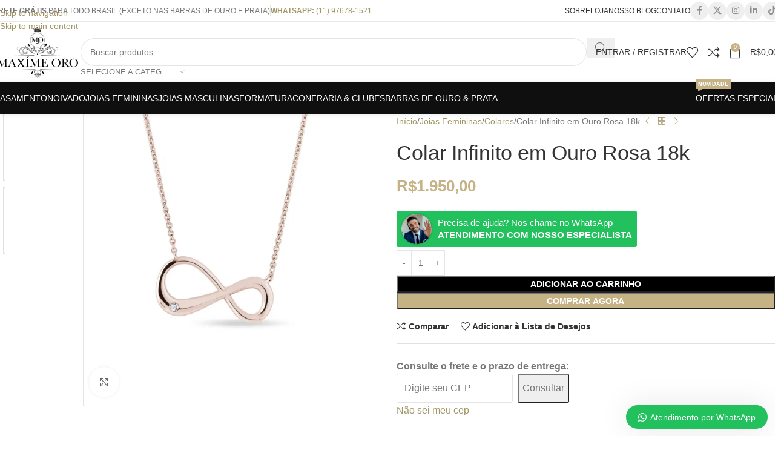

--- FILE ---
content_type: text/html; charset=UTF-8
request_url: https://maximeoro.com.br/produto/colar-infinito-em-ouro-rosa-18k/
body_size: 93459
content:
<!DOCTYPE html><html lang="pt-BR"><head><script data-no-optimize="1">var litespeed_docref=sessionStorage.getItem("litespeed_docref");litespeed_docref&&(Object.defineProperty(document,"referrer",{get:function(){return litespeed_docref}}),sessionStorage.removeItem("litespeed_docref"));</script> <meta charset="UTF-8"><link rel="profile" href="https://gmpg.org/xfn/11"><link rel="pingback" href="https://maximeoro.com.br/xmlrpc.php"><meta name='robots' content='index, follow, max-image-preview:large, max-snippet:-1, max-video-preview:-1' /><title>Colar Infinito em Ouro Rosa 18k - Maxíme &#039;Oro</title><meta name="description" content="Maxíme &#039;Oro Colar Infinito em Ouro Rosa 18k, Metal: Ouro 18k, Colares" /><link rel="canonical" href="https://maximeoro.com.br/produto/colar-infinito-em-ouro-rosa-18k/" /><meta property="og:locale" content="pt_BR" /><meta property="og:type" content="product" /><meta property="og:title" content="Colar Infinito em Ouro Rosa 18k - Maxíme &#039;Oro" /><meta property="og:description" content="Maxíme &#039;Oro Colar Infinito em Ouro Rosa 18k, Metal: Ouro 18k, Colares" /><meta property="og:url" content="https://maximeoro.com.br/produto/colar-infinito-em-ouro-rosa-18k/" /><meta property="og:site_name" content="Maxíme Oro Joalheria" /><meta property="article:modified_time" content="2025-05-14T04:47:23+00:00" /><meta property="og:image" content="https://maximeoro.com.br/wp-content/uploads/2024/03/moco302025.webp" /><meta property="og:image:width" content="1024" /><meta property="og:image:height" content="1024" /><meta property="og:image:type" content="image/webp" /><meta property="og:image" content="https://maximeoro.com.br/wp-content/uploads/2024/03/moco302025a.webp" /><meta property="og:image:width" content="1024" /><meta property="og:image:height" content="1024" /><meta property="og:image:type" content="image/webp" /><meta name="twitter:card" content="summary_large_image" /><meta name="twitter:title" content="Colar Infinito em Ouro Rosa 18k - Maxíme &#039;Oro" /><meta name="twitter:label1" content="Preço" /><meta name="twitter:data1" content="&#082;&#036;1.950,00" /><meta name="twitter:label2" content="Disponibilidade" /><meta name="twitter:data2" content="Em Estoque" /> <script type="application/ld+json" class="yoast-schema-graph">{"@context":"https://schema.org","@graph":[{"@type":["WebPage","ItemPage"],"@id":"https://maximeoro.com.br/produto/colar-infinito-em-ouro-rosa-18k/","url":"https://maximeoro.com.br/produto/colar-infinito-em-ouro-rosa-18k/","name":"Colar Infinito em Ouro Rosa 18k - Maxíme 'Oro","isPartOf":{"@id":"https://maximeoro.com.br/#website"},"primaryImageOfPage":{"@id":"https://maximeoro.com.br/produto/colar-infinito-em-ouro-rosa-18k/#primaryimage"},"image":{"@id":"https://maximeoro.com.br/produto/colar-infinito-em-ouro-rosa-18k/#primaryimage"},"thumbnailUrl":"https://maximeoro.com.br/wp-content/uploads/2024/03/moco302025.webp","description":"Maxíme 'Oro Colar Infinito em Ouro Rosa 18k, Metal: Ouro 18k, Colares","breadcrumb":{"@id":"https://maximeoro.com.br/produto/colar-infinito-em-ouro-rosa-18k/#breadcrumb"},"inLanguage":"pt-BR","potentialAction":{"@type":"BuyAction","target":"https://maximeoro.com.br/produto/colar-infinito-em-ouro-rosa-18k/"}},{"@type":"ImageObject","inLanguage":"pt-BR","@id":"https://maximeoro.com.br/produto/colar-infinito-em-ouro-rosa-18k/#primaryimage","url":"https://maximeoro.com.br/wp-content/uploads/2024/03/moco302025.webp","contentUrl":"https://maximeoro.com.br/wp-content/uploads/2024/03/moco302025.webp","width":1024,"height":1024},{"@type":"BreadcrumbList","@id":"https://maximeoro.com.br/produto/colar-infinito-em-ouro-rosa-18k/#breadcrumb","itemListElement":[{"@type":"ListItem","position":1,"name":"Início","item":"https://maximeoro.com.br/"},{"@type":"ListItem","position":2,"name":"Loja","item":"https://maximeoro.com.br/loja/"},{"@type":"ListItem","position":3,"name":"Colar Infinito em Ouro Rosa 18k"}]},{"@type":"WebSite","@id":"https://maximeoro.com.br/#website","url":"https://maximeoro.com.br/","name":"Maxíme Oro Joalheria","description":"Alianças de Casamento e Compromisso","publisher":{"@id":"https://maximeoro.com.br/#organization"},"potentialAction":[{"@type":"SearchAction","target":{"@type":"EntryPoint","urlTemplate":"https://maximeoro.com.br/?s={search_term_string}"},"query-input":{"@type":"PropertyValueSpecification","valueRequired":true,"valueName":"search_term_string"}}],"inLanguage":"pt-BR"},{"@type":"Organization","@id":"https://maximeoro.com.br/#organization","name":"Maxíme Oro Joalheria","url":"https://maximeoro.com.br/","logo":{"@type":"ImageObject","inLanguage":"pt-BR","@id":"https://maximeoro.com.br/#/schema/logo/image/","url":"https://maximeoro.com.br/wp-content/uploads/2023/05/512x512.png","contentUrl":"https://maximeoro.com.br/wp-content/uploads/2023/05/512x512.png","width":512,"height":512,"caption":"Maxíme Oro Joalheria"},"image":{"@id":"https://maximeoro.com.br/#/schema/logo/image/"},"hasMerchantReturnPolicy":{"@type":"MerchantReturnPolicy","merchantReturnLink":"https://maximeoro.com.br/politica-de-troca-devolucao/"}}]}</script> <meta property="product:brand" content="Maxíme &#039;Oro" /><meta property="product:price:amount" content="1950.00" /><meta property="product:price:currency" content="BRL" /><meta property="og:availability" content="instock" /><meta property="product:availability" content="instock" /><meta property="product:retailer_item_id" content="MOCO302025" /><meta property="product:condition" content="new" /><link rel='dns-prefetch' href='//capi-automation.s3.us-east-2.amazonaws.com' /><link rel='dns-prefetch' href='//fonts.googleapis.com' /><link rel='dns-prefetch' href='//www.googletagmanager.com' /> <script type="litespeed/javascript">(function(w,i,g){w[g]=w[g]||[];if(typeof w[g].push=='function')w[g].push.apply(w[g],i)})(window,["GT-TX2RC2NS","AW-16523808143","GTM-MD3WM948"],'google_tags_first_party')</script> <link rel="alternate" title="oEmbed (JSON)" type="application/json+oembed" href="https://maximeoro.com.br/wp-json/oembed/1.0/embed?url=https%3A%2F%2Fmaximeoro.com.br%2Fproduto%2Fcolar-infinito-em-ouro-rosa-18k%2F" /><link rel="alternate" title="oEmbed (XML)" type="text/xml+oembed" href="https://maximeoro.com.br/wp-json/oembed/1.0/embed?url=https%3A%2F%2Fmaximeoro.com.br%2Fproduto%2Fcolar-infinito-em-ouro-rosa-18k%2F&#038;format=xml" /><style id='wp-img-auto-sizes-contain-inline-css' type='text/css'>img:is([sizes=auto i],[sizes^="auto," i]){contain-intrinsic-size:3000px 1500px}
/*# sourceURL=wp-img-auto-sizes-contain-inline-css */</style><style id="litespeed-ccss">img:is([sizes=auto i],[sizes^="auto,"i]){contain-intrinsic-size:3000px 1500px}.woocommerce form .form-row .required{visibility:visible}#wc-shipping-sim{display:none;padding:1.5em 0;border-top:.1em solid #e0e0e0;font-size:16px}.inline-inputs #wc-shipping-sim-form-fields{display:flex;align-items:stretch}.inline-inputs #wc-shipping-sim-form-fields .input-postcode{width:100%;max-width:12em;margin-right:.5em;padding:.75em}.inline-inputs #wc-shipping-sim-form-fields .button.submit,.inline-inputs #wc-shipping-sim-form-fields .input-postcode{height:3em}#wc-shipping-sim-form-fields .button.submit,#wc-shipping-sim-form-fields .input-postcode{border-radius:3px;font-size:1em}#wc-shipping-sim-results{margin-top:1em}:root{--direction-multiplier:1}.elementor-screen-only,.screen-reader-text{height:1px;margin:-1px;overflow:hidden;padding:0;position:absolute;top:-10000em;width:1px;clip:rect(0,0,0,0);border:0}.elementor *,.elementor :after,.elementor :before{box-sizing:border-box}.elementor a{box-shadow:none;text-decoration:none}.elementor img{border:none;border-radius:0;box-shadow:none;height:auto;max-width:100%}.elementor-element{--flex-direction:initial;--flex-wrap:initial;--justify-content:initial;--align-items:initial;--align-content:initial;--gap:initial;--flex-basis:initial;--flex-grow:initial;--flex-shrink:initial;--order:initial;--align-self:initial;align-self:var(--align-self);flex-basis:var(--flex-basis);flex-grow:var(--flex-grow);flex-shrink:var(--flex-shrink);order:var(--order)}.elementor-element:where(.e-con-full,.elementor-widget){align-content:var(--align-content);align-items:var(--align-items);flex-direction:var(--flex-direction);flex-wrap:var(--flex-wrap);gap:var(--row-gap) var(--column-gap);justify-content:var(--justify-content)}:root{--page-title-display:block}h1.entry-title{display:var(--page-title-display)}.elementor-section{position:relative}.elementor-section .elementor-container{display:flex;margin-inline:auto;position:relative}@media (max-width:1024px){.elementor-section .elementor-container{flex-wrap:wrap}}.elementor-section.elementor-section-boxed>.elementor-container{max-width:1140px}.elementor-widget-wrap{align-content:flex-start;flex-wrap:wrap;position:relative;width:100%}.elementor:not(.elementor-bc-flex-widget) .elementor-widget-wrap{display:flex}.elementor-widget-wrap>.elementor-element{width:100%}.elementor-widget{position:relative}.elementor-widget:not(:last-child){margin-block-end:var(--kit-widget-spacing,20px)}.elementor-column{display:flex;min-height:1px;position:relative}.elementor-column-gap-default>.elementor-column>.elementor-element-populated{padding:10px}@media (min-width:768px){.elementor-column.elementor-col-50{width:50%}.elementor-column.elementor-col-100{width:100%}}@media (max-width:767px){.elementor-column{width:100%}}@media (prefers-reduced-motion:no-preference){html{scroll-behavior:smooth}}.elementor-widget-image{text-align:center}.elementor-widget-image img{display:inline-block;vertical-align:middle}.elementor-item:after,.elementor-item:before{display:block;position:absolute}.elementor-item:not(:hover):not(:focus):not(.elementor-item-active):not(.highlighted):after,.elementor-item:not(:hover):not(:focus):not(.elementor-item-active):not(.highlighted):before{opacity:0}.elementor-nav-menu{position:relative;z-index:2}.elementor-nav-menu:after{clear:both;content:" ";display:block;font:0/0 serif;height:0;overflow:hidden;visibility:hidden}.elementor-nav-menu,.elementor-nav-menu li{display:block;line-height:normal;list-style:none;margin:0;padding:0}.elementor-nav-menu a,.elementor-nav-menu li{position:relative}.elementor-nav-menu li{border-width:0}.elementor-nav-menu a{align-items:center;display:flex}.elementor-nav-menu a{line-height:20px;padding:10px 20px}.elementor-menu-toggle{align-items:center;background-color:rgb(0 0 0/.05);border:0 solid;border-radius:3px;color:#33373d;display:flex;font-size:var(--nav-menu-icon-size,22px);justify-content:center;padding:.25em}.elementor-menu-toggle:not(.elementor-active) .elementor-menu-toggle__icon--close{display:none}.elementor-menu-toggle .e-font-icon-svg{fill:#33373d;height:1em;width:1em}.elementor-menu-toggle svg{height:auto;width:1em;fill:var(--nav-menu-icon-color,currentColor)}.elementor-nav-menu--dropdown{background-color:#fff;font-size:13px}.elementor-nav-menu--dropdown.elementor-nav-menu__container{margin-top:10px;overflow-x:hidden;overflow-y:auto;transform-origin:top}.elementor-nav-menu--dropdown a{color:#33373d}.elementor-nav-menu--toggle .elementor-menu-toggle:not(.elementor-active)+.elementor-nav-menu__container{max-height:0;overflow:hidden;transform:scaleY(0)}.elementor-nav-menu--stretch .elementor-nav-menu__container.elementor-nav-menu--dropdown{position:absolute;z-index:9997}@media (min-width:1025px){.elementor-nav-menu--dropdown-tablet .elementor-menu-toggle,.elementor-nav-menu--dropdown-tablet .elementor-nav-menu--dropdown{display:none}.elementor-nav-menu--dropdown-tablet nav.elementor-nav-menu--dropdown.elementor-nav-menu__container{overflow-y:hidden}}.elementor-kit-6{--e-global-color-primary:#A29666;--e-global-color-secondary:#020202;--e-global-color-text:#7A7A7A;--e-global-color-accent:#ECECEC;--e-global-typography-primary-font-family:"Roboto";--e-global-typography-primary-font-weight:600;--e-global-typography-secondary-font-family:"Roboto Slab";--e-global-typography-secondary-font-weight:400;--e-global-typography-text-font-family:"Roboto";--e-global-typography-text-font-weight:400;--e-global-typography-accent-font-family:"Roboto";--e-global-typography-accent-font-weight:500}.elementor-kit-6 a{color:var(--e-global-color-primary)}.elementor-section.elementor-section-boxed>.elementor-container{max-width:1140px}.elementor-widget:not(:last-child){margin-block-end:20px}.elementor-element{--widgets-spacing:20px 20px;--widgets-spacing-row:20px;--widgets-spacing-column:20px}h1.entry-title{display:var(--page-title-display)}@media (max-width:1024px){.elementor-section.elementor-section-boxed>.elementor-container{max-width:1024px}}@media (max-width:767px){.elementor-section.elementor-section-boxed>.elementor-container{max-width:767px}}.elementor-105 .elementor-element.elementor-element-d854596 .elementor-menu-toggle{margin:0 auto}.elementor-105 .elementor-element.elementor-element-d854596 .elementor-nav-menu--dropdown{border-style:solid;border-width:0 0 0 0}.elementor-105 .elementor-element.elementor-element-d854596 .elementor-nav-menu--dropdown li:not(:last-child){border-style:solid;border-color:#FFF;border-bottom-width:1px}.wws-clearfix{clear:both}.wws-shadow{box-shadow:0 0 50px rgb(0 0 0/.1)}.wws-gradient{z-index:-1;position:fixed;width:500px;height:500px;content:"";display:none}.wws-popup__open-btn>svg,.wws-popup__open-btn>span{vertical-align:middle}.wws-popup__open-btn>svg{padding-right:2px;width:16px;height:16px}.wws--bg-color{background-color:#22c15e}.wws--text-color{color:#fff}.wws-popup__open-btn{padding:8px 20px;border-radius:20px;display:inline-block;margin-top:15px}.wws-popup-container--position{right:12px;bottom:12px}.wws-popup__open-btn{float:right}.wws-gradient--position{bottom:0;right:0;background:radial-gradient(ellipse at bottom right,rgb(29 39 54/.2)0,#fff0 72%)}@media (max-width:720px){.wws-popup__open-btn{padding:0!important;width:60px!important;height:60px!important;border-radius:50%!important;display:flex!important;justify-content:center!important;align-items:center!important;font-size:30px!important}.wws-popup__open-btn>svg{padding-right:0;width:30px;height:30px}.wws-popup__open-btn span{display:none}}.wws-popup-container *{box-sizing:border-box}.wws-popup-container{width:auto;position:fixed;z-index:9999999}.wws-popup{display:none;width:318px}.wws-popup__close-btn{width:34px;height:34px;border-radius:50%;float:right;text-align:center;vertical-align:middle;line-height:36px}.wws-popup__close-btn svg{width:16px;height:16px}.wws-popup__support-wrapper{margin-top:8px}.wws-popup__support-img-wrapper{width:50px;height:50px;border-radius:50%;overflow:hidden;display:inline-block;vertical-align:bottom;margin-right:3px;box-shadow:0 0 40px rgb(0 0 0/.2)}.wws-popup__support-img{max-width:100%;height:auto;display:block}.wws-popup__support{display:inline-block;vertical-align:bottom;border-radius:8px;overflow:hidden;width:260px}.wws-popup__support-about{text-align:center;padding:20px 10px;line-height:22px}.wws-popup__support-welcome{background-color:#fff;padding:20px 15px;color:#888FBB;line-height:16px;text-align:left}.wws-popup__input-wrapper{width:260px;margin-top:14px;float:right;background-color:#fff;padding:8px 12px;border-radius:8px;position:relative}.wws-popup__input{border:none!important;background-color:transparent!important;outline:none!important;padding:6px 0!important;margin:0!important;box-shadow:none!important;color:#000!important;vertical-align:middle!important;display:inline-block!important;width:194px!important;height:auto!important}.wws-popup__input::-webkit-input-placeholder{color:#888FBB!important}.wws-popup__send-btn{padding:6px;width:34px;height:34px;display:inline-block;vertical-align:middle}.wws-popup__send-btn svg{height:100%;width:100%}:root{--wd-text-line-height:1.6;--wd-link-decor:underline var(--wd-link-decor-style, none) var(--wd-link-decor-color, currentColor);--wd-link-decor-hover:underline var(--wd-link-decor-style-hover, none) var(--wd-link-decor-color-hover, var(--wd-link-decor-color, currentColor));--wd-brd-radius:.001px;--wd-form-height:42px;--wd-form-color:inherit;--wd-form-placeholder-color:inherit;--wd-form-bg:transparent;--wd-form-brd-color:rgba(0,0,0,0.1);--wd-form-brd-color-focus:rgba(0,0,0,0.15);--wd-form-chevron:url([data-uri]);--wd-navigation-color:51,51,51;--wd-main-bgcolor:#fff;--wd-scroll-w:.001px;--wd-admin-bar-h:.001px;--wd-block-spacing:20px;--wd-header-banner-mt:.001px;--wd-sticky-nav-w:.001px;--color-white:#fff;--color-gray-100:#f7f7f7;--color-gray-200:#f1f1f1;--color-gray-300:#bbb;--color-gray-400:#a5a5a5;--color-gray-500:#767676;--color-gray-600:#666;--color-gray-700:#555;--color-gray-800:#333;--color-gray-900:#242424;--color-white-rgb:255,255,255;--color-black-rgb:0,0,0;--bgcolor-white:#fff;--bgcolor-gray-100:#f7f7f7;--bgcolor-gray-200:#f7f7f7;--bgcolor-gray-300:#f1f1f1;--bgcolor-black-rgb:0,0,0;--bgcolor-white-rgb:255,255,255;--brdcolor-gray-200:rgba(0,0,0,0.075);--brdcolor-gray-300:rgba(0,0,0,0.105);--brdcolor-gray-400:rgba(0,0,0,0.12);--brdcolor-gray-500:rgba(0,0,0,0.2);--wd-start:start;--wd-end:end;--wd-center:center;--wd-stretch:stretch}html,body,div,span,h1,h2,h4,p,a,em,img,small,strong,ul,li,form,label,table,tbody,tr,th,td,figure,header,nav,section{margin:0;padding:0;border:0;vertical-align:baseline;font:inherit;font-size:100%}*,*:before,*:after{-webkit-box-sizing:border-box;-moz-box-sizing:border-box;box-sizing:border-box}html{line-height:1;-webkit-text-size-adjust:100%;font-family:sans-serif;overflow-x:hidden;overflow-y:scroll;font-size:var(--wd-text-font-size)}ul{list-style:none}a img{border:none}figure,header,main,nav,section{display:block}a,button,input{touch-action:manipulation}button,input,select,textarea{margin:0;color:inherit;font:inherit}button{overflow:visible}button,html input[type="button"],input[type="submit"]{-webkit-appearance:button}button::-moz-focus-inner,input::-moz-focus-inner{padding:0;border:0;padding:0;border:0}body{margin:0;background-color:#fff;color:var(--wd-text-color);text-rendering:optimizeLegibility;font-weight:var(--wd-text-font-weight);font-style:var(--wd-text-font-style);font-size:var(--wd-text-font-size);font-family:var(--wd-text-font);-webkit-font-smoothing:antialiased;-moz-osx-font-smoothing:grayscale;line-height:var(--wd-text-line-height)}@supports (overflow:clip){body{overflow-x:clip}}:is(body){height:auto}p{margin-bottom:var(--wd-tags-mb,20px)}a{color:var(--wd-link-color);text-decoration:var(--wd-link-decor);-webkit-text-decoration:var(--wd-link-decor)}:is(h1,h2,h3,h4,h5,h6,.title) a{color:inherit;text-decoration:none}label{display:block;margin-bottom:5px;color:var(--wd-title-color);vertical-align:middle;font-weight:400}em{font-style:italic}.required{border:none;color:#E01020;font-size:16px;line-height:1}strong{font-weight:600}small{font-size:80%}img{max-width:100%;height:auto;border:0;vertical-align:middle}svg:not(:root){overflow:hidden}h1{font-size:28px}h2{font-size:24px}h4{font-size:18px}.wd-label{color:var(--color-gray-800);font-weight:600}h1,h2,h4,.title{display:block;margin-bottom:var(--wd-tags-mb,20px);color:var(--wd-title-color);text-transform:var(--wd-title-transform);font-weight:var(--wd-title-font-weight);font-style:var(--wd-title-font-style);font-family:var(--wd-title-font);line-height:1.4}.wd-entities-title{--wd-link-decor:none;--wd-link-decor-hover:none;display:block;color:var(--wd-entities-title-color);word-wrap:break-word;font-weight:var(--wd-entities-title-font-weight);font-style:var(--wd-entities-title-font-style);font-family:var(--wd-entities-title-font);text-transform:var(--wd-entities-title-transform);line-height:1.4}:is(ul,ol){margin-bottom:var(--list-mb);padding-left:var(--li-pl);--list-mb:20px;--li-mb:10px;--li-pl:17px}:is(ul,ol) li{margin-bottom:var(--li-mb)}:is(ul,ol) li:last-child{margin-bottom:0}li>:is(ul,ol){margin-top:var(--li-mb);margin-bottom:0}ul{list-style:disc}.wd-sub-menu ul{--li-pl:0;list-style:none}.wd-sub-menu ul{--list-mb:0;--li-mb:0}.text-center{--content-align:center;--wd-align:center;--text-align:center;text-align:var(--text-align)}.text-right{--text-align:right;text-align:var(--text-align);--content-align:flex-end;--wd-align:flex-end}.text-left{--text-align:left;text-align:var(--text-align);--content-align:flex-start;--wd-align:flex-start}[class*="color-scheme-light"]{--color-white:#000;--color-gray-100:rgba(255,255,255,0.1);--color-gray-200:rgba(255,255,255,0.2);--color-gray-300:rgba(255,255,255,0.5);--color-gray-400:rgba(255,255,255,0.6);--color-gray-500:rgba(255,255,255,0.7);--color-gray-600:rgba(255,255,255,0.8);--color-gray-700:rgba(255,255,255,0.9);--color-gray-800:#fff;--color-gray-900:#fff;--color-white-rgb:0,0,0;--color-black-rgb:255,255,255;--bgcolor-black-rgb:255,255,255;--bgcolor-white-rgb:0,0,0;--bgcolor-white:#0f0f0f;--bgcolor-gray-100:#0a0a0a;--bgcolor-gray-200:#121212;--bgcolor-gray-300:#141414;--brdcolor-gray-200:rgba(255,255,255,0.1);--brdcolor-gray-300:rgba(255,255,255,0.15);--brdcolor-gray-400:rgba(255,255,255,0.25);--brdcolor-gray-500:rgba(255,255,255,0.3);--wd-text-color:rgba(255,255,255,0.8);--wd-title-color:#fff;--wd-widget-title-color:var(--wd-title-color);--wd-entities-title-color:#fff;--wd-entities-title-color-hover:rgba(255,255,255,0.8);--wd-link-color:rgba(255,255,255,0.9);--wd-link-color-hover:#fff;--wd-form-brd-color:rgba(255,255,255,0.2);--wd-form-brd-color-focus:rgba(255,255,255,0.3);--wd-form-placeholder-color:rgba(255,255,255,0.6);--wd-form-chevron:url([data-uri]);--wd-main-bgcolor:#1a1a1a;--wd-navigation-color:255,255,255;color:var(--wd-text-color)}.color-scheme-dark{--color-white:#fff;--color-gray-100:#f7f7f7;--color-gray-200:#f1f1f1;--color-gray-300:#bbb;--color-gray-400:#a5a5a5;--color-gray-500:#767676;--color-gray-600:#666;--color-gray-700:#555;--color-gray-800:#333;--color-gray-900:#242424;--color-white-rgb:255,255,255;--color-black-rgb:0,0,0;--bgcolor-white:#fff;--bgcolor-gray-100:#f7f7f7;--bgcolor-gray-200:#f7f7f7;--bgcolor-gray-300:#f1f1f1;--bgcolor-black-rgb:0,0,0;--bgcolor-white-rgb:255,255,255;--brdcolor-gray-200:rgba(0,0,0,0.075);--brdcolor-gray-300:rgba(0,0,0,0.105);--brdcolor-gray-400:rgba(0,0,0,0.12);--brdcolor-gray-500:rgba(0,0,0,0.2);--wd-text-color:#767676;--wd-title-color:#242424;--wd-entities-title-color:#333;--wd-entities-title-color-hover:rgba(51,51,51,0.65);--wd-link-color:#333;--wd-link-color-hover:#242424;--wd-form-brd-color:rgba(0,0,0,0.1);--wd-form-brd-color-focus:rgba(0,0,0,0.15);--wd-form-placeholder-color:#767676;--wd-navigation-color:51,51,51;color:var(--wd-text-color)}.wd-fill{position:absolute;inset:0}.wd-hide{display:none!important}.wd-set-mb{--wd-mb:15px}.wd-set-mb>*{margin-bottom:var(--wd-mb)}.reset-last-child>*:last-child{margin-bottom:0}@keyframes wd-fadeIn{from{opacity:0}to{opacity:1}}table{margin-bottom:35px;width:100%;border-spacing:0;border-collapse:collapse;line-height:1.4}table th{padding:15px 10px;border-bottom:2px solid var(--brdcolor-gray-200);color:var(--wd-title-color);text-transform:uppercase;font-size:16px;font-weight:var(--wd-title-font-weight);font-style:var(--wd-title-font-style);font-family:var(--wd-title-font);vertical-align:middle;text-align:start}table td{padding:15px 12px;border-bottom:1px solid var(--brdcolor-gray-300);vertical-align:middle;text-align:start}table :is(tbody,tfoot) th{border-bottom:1px solid var(--brdcolor-gray-300);text-transform:none;font-size:inherit}input[type="email"],input[type="number"],input[type="tel"],input[type="text"],input[type="password"],:root textarea,:root select{-webkit-appearance:none;-moz-appearance:none;appearance:none}input[type="email"],input[type="number"],input[type="text"],input[type="tel"],input[type="password"],:root textarea,:root select{padding:0 15px;max-width:100%;width:100%;height:var(--wd-form-height);border:var(--wd-form-brd-width) solid var(--wd-form-brd-color);border-radius:var(--wd-form-brd-radius);background-color:var(--wd-form-bg);box-shadow:none;color:var(--wd-form-color);vertical-align:middle;font-size:14px}::-webkit-input-placeholder{color:var(--wd-form-placeholder-color)}::-moz-placeholder{color:var(--wd-form-placeholder-color)}:-moz-placeholder{color:var(--wd-form-placeholder-color)}input[type="checkbox"]{box-sizing:border-box;margin-top:0;padding:0;vertical-align:middle;margin-inline-end:5px}input[type="number"]{padding:0;text-align:center}input[type="number"]::-webkit-inner-spin-button,input[type="number"]::-webkit-outer-spin-button{height:auto}:root textarea{overflow:auto;padding:10px 15px;min-height:190px;resize:vertical}:root select{padding-right:30px;background-image:var(--wd-form-chevron);background-position:right 10px top 50%;background-size:auto 18px;background-repeat:no-repeat}:root select option{background-color:var(--bgcolor-white)}input:-webkit-autofill{border-color:var(--wd-form-brd-color);-webkit-box-shadow:0 0 0 1000px var(--wd-form-bg) inset;-webkit-text-fill-color:var(--wd-form-color)}:is(.btn,.button,button,[type=submit],[type=button]){position:relative;display:inline-flex;align-items:center;justify-content:center;gap:5px;outline:none;border-radius:var(--btn-brd-radius,0);vertical-align:middle;text-align:center;text-decoration:none!important;text-shadow:none;line-height:1.2;color:var(--btn-color,#3E3E3E);border:var(--btn-brd-width,0) var(--btn-brd-style,solid) var(--btn-brd-color,#E9E9E9);background-color:var(--btn-bgcolor,#F3F3F3);box-shadow:var(--btn-box-shadow,unset);text-transform:var(--btn-transform,uppercase);font-weight:var(--btn-font-weight,600);font-family:var(--btn-font-family,inherit);font-style:var(--btn-font-style,unset);padding:var(--btn-padding,5px 20px);min-height:var(--btn-height,42px);font-size:var(--btn-font-size,13px)}input[disabled]{opacity:0.6!important}.color-scheme-dark,.whb-color-dark{--wd-otl-color-scheme:#000}[class*="color-scheme-light"],.whb-color-light{--wd-otl-color-scheme:#fff}.wd-skip-links{position:fixed;display:flex;flex-direction:column;gap:5px;top:10px;inset-inline-start:-1000em;z-index:999999}[class*="wd-grid"]{--wd-col:var(--wd-col-lg);--wd-gap:var(--wd-gap-lg);--wd-col-lg:1;--wd-gap-lg:20px}.wd-grid-g{display:grid;grid-template-columns:repeat(var(--wd-col),minmax(0,1fr));gap:var(--wd-gap)}.wd-grid-col{grid-column:auto/span var(--wd-col)}[class*="wd-grid-f"]{display:flex;flex-wrap:wrap;gap:var(--wd-gap)}.wd-scroll-content{overflow:hidden;overflow-y:auto;-webkit-overflow-scrolling:touch;max-height:var(--wd-scroll-h,50vh)}@-moz-document url-prefix(){.wd-scroll-content{scrollbar-width:thin}}.wd-dropdown{--wd-align:var(--wd-start);position:absolute;top:100%;left:0;z-index:380;margin-top:15px;margin-right:0;margin-left:calc(var(--nav-gap, .001px)/2*-1);background-color:var(--bgcolor-white);background-position:bottom right;background-clip:border-box;background-repeat:no-repeat;box-shadow:0 0 3px rgb(0 0 0/.15);text-align:var(--wd-align);border-radius:var(--wd-brd-radius);visibility:hidden;opacity:0;transform:translateY(15px) translateZ(0)}.wd-dropdown:after{content:"";position:absolute;inset-inline:0;bottom:100%;height:15px}.whb-col-right .wd-dropdown-menu.wd-design-default{right:0;left:auto;margin-left:0;margin-right:calc(var(--nav-gap, .001px)/2*-1)}.wd-dropdown-menu{min-height:min(var(--wd-dropdown-height, unset),var(--wd-content-h, var(--wd-dropdown-height, unset)));width:var(--wd-dropdown-width);background-image:var(--wd-dropdown-bg-img)}.wd-dropdown-menu.wd-design-default{padding:var(--wd-dropdown-padding,12px 20px);--wd-dropdown-width:220px}.wd-dropdown-menu.wd-design-default>.container{padding:0;width:auto}.wd-side-hidden{--wd-side-hidden-w:340px;position:fixed;inset-block:var(--wd-admin-bar-h)0;z-index:500;overflow:hidden;overflow-y:auto;-webkit-overflow-scrolling:touch;width:min(var(--wd-side-hidden-w),100vw);background-color:var(--bgcolor-white);outline:none!important}.wd-side-hidden.wd-left{right:auto;left:0;transform:translate3d(-100%,0,0)}.wd-side-hidden.wd-right{right:0;left:auto;transform:translate3d(100%,0,0)}.wd-sub-menu{--sub-menu-color:#838383;--sub-menu-color-hover:var(--wd-primary-color);--li-pl:0;--list-mb:0;--li-mb:0;list-style:none}.wd-sub-menu li{position:relative}.wd-sub-menu li>a{position:relative;display:flex;align-items:center;padding-top:8px;padding-bottom:8px;color:var(--sub-menu-color);font-size:14px;line-height:1.3;text-decoration:none}.wd-sub-menu li>a .menu-label{position:relative;margin-top:-20px;align-self:flex-start}.wd-nav{--list-mb:0;--li-mb:0;--li-pl:0;--nav-gap:20px;--nav-gap-v:5px;--nav-pd:5px 0;--nav-color:rgba(var(--wd-navigation-color), 1);--nav-color-hover:rgba(var(--wd-navigation-color), .7);--nav-color-active:var(--nav-color-hover);--nav-bg:none;--nav-bg-hover:var(--nav-bg);--nav-bg-active:var(--nav-bg-hover);--nav-shadow:none;--nav-shadow-hover:var(--nav-shadow);--nav-shadow-active:var(--nav-shadow-hover);--nav-border:none;--nav-border-hover:var(--nav-border);--nav-border-active:var(--nav-border-hover);--nav-radius:var(--wd-brd-radius);--nav-chevron-color:rgba(var(--wd-navigation-color), .5);display:inline-flex;flex-wrap:wrap;justify-content:var(--text-align,var(--wd-align));text-align:start;gap:var(--nav-gap-v) var(--nav-gap);list-style:none}.wd-nav>li{position:relative}.wd-nav>li>a{position:relative;display:flex;align-items:center;min-height:42px;padding:var(--nav-pd);text-transform:uppercase;font-weight:600;font-size:13px;line-height:1.4;text-decoration:none;color:var(--nav-color);background-color:var(--nav-bg);box-shadow:var(--nav-shadow);border:var(--nav-border);border-radius:var(--nav-radius)}.wd-nav>li>a .menu-label{inset-inline-start:calc(100% - 30px);margin-inline-start:0}.wd-nav>li:is(.wd-has-children,.menu-item-has-children)>a:after{order:3;margin-inline-start:4px;font-weight:400;font-style:normal;font-size:clamp(6px,50%,18px);color:var(--nav-chevron-color);content:"";font-family:"woodmart-font"}.wd-nav:where(:not(.wd-dis-act))>li:where(.current-menu-item,.wd-active,.active)>a{color:var(--nav-color-active);background-color:var(--nav-bg-active);box-shadow:var(--nav-shadow-active);border:var(--nav-border-active)}.wd-nav:is(.wd-style-bordered,.wd-style-separated)>li{display:flex;flex-direction:row}.wd-nav:is(.wd-style-bordered,.wd-style-separated)>li:not(:last-child):after{content:"";position:relative;inset-inline-end:calc((var(--nav-gap)/2)*-1);border-right:1px solid rgb(0 0 0/.105)}:is(.color-scheme-light,.whb-color-light) .wd-nav:is(.wd-style-bordered,.wd-style-separated)>li:not(:last-child):after{border-color:rgb(255 255 255/.25)}.wd-nav.wd-style-separated>li{align-items:center}.wd-nav.wd-style-separated>li:not(:last-child):after{height:18px}.wd-nav[class*="wd-style-underline"] .nav-link-text{position:relative;display:inline-block;padding-block:1px;line-height:1.2}.wd-nav[class*="wd-style-underline"] .nav-link-text:after{content:"";position:absolute;top:100%;left:0;width:0;height:2px;background-color:var(--wd-primary-color)}.wd-nav[class*="wd-style-underline"]>li:is(:hover,.current-menu-item,.wd-active,.active)>a .nav-link-text:after{width:100%}.wd-close-side{position:fixed;background-color:rgb(0 0 0/.7);opacity:0;z-index:400}[class*="screen-reader"]{position:absolute!important;clip:rect(1px,1px,1px,1px);transform:scale(0)}.wd-breadcrumbs>:is(span,a):last-child{font-weight:600;color:var(--wd-bcrumb-color-active)}.wd-breadcrumbs .wd-delimiter{margin-inline:8px;color:var(--wd-bcrumb-delim-color)}.wd-breadcrumbs .wd-delimiter:after{content:"/"}:is(.wd-breadcrumbs,.yoast-breadcrumb){--wd-link-color:var(--color-gray-500);--wd-link-color-hover:var(--color-gray-700);--wd-bcrumb-color-active:var(--color-gray-900);--wd-link-decor:none;--wd-link-decor-hover:none}.wd-action-btn{--wd-link-decor:none;--wd-link-decor-hover:none;display:inline-flex;vertical-align:middle}.wd-action-btn>a{display:inline-flex;align-items:center;justify-content:center;color:var(--wd-action-color,var(--color-gray-800))}.wd-action-btn>a:before{font-size:var(--wd-action-icon-size,1.1em);font-family:"woodmart-font"}.wd-action-btn>a:after{position:absolute;top:calc(50% - .5em);left:0;opacity:0;font-size:var(--wd-action-icon-size,1.1em);content:"";display:inline-block;width:1em;height:1em;border:1px solid #fff0;border-left-color:var(--color-gray-900);border-radius:50%;vertical-align:middle;animation:wd-rotate 450ms infinite linear var(--wd-anim-state,paused)}.wd-action-btn.wd-style-text>a{position:relative;font-weight:600;line-height:1}.wd-action-btn.wd-style-text>a:before{margin-inline-end:.3em;font-weight:400}.wd-compare-icon>a:before{content:""}.wd-wishlist-icon>a:before{content:""}.wd-cross-icon>a:before{content:""}.wd-added-icon{position:absolute;display:none;align-items:center;justify-content:center;width:min(.87em,20px);height:min(.87em,20px);border-radius:50%;background:var(--wd-primary-color);font-weight:400;font-size:calc(var(--wd-action-icon-size, 1.2em) - .2em)}.wd-added-icon:before{content:"";font-family:"woodmart-font";color:#fff;font-size:min(.45em,9px)}.wd-action-btn.wd-style-text .wd-added-icon{inset-inline-start:calc(var(--wd-action-icon-size, 1.1em) - min(.4em,15px));bottom:calc(var(--wd-action-icon-size, 1.1em) - .12em - min(.4em,15px));font-size:calc(var(--wd-action-icon-size, 1.2em) - .2em)}.wd-action-btn.wd-style-icon .wd-added-icon{inset-inline-start:calc(50% + var(--wd-action-icon-size) - .55em);bottom:calc(50% + var(--wd-action-icon-size) - .7em);transform:translate(-50%,50%);font-size:calc(var(--wd-action-icon-size, 1.2em) - 2px)}.wd-heading{display:flex;flex:0 0 auto;align-items:center;justify-content:flex-end;gap:10px;padding:20px 15px;border-bottom:1px solid var(--brdcolor-gray-300)}.wd-heading .title{flex:1 1 auto;margin-bottom:0;font-size:130%}.wd-heading .wd-action-btn{flex:0 0 auto}.wd-heading .wd-action-btn.wd-style-text>a{height:25px}:is(.widget,.wd-widget,div[class^="vc_wp"]){line-height:1.4;--wd-link-color:var(--color-gray-500);--wd-link-color-hover:var(--color-gray-800);--wd-link-decor:none;--wd-link-decor-hover:none}.widget{margin-bottom:30px;padding-bottom:30px;border-bottom:1px solid var(--brdcolor-gray-300)}.widget:last-child{margin-bottom:0;padding-bottom:0;border-bottom:none}:is(.wd-entry-content,.entry-content,.is-layout-flow,.is-layout-constrained,.is-layout-constrained>.wp-block-group__inner-container)>*{margin-block:0 var(--wd-block-spacing)}:is(.wd-entry-content,.entry-content,.is-layout-flow,.is-layout-constrained,.is-layout-constrained>.wp-block-group__inner-container)>*:last-child{margin-bottom:0}.wd-page-wrapper{position:relative;background-color:var(--wd-main-bgcolor)}body:not([class*="wrapper-boxed"]){background-color:var(--wd-main-bgcolor)}.wd-page-content{min-height:50vh;background-color:var(--wd-main-bgcolor)}.container{width:100%;max-width:var(--wd-container-w);padding-inline:15px;margin-inline:auto}.wd-content-layout{padding-block:40px}:where(.wd-content-layout>div){grid-column:auto/span var(--wd-col)}@media (min-width:769px){.searchform.wd-style-default:not(.wd-with-cat) .wd-clear-search{padding-inline-end:10px;border-inline-end:1px solid var(--wd-form-brd-color)}}@media (min-width:1025px){.wd-hide-lg{display:none!important}.wd-scroll{--scrollbar-track-bg:rgba(0,0,0,0.05);--scrollbar-thumb-bg:rgba(0,0,0,0.12)}.wd-scroll ::-webkit-scrollbar{width:5px}.wd-scroll ::-webkit-scrollbar-track{background-color:var(--scrollbar-track-bg)}.wd-scroll ::-webkit-scrollbar-thumb{background-color:var(--scrollbar-thumb-bg)}}@media (max-width:1024px){@supports not (overflow:clip){body{overflow:hidden}}.wd-hide-md{display:none!important}[class*="wd-grid"]{--wd-col:var(--wd-col-md);--wd-gap:var(--wd-gap-md);--wd-col-md:var(--wd-col-lg);--wd-gap-md:var(--wd-gap-lg)}.wd-side-hidden{--wd-side-hidden-w:min(300px, 80vw)}.wd-close-side{top:-150px}}@media (max-width:768.98px){[class*="wd-grid"]{--wd-col:var(--wd-col-sm);--wd-gap:var(--wd-gap-sm);--wd-col-sm:var(--wd-col-md);--wd-gap-sm:var(--wd-gap-md)}.searchform.wd-style-default .wd-clear-search{padding-inline-end:10px;border-inline-end:1px solid var(--wd-form-brd-color)}}@media (max-width:576px){[class*="wd-grid"]{--wd-col:var(--wd-col-xs);--wd-gap:var(--wd-gap-xs);--wd-col-xs:var(--wd-col-sm);--wd-gap-xs:var(--wd-gap-sm)}}.wd-fontsize-xs{font-size:14px}.wd-fontsize-l{font-size:22px}.wd-lazy-fade{opacity:0}:is(.wd-entry-content,.entry-content)>.elementor{margin-bottom:0}.elementor-column-gap-default{--wd-el-column-gap:20px}.elementor-section.wd-negative-gap>.elementor-container{margin-left:calc(var(--wd-el-column-gap)/2*-1);margin-right:calc(var(--wd-el-column-gap)/2*-1)}.elementor-section-boxed.wd-negative-gap .elementor-container{max-width:none}@media (prefers-reduced-motion:no-preference){html{scroll-behavior:auto}}.elementor-widget-text-editor .elementor-widget-container{width:100%;columns:inherit;column-gap:inherit}.elementor-widget-text-editor.text-left>*{margin-right:auto}.elementor-widget-text-editor>*>*:last-child,.elementor-widget-text-editor>*:last-child{margin-bottom:0}.elementor a{text-decoration:var(--wd-link-decor);-webkit-text-decoration:var(--wd-link-decor)}.woocommerce-breadcrumb{display:inline-flex;align-items:center;flex-wrap:wrap}.amount{color:var(--wd-primary-color);font-weight:600}.price{color:var(--wd-primary-color)}.price .amount{font-size:inherit}.woocommerce-notices-wrapper:empty{display:none}:is(.blockOverlay,.wd-loader-overlay):after{position:absolute;top:calc(50% - 13px);left:calc(50% - 13px);content:"";display:inline-block;width:26px;height:26px;border:1px solid #fff0;border-left-color:var(--color-gray-900);border-radius:50%;vertical-align:middle;animation:wd-rotate 450ms infinite linear var(--wd-anim-state,paused);--wd-anim-state:running}.wd-loader-overlay{z-index:340;border-radius:inherit;animation:wd-fadeIn .6s ease both;background-color:rgba(var(--bgcolor-white-rgb),.6);border-radius:var(--wd-brd-radius)}.wd-loader-overlay:not(.wd-loading){display:none}.single_add_to_cart_button{border-radius:var(--btn-accented-brd-radius);color:var(--btn-accented-color);box-shadow:var(--btn-accented-box-shadow);background-color:var(--btn-accented-bgcolor);text-transform:var(--btn-accented-transform,var(--btn-transform,uppercase));font-weight:var(--btn-accented-font-weight,var(--btn-font-weight,600));font-family:var(--btn-accented-font-family,var(--btn-font-family,inherit));font-style:var(--btn-accented-font-style,var(--btn-font-style,unset))}.wd-buy-now-btn{border-radius:var(--btn-accented-brd-radius);color:var(--btn-accented-color);box-shadow:var(--btn-accented-box-shadow);background-color:var(--btn-accented-bgcolor);text-transform:var(--btn-accented-transform,var(--btn-transform,uppercase));font-weight:var(--btn-accented-font-weight,var(--btn-font-weight,600));font-family:var(--btn-accented-font-family,var(--btn-font-family,inherit));font-style:var(--btn-accented-font-style,var(--btn-font-style,unset))}form.cart{display:flex;flex-wrap:wrap;gap:10px;justify-content:var(--content-align)}form.cart>*{flex:1 1 100%}form.cart :where(.single_add_to_cart_button,.wd-buy-now-btn,.quantity){flex:0 0 auto}.single_add_to_cart_button:before{content:"";position:absolute;inset:0;opacity:0;z-index:1;border-radius:inherit;background-color:inherit;box-shadow:inherit}.single_add_to_cart_button:after{position:absolute;top:calc(50% - 9px);inset-inline-start:calc(50% - 9px);opacity:0;z-index:2;content:"";display:inline-block;width:18px;height:18px;border:1px solid #fff0;border-left-color:currentColor;border-radius:50%;vertical-align:middle;animation:wd-rotate 450ms infinite linear var(--wd-anim-state,paused)}.star-rating{position:relative;display:inline-block;vertical-align:middle;white-space:nowrap;letter-spacing:2px;font-weight:400;color:#EABE12;width:fit-content;font-family:"woodmart-font"}.star-rating:before{content:"""""""""";color:var(--color-gray-300)}.star-rating span{position:absolute;inset-block:0;inset-inline-start:0;overflow:hidden;width:100%;text-indent:99999px}.star-rating span:before{content:"""""""""";position:absolute;top:0;inset-inline-start:0;text-indent:0}div.quantity{--wd-form-height:42px;display:inline-flex;vertical-align:top;white-space:nowrap}div.quantity input[type=number]::-webkit-inner-spin-button,div.quantity input[type=number]::-webkit-outer-spin-button,div.quantity input[type="number"]{margin:0;-webkit-appearance:none;-moz-appearance:none;appearance:none}div.quantity :is(input[type="number"],input[type="text"],input[type="button"]){display:inline-block;color:var(--wd-form-color)}div.quantity input[type="number"]{width:30px;border-radius:0;border-right:none;border-left:none}div.quantity input[type="button"]{padding:0 5px;min-width:25px;min-height:unset;height:var(--wd-form-height);border:var(--wd-form-brd-width) solid var(--wd-form-brd-color);background:var(--wd-form-bg);box-shadow:none}div.quantity .minus{border-start-start-radius:var(--wd-form-brd-radius);border-end-start-radius:var(--wd-form-brd-radius)}div.quantity .plus{border-start-end-radius:var(--wd-form-brd-radius);border-end-end-radius:var(--wd-form-brd-radius)}@-moz-document url-prefix(){div.quantity input[type="number"]{-webkit-appearance:textfield;-moz-appearance:textfield;appearance:textfield}}.product_meta{--wd-link-color:var(--wd-text-color);--wd-link-decor:none;--wd-link-decor-hover:none;display:flex;align-items:center;justify-content:var(--wd-align);flex-wrap:wrap;gap:10px}.product_meta>span{flex:1 1 100%}.product_meta .meta-label{color:var(--color-gray-800);font-weight:600}.product_meta .meta-sep{display:inline-block;margin:0 2px}.product_title{font-size:34px;line-height:1.2;--page-title-display:block}@media (max-width:1024px){.woocommerce-breadcrumb .wd-last-link{--wd-link-color:var(--color-gray-900);font-weight:600}.woocommerce-breadcrumb .wd-last-link~span{display:none}.product_title{font-size:24px}}@media (max-width:768.98px){.product_title{font-size:20px}}.shop_attributes{margin-bottom:0;overflow:hidden;--wd-attr-v-gap:30px;--wd-attr-h-gap:30px;--wd-attr-col:1;--wd-attr-brd-width:1px;--wd-attr-brd-style:solid;--wd-attr-brd-color:var(--brdcolor-gray-300);--wd-attr-img-width:24px}.shop_attributes tbody{display:grid;grid-template-columns:repeat(var(--wd-attr-col),1fr);margin-bottom:calc(-1*(var(--wd-attr-v-gap) + var(--wd-attr-brd-width)));column-gap:var(--wd-attr-h-gap)}.shop_attributes tr{display:flex;align-items:center;gap:10px 20px;justify-content:space-between;padding-bottom:calc(var(--wd-attr-v-gap)/2);margin-bottom:calc(var(--wd-attr-v-gap)/2);border-bottom:var(--wd-attr-brd-width) var(--wd-attr-brd-style) var(--wd-attr-brd-color)}.shop_attributes :is(th,td){padding:0;border:none}.shop_attributes th{display:flex;flex:0 1 auto;font-family:var(--wd-text-font)}.shop_attributes td{text-align:end}.shop_attributes p{margin-bottom:0}.shop_attributes :is(.wd-attr-name,.wd-attr-term){--wd-link-color:var(--color-gray-400);--wd-link-color-hover:var(--color-gray-700);--wd-link-decor:none;--wd-link-decor-hover:none}.shop_attributes .wd-attr-name{display:inline-flex;align-items:center;gap:10px}.shop_attributes .wd-attr-term p{display:inline}.wd-nav-mobile>li>ul li>a>.menu-label{position:static;margin-top:0;margin-inline-start:5px;opacity:1;align-self:center}.wd-nav-mobile>li>ul li>a>.menu-label:before{content:none}.whb-flex-row{display:flex;flex-direction:row;flex-wrap:nowrap;justify-content:space-between}.whb-column{display:flex;align-items:center;flex-direction:row;max-height:inherit}.whb-col-left,.whb-mobile-left{justify-content:flex-start;margin-left:-10px}.whb-col-right,.whb-mobile-right{justify-content:flex-end;margin-right:-10px}.whb-col-mobile{flex:1 1 auto;justify-content:center;margin-inline:-10px}.whb-flex-flex-middle .whb-col-center{flex:1 1 0%}.whb-general-header :is(.whb-mobile-left,.whb-mobile-right){flex:1 1 0%}.whb-with-shadow{box-shadow:0 1px 8px rgb(0 0 0/.1)}.whb-main-header{position:relative;top:0;right:0;left:0;z-index:390;backface-visibility:hidden;-webkit-backface-visibility:hidden}.wd-header-nav,.site-logo{padding-inline:10px}.wd-header-nav{flex:1 1 auto}.wd-nav-header>li>a{font-size:var(--wd-header-el-font-size);font-weight:var(--wd-header-el-font-weight);font-style:var(--wd-header-el-font-style);font-family:var(--wd-header-el-font);text-transform:var(--wd-header-el-transform)}.whb-color-light .wd-nav-header{--wd-navigation-color:255,255,255}.whb-color-dark .wd-nav-header{--wd-navigation-color:51,51,51}.whb-top-bar .wd-nav-secondary>li>a{font-weight:400;font-size:12px}.site-logo{max-height:inherit}.wd-logo{max-height:inherit}.wd-logo img{padding-top:5px;padding-bottom:5px;max-height:inherit;transform:translateZ(0);backface-visibility:hidden;-webkit-backface-visibility:hidden;perspective:800px}.wd-logo img[width]:not([src$=".svg"]){width:auto;object-fit:contain}.wd-switch-logo .wd-sticky-logo{display:none;animation:wd-fadeIn .5s ease}.wd-header-divider:before{content:"";display:block;height:18px;border-right:1px solid}.whb-color-dark .wd-header-divider:before{border-color:var(--wd-divider-color,rgb(0 0 0 / .105))}.wd-header-mobile-nav .wd-tools-icon:before{content:"";font-family:"woodmart-font"}.mobile-nav .searchform{--wd-form-brd-width:0;--wd-form-bg:transparent;--wd-form-color:var(--color-gray-500);--wd-form-placeholder-color:var(--color-gray-500);z-index:4;box-shadow:0-1px 9px rgb(0 0 0/.17)}.mobile-nav .searchform input[type="text"]{padding-right:70px;padding-left:20px;height:70px;font-weight:600}.mobile-nav .wd-search-results{position:relative;z-index:4;border-radius:0;inset-inline:auto}.mobile-nav .wd-search-results:not(.wd-opened){display:none}.wd-nav-mobile{--nav-radius:0;--nav-color-hover:var(--wd-primary-color);display:none;margin-inline:0;animation:wd-fadeIn 1s ease}.wd-nav-mobile>li{flex:1 1 100%;max-width:100%;width:100%}.wd-nav-mobile>li.menu-item-has-children>a:after{content:none}.wd-nav-mobile .wd-with-icon>a:before{margin-right:7px;font-weight:400;font-family:"woodmart-font"}.wd-nav-mobile .menu-item-account>a:before{content:""}.wd-nav-mobile .menu-item-wishlist>a:before{content:""}.wd-nav-mobile .menu-item-compare>a:before{content:""}.wd-nav-mobile.wd-active{display:block}.wd-nav-mobile>li,.wd-nav-mobile>li>ul li{display:flex;flex-wrap:wrap}.wd-nav-mobile>li>a,.wd-nav-mobile>li>ul li>a{flex:1 1 0%;padding:5px 20px;min-height:50px;border:none;border-bottom:1px solid var(--brdcolor-gray-300)}.wd-nav-mobile>li>:is(.wd-sub-menu,.sub-sub-menu){display:none;flex:1 1 100%;order:3}.wd-nav-mob-tab{--nav-gap:0;--nav-pd:18px 15px;--nav-color:rgba(var(--wd-navigation-color), .5);--nav-color-hover:rgba(var(--wd-navigation-color), 1);--nav-bg:rgba(var(--color-black-rgb), .04);--nav-bg-active:rgba(var(--color-black-rgb), .09);--nav-radius:0;display:flex;margin:0;border-bottom:1px solid var(--brdcolor-gray-300)}.wd-nav-mob-tab>li{flex:1 0 50%;max-width:50%}.wd-nav-mob-tab>li>a{justify-content:center;text-align:center;height:100%}.wd-nav-mob-tab.wd-style-underline .nav-link-text{position:static}.wd-nav-mob-tab.wd-style-underline .nav-link-text:after{top:auto;bottom:-1px}.wd-nav-mob-tab.wd-swap{flex-direction:row-reverse}.wd-nav-mob-tab.wd-swap li:last-child .nav-link-text:after{right:0;left:auto}@media (min-width:1025px){.whb-top-bar-inner{height:var(--wd-top-bar-h);max-height:var(--wd-top-bar-h)}.whb-general-header-inner{height:var(--wd-header-general-h);max-height:var(--wd-header-general-h)}.whb-header-bottom-inner{height:var(--wd-header-bottom-h);max-height:var(--wd-header-bottom-h)}.whb-hidden-lg{display:none}}@media (max-width:1024px){.whb-top-bar-inner{height:var(--wd-top-bar-sm-h);max-height:var(--wd-top-bar-sm-h)}.whb-general-header-inner{height:var(--wd-header-general-sm-h);max-height:var(--wd-header-general-sm-h)}.whb-header-bottom-inner{height:var(--wd-header-bottom-sm-h);max-height:var(--wd-header-bottom-sm-h)}.whb-visible-lg,.whb-hidden-mobile{display:none}}.wd-tools-element{position:relative;--wd-header-el-color:#333;--wd-header-el-color-hover:rgba(51,51,51,.6);--wd-tools-icon-base-width:20px}.wd-tools-element>a{display:flex;align-items:center;justify-content:center;height:40px;color:var(--wd-header-el-color);line-height:1;text-decoration:none!important;padding-inline:10px}.wd-tools-element .wd-tools-icon{position:relative;display:flex;align-items:center;justify-content:center;font-size:0}.wd-tools-element .wd-tools-icon:before{font-size:var(--wd-tools-icon-base-width)}.wd-tools-element .wd-tools-text{margin-inline-start:8px;text-transform:var(--wd-header-el-transform);white-space:nowrap;font-weight:var(--wd-header-el-font-weight);font-style:var(--wd-header-el-font-style);font-size:var(--wd-header-el-font-size);font-family:var(--wd-header-el-font)}.wd-tools-element .wd-tools-count{z-index:1;width:var(--wd-count-size,15px);height:var(--wd-count-size,15px);border-radius:50%;text-align:center;letter-spacing:0;font-weight:400;line-height:var(--wd-count-size,15px)}.wd-tools-element.wd-style-icon .wd-tools-text{display:none!important}.wd-tools-element:is(.wd-design-2,.wd-design-5).wd-style-icon.wd-with-count{margin-inline-end:5px}.wd-tools-element:is(.wd-design-2,.wd-design-5) .wd-tools-count{position:absolute;top:-5px;inset-inline-end:-9px;background-color:var(--wd-primary-color);color:#fff;font-size:9px}.wd-header-text,.whb-column>.wd-social-icons{padding-inline:10px}.wd-header-text{--wd-tags-mb:10px;flex:1 1 auto}.whb-top-bar .wd-header-text{font-size:12px;line-height:1.2}.wd-header-wishlist .wd-tools-icon:before{content:"";font-family:"woodmart-font"}.wd-header-compare .wd-tools-icon:before{content:"";font-family:"woodmart-font"}.wd-social-icons{--wd-link-decor:none;--wd-link-decor-hover:none;display:flex;align-items:center;flex-wrap:wrap;gap:var(--wd-social-gap,calc(var(--wd-social-size, 40px) / 4));justify-content:var(--wd-align)}.wd-social-icons>a{display:inline-flex;align-items:center;justify-content:center;width:var(--wd-social-size,40px);height:var(--wd-social-size,40px);font-size:var(--wd-social-icon-size,calc(var(--wd-social-size, 40px) / 2.5));color:var(--wd-social-color);background-color:var(--wd-social-bg,unset);box-shadow:var(--wd-social-shadow);border:var(--wd-social-brd) var(--wd-social-brd-color);border-radius:var(--wd-social-radius);line-height:1}.wd-social-icons .wd-icon:before{content:var(--wd-social-icon,unset);font-family:"woodmart-font"}.social-facebook{--wd-social-brand-color:#365493;--wd-social-icon:"\f180"}.social-twitter{--wd-social-brand-color:#000;--wd-social-icon:"\f154"}.social-instagram{--wd-social-brand-color:#774430;--wd-social-icon:"\f163"}.social-pinterest{--wd-social-brand-color:#CB2027;--wd-social-icon:"\f156"}.social-linkedin{--wd-social-brand-color:#0274B3;--wd-social-icon:"\f158"}.social-whatsapp{--wd-social-brand-color:#1EBEA5;--wd-social-icon:"\f175"}.social-tiktok{--wd-social-brand-color:#010101;--wd-social-icon:"\f133"}.wd-social-icons.wd-style-default{gap:0;--wd-social-color:rgba(0,0,0,0.6);--wd-social-color-hover:rgba(0,0,0,0.8)}.wd-social-icons.wd-style-default>a{width:auto;height:auto;padding:var(--wd-social-gap,calc(var(--wd-social-size, 40px) / 6));min-width:24px}.wd-social-icons.wd-style-default.color-scheme-light{--wd-social-color:#fff;--wd-social-color-hover:rgba(255,255,255,0.6)}.wd-social-icons.wd-size-small{--wd-social-size:30px;--wd-social-gap:6px;--wd-social-icon-size:14px}.wd-social-icons.wd-shape-circle{--wd-social-radius:50%}.wd-social-icons.wd-style-simple{--wd-social-bg:#EFEFEF;--wd-social-bg-hover:var(--wd-primary-color);--wd-social-color:rgba(0,0,0,0.4);--wd-social-color-hover:#fff}.whb-color-light [class*="wd-header-search-form"] :is(.wd-style-default,.wd-style-with-bg-2){--wd-form-brd-color:rgba(255,255,255,0.2);--wd-form-brd-color-focus:rgba(255,255,255,0.3);--wd-form-color:rgba(255,255,255,0.8)}.whb-color-dark [class*="wd-header-search-form"] :is(.wd-style-default,.wd-style-with-bg-2){--wd-form-brd-color:rgba(0,0,0,0.1);--wd-form-brd-color-focus:rgba(0,0,0,0.15);--wd-form-color:#767676;--wd-form-placeholder-color:var(--wd-form-color)}[class*="wd-header-search-form"]{padding-inline:10px;flex:1 1 auto}[class*="wd-header-search-form"] input[type="text"]{min-width:290px}.wd-header-search-form-mobile .searchform{--wd-form-height:42px}.wd-header-search-form-mobile .searchform input[type="text"]{min-width:100%}.searchform{position:relative;--wd-search-btn-w:var(--wd-form-height);--wd-form-height:46px;--wd-search-clear-sp:.001px}.searchform input[type="text"]{padding-inline-end:calc(var(--wd-search-btn-w) + 30px)}.searchform .searchsubmit{--btn-color:var(--wd-form-color, currentColor);--btn-bgcolor:transparent;position:absolute;gap:0;inset-block:0;inset-inline-end:0;padding:0;width:var(--wd-search-btn-w);min-height:unset;border:none;box-shadow:none;font-weight:400;font-size:0;font-style:unset}.searchform .searchsubmit:after{font-size:calc(var(--wd-form-height)/2.3);content:"";font-family:"woodmart-font"}.searchform .searchsubmit:before{position:absolute;top:50%;left:50%;margin-top:calc((var(--wd-form-height)/2.5)/-2);margin-left:calc((var(--wd-form-height)/2.5)/-2);opacity:0;content:"";display:inline-block;width:calc(var(--wd-form-height)/2.5);height:calc(var(--wd-form-height)/2.5);border:1px solid #fff0;border-left-color:currentColor;border-radius:50%;vertical-align:middle;animation:wd-rotate 450ms infinite linear var(--wd-anim-state,paused)}.searchform .wd-clear-search{position:absolute;top:calc(50% - 12px);display:flex;align-items:center;justify-content:center;width:30px;height:24px;inset-inline-end:calc(var(--wd-search-cat-w, .001px) + var(--wd-search-btn-w) + var(--wd-search-clear-sp));color:var(--wd-form-color,currentColor)}.searchform .wd-clear-search:before{font-size:calc(var(--wd-form-height)/3);line-height:1;content:"";font-family:"woodmart-font"}.wd-search-results-wrapper{position:relative}.wd-dropdown-results{margin-top:0!important;--wd-search-font-size:.92em;--wd-search-sp:15px;overflow:hidden;right:calc((var(--wd-form-brd-radius)/1.5));left:calc((var(--wd-form-brd-radius)/1.5))}.wd-dropdown-results:after{width:auto!important;height:auto!important}.wd-dropdown-results .wd-scroll-content{overscroll-behavior:none}@media (max-width:1024px){.wd-dropdown-results{--wd-search-sp:10px}}.wd-dropdown-search-cat{right:0;left:auto;margin-left:0;margin-right:calc(var(--nav-gap, .001px)/2*-1);margin:var(--wd-form-brd-width)0 0!important}.wd-search-cat{display:flex;align-items:center;position:absolute;inset-inline-end:var(--wd-search-btn-w);inset-block:var(--wd-form-brd-width)}.wd-search-cat-btn{display:flex;align-items:center;padding-inline:15px;width:var(--wd-search-cat-w);height:100%;border-inline:1px solid var(--wd-form-brd-color);color:var(--wd-form-color);text-transform:uppercase;font-size:13px}.wd-search-cat-btn>span{overflow:hidden;width:100%;text-overflow:ellipsis;white-space:nowrap}.wd-search-cat-btn:after{margin-inline-start:8px;font-weight:400;font-size:8px;content:"";font-family:"woodmart-font"}.wd-dropdown-search-cat:after{height:var(--wd-form-brd-width)!important}.wd-dropdown-search-cat.wd-design-default{width:190px}.wd-dropdown-search-cat .children li a{padding-inline-start:20px}@media (min-width:769px){.searchform.wd-with-cat{--wd-search-cat-w:172px;--wd-search-cat-sp:15px}.searchform.wd-with-cat input[type="text"]{padding-inline-end:calc(var(--wd-search-cat-w) + var(--wd-search-btn-w) + 30px)}}@media (max-width:768.98px){.wd-search-cat{display:none}}.woocommerce-form-login>*:last-child{margin-bottom:0}.login-form-footer{--wd-link-color:var(--wd-primary-color);--wd-link-color-hover:var(--wd-primary-color);--wd-link-decor:none;--wd-link-decor-hover:none;display:flex;align-items:center;flex-wrap:wrap;justify-content:space-between;gap:10px}.login-form-footer .lost_password{order:2}.login-form-footer .woocommerce-form-login__rememberme{order:1;margin-bottom:0}:is(.register,.woocommerce-form-login) .button{width:100%;border-radius:var(--btn-accented-brd-radius);color:var(--btn-accented-color);box-shadow:var(--btn-accented-box-shadow);background-color:var(--btn-accented-bgcolor);text-transform:var(--btn-accented-transform,var(--btn-transform,uppercase));font-weight:var(--btn-accented-font-weight,var(--btn-font-weight,600));font-family:var(--btn-accented-font-family,var(--btn-font-family,inherit));font-style:var(--btn-accented-font-style,var(--btn-font-style,unset))}.wd-login-divider{display:flex;align-items:center;text-transform:uppercase}.wd-login-divider span{margin-inline:20px}.wd-login-divider:after,.wd-login-divider:before{content:"";flex:1 0 0%;border-bottom:1px solid var(--brdcolor-gray-300)}.wd-header-my-account .wd-tools-icon:before{content:"";font-family:"woodmart-font"}.wd-account-style-text .wd-tools-icon{display:none!important}.wd-account-style-text .wd-tools-text{margin-left:0}.cart-widget-side{display:flex;flex-direction:column}.cart-widget-side .widget_shopping_cart{position:relative;flex:1 1 100%}.cart-widget-side .widget_shopping_cart_content{display:flex;flex:1 1 auto;flex-direction:column;height:100%}.wd-header-cart .wd-tools-icon:before{content:"";font-family:"woodmart-font"}.wd-header-cart .wd-tools-icon.wd-icon-alt:before{content:"";font-family:"woodmart-font"}.wd-header-cart :is(.wd-cart-subtotal,.subtotal-divider,.wd-tools-count){vertical-align:middle}.wd-header-cart .wd-cart-number>span{display:none}.wd-header-cart .wd-cart-subtotal .amount{color:inherit;font-weight:inherit;font-size:inherit}.wd-header-cart:is(.wd-design-5,.wd-design-6,.wd-design-7):not(.wd-style-text) .wd-tools-text{display:none}.wd-header-cart.wd-design-5:not(.wd-style-text){margin-inline-end:5px}.wd-header-cart.wd-design-5 .wd-tools-text{margin-inline-start:15px}.wd-header-cart.wd-design-5 .wd-cart-number{position:absolute;top:-5px;inset-inline-end:-9px;z-index:1;width:15px;height:15px;border-radius:50%;background-color:var(--wd-primary-color);color:#fff;text-align:center;letter-spacing:0;font-weight:400;font-size:9px;line-height:15px}.menu-label{position:absolute;bottom:85%;z-index:1;display:inline-block;margin-inline-start:-20px;padding:2px 4px;border-radius:calc(var(--wd-brd-radius)/1.5);background-color:var(--wd-label-color);color:#fff;vertical-align:middle;text-transform:uppercase;white-space:nowrap;font-weight:600;font-size:9px;font-family:var(--wd-text-font);line-height:12px}.menu-label:before{content:"";position:absolute;top:100%;inset-inline-start:10px;border:4px solid var(--wd-label-color);border-bottom-color:transparent!important;border-inline-end-color:transparent!important;border-inline-end-width:7px;border-inline-start-width:0}.menu-label-primary{--wd-label-color:var(--wd-primary-color)}.product-image-summary .summary-inner{--wd-mb:20px;container:entry-summary/inline-size}.single-product .wd-builder-off{--wd-single-spacing:40px}.wd-builder-off .single-product-page>div:not(:last-child){margin-bottom:var(--wd-single-spacing)}.single-breadcrumbs-wrapper :is(.wd-breadcrumbs,.yoast-breadcrumb){flex:1 1 auto;text-align:start}.single-breadcrumbs-wrapper .wd-products-nav{flex:0 0 auto}.summary-inner>.wd-action-btn{margin-inline-end:20px}@media (max-width:1024px){.single-product .wd-builder-off{--wd-single-spacing:20px;padding-block:20px}}@media (max-width:768.98px){.single-product-page .summary-inner{margin-bottom:-20px}}.summary-inner .product_meta{margin-bottom:10px;padding-top:20px;border-top:1px solid var(--brdcolor-gray-300)}.summary-inner>.price{font-size:155%;line-height:1.2}.summary-inner>.price .price{font-size:inherit}@media (max-width:1024px){.summary-inner>.price{margin-bottom:15px;font-size:130%}}.product-tabs-wrapper{padding-top:var(--wd-single-spacing);padding-bottom:var(--wd-single-spacing);border-top:1px solid var(--brdcolor-gray-300);border-bottom:1px solid var(--brdcolor-gray-300);background-color:var(--bgcolor-white)}.wd-content-area:not([style*="col-lg:12;"]) .product-tabs-wrapper{background-color:#fff0}.tabs-layout-tabs .shop_attributes{max-width:650px}.product-tabs-wrapper .tabs-layout-tabs>.wd-nav-tabs-wrapper{margin-top:calc(var(--wd-single-spacing)*-1 - 1px);margin-bottom:30px}@media (max-width:1024px){.product-tabs-wrapper{border-top:none}}.woocommerce-product-gallery{display:flex;flex-wrap:wrap;gap:var(--wd-gallery-gap,10px)}.woocommerce-product-gallery>*{flex:1 1 100%;max-width:100%}.woocommerce-product-gallery img{width:100%;border-radius:var(--wd-brd-radius)}.woocommerce-product-gallery .wd-carousel-inner{margin:0}.woocommerce-product-gallery .wd-carousel{--wd-gap:var(--wd-gallery-gap, 10px);padding:0;border-radius:var(--wd-brd-radius)}.woocommerce-product-gallery .wd-nav-arrows.wd-pos-sep{--wd-arrow-offset-h:calc(var(--wd-arrow-width, var(--wd-arrow-size, 50px)) / -1)}.woocommerce-product-gallery .wd-nav-pagin-wrap{position:absolute;inset-inline:15px;bottom:15px;z-index:2}.woocommerce-product-gallery .woocommerce-product-gallery__image{--wd-otl-offset:calc(var(--wd-otl-width) * -1);position:relative;overflow:hidden;border-radius:var(--wd-brd-radius)}.woocommerce-product-gallery:not(.wd-has-thumb) .wd-gallery-thumb{display:none}.product-additional-galleries{position:absolute;bottom:0;inset-inline-start:0;z-index:3;display:flex;align-items:flex-start;flex-direction:column;gap:10px;padding:15px}.wd-action-btn.wd-style-icon-bg-text{--wd-action-icon-size:18px;--wd-action-color:var(--color-gray-600);--wd-action-color-hover:var(--color-gray-800)}.wd-action-btn.wd-style-icon-bg-text>a{flex-wrap:nowrap;overflow:hidden;min-width:calc(var(--wd-action-icon-size)*2.8);height:calc(var(--wd-action-icon-size)*2.8);border-radius:calc(var(--wd-action-icon-size)*2);background-color:var(--bgcolor-white);box-shadow:0 0 5px rgb(0 0 0/.08)}.wd-action-btn.wd-style-icon-bg-text>a:before{display:inline-flex;align-items:center;justify-content:center;width:calc(var(--wd-action-icon-size)*2.8);height:calc(var(--wd-action-icon-size)*2.8)}.wd-action-btn.wd-style-icon-bg-text>a>span{overflow:hidden;max-width:0;white-space:nowrap;font-size:90%;font-weight:600}.wd-show-product-gallery-wrap>a:before{content:""}@media (max-width:1024px){.wd-action-btn.wd-style-icon-bg-text{--wd-action-icon-size:16px}}@media (min-width:1025px){.thumbs-position-left{flex-wrap:nowrap}.thumbs-position-left .wd-gallery-thumb{flex:1 1 auto;order:-1;height:var(--wd-thumbs-height,auto)}.thumbs-position-left .wd-gallery-thumb .wd-carousel-inner{position:absolute;inset:0}.thumbs-position-left .wd-gallery-thumb .wd-carousel{margin-inline:0;touch-action:pan-x;height:calc(var(--wd-thumbs-height, 100%) - 30px)}.thumbs-position-left .wd-gallery-thumb .wd-carousel-wrap{flex-direction:column}.thumbs-position-left .wd-thumb-nav{--wd-arrow-width:100%;--wd-arrow-height:30px;--wd-arrow-icon-size:14px;--wd-arrow-bg:var(--bgcolor-gray-200);--wd-arrow-bg-hover:var(--bgcolor-gray-300);--wd-arrow-bg-dis:var(--bgcolor-gray-200);--wd-arrow-radius:calc(var(--wd-brd-radius) / 1.5);display:flex;gap:5px}.thumbs-position-left .wd-thumb-nav .wd-btn-arrow{flex:1 1 auto}.thumbs-position-left .wd-thumb-nav .wd-arrow-inner:after{rotate:90deg}.thumbs-position-left .wd-thumb-nav.wd-pos-sep .wd-btn-arrow{position:static}}.wd-carousel-container{--wd-width:100%;position:relative;width:var(--wd-width)}.wd-carousel-inner{position:relative;margin:-15px 0}.wd-carousel{position:relative;overflow:var(--wd-carousel-overflow,hidden);padding:15px 0;margin-inline:calc(var(--wd-gap)/-2);touch-action:pan-y}@supports (overflow:clip){.wd-carousel{overflow:var(--wd-carousel-overflow,clip)}}.wd-carousel-wrap{position:relative;width:100%;height:100%;z-index:1;display:flex;box-sizing:content-box;transform:translate3d(0,0,0)}.wd-carousel-item{position:relative;height:100%;flex:0 0 calc(100%/var(--wd-col));max-width:calc(100%/var(--wd-col));padding:0 calc(var(--wd-gap)/2);transform:translate3d(0,0,0)}.wd-carousel:not(.wd-initialized)+.wd-nav-arrows .wd-btn-arrow{opacity:0!important}.wd-arrow-inner{display:inline-flex;align-items:center;justify-content:center;width:var(--wd-arrow-width,var(--wd-arrow-size,50px));height:var(--wd-arrow-height,var(--wd-arrow-size,50px));line-height:1;color:var(--wd-arrow-color,var(--color-gray-800));background:var(--wd-arrow-bg,unset);box-shadow:var(--wd-arrow-shadow,unset);border:var(--wd-arrow-brd,unset) var(--wd-arrow-brd-color,unset);border-radius:var(--wd-arrow-radius,unset)}.wd-arrow-inner:after{font-size:var(--wd-arrow-icon-size,24px);font-family:"woodmart-font"}.wd-disabled .wd-arrow-inner{color:var(--wd-arrow-color-dis,var(--color-gray-400));background:var(--wd-arrow-bg-dis,var(--wd-arrow-bg));border-color:var(--wd-arrow-brd-color-dis,var(--wd-arrow-brd-color))}.wd-prev .wd-arrow-inner:after{content:""}.wd-next .wd-arrow-inner:after{content:""}.wd-nav-arrows.wd-pos-sep:after{content:"";position:absolute;inset:0 calc((var(--wd-arrow-width, var(--wd-arrow-size, 50px)) + var(--wd-arrow-offset-h, 0px))*-1)}.wd-nav-arrows.wd-pos-sep .wd-btn-arrow{position:absolute;top:calc(50% - var(--wd-arrow-offset-v, 0px) + var(--wd-arrow-height, var(--wd-arrow-size, 50px))/-2);z-index:250}.wd-nav-arrows.wd-pos-sep .wd-prev{inset-inline-end:calc(100% + var(--wd-arrow-offset-h, 0px))}.wd-nav-arrows.wd-pos-sep .wd-next{inset-inline-start:calc(100% + var(--wd-arrow-offset-h, 0px))}@media (min-width:1025px){.wd-nav-arrows[class*="wd-hover"].wd-pos-sep .wd-btn-arrow{opacity:0}.wd-nav-arrows.wd-hover-1.wd-pos-sep .wd-prev{transform:translateX(-30px)}.wd-nav-arrows.wd-hover-1.wd-pos-sep .wd-next{transform:translateX(30px)}}@media (max-width:1024px){.wd-nav-arrows{--wd-arrow-icon-size:16px;--wd-arrow-size:40px}.wd-nav-arrows:where(.wd-pos-sep){--wd-arrow-offset-h:-12px}}.wd-nav-pagin-wrap{display:flex;min-height:var(--wd-pagin-size,10px);margin-top:20px;justify-content:var(--wd-align,var(--wd-center));font-size:0}.wd-nav-pagin{--list-mb:0;--li-mb:0 !important;--li-pl:0;list-style:none;display:inline-flex;align-items:center;flex-wrap:wrap;gap:var(--wd-pagin-gap,10px)}.wd-nav-pagin:not([class*="wd-type-"]){opacity:0}.wd-products-nav .wd-dropdown{right:0;left:auto;margin-left:0;margin-right:calc(var(--nav-gap, .001px)/2*-1);display:flex;align-items:center;min-width:240px}.wd-products-nav{--wd-link-color:var(--color-gray-900);--wd-link-color-hover:var(--color-gray-500);--wd-link-decor:none;--wd-link-decor-hover:none;position:relative;display:inline-flex;align-items:center;letter-spacing:0;font-size:14px}.wd-product-nav-btn{display:flex;align-items:center;justify-content:center;width:24px;height:24px}.wd-product-nav-btn:before{font-size:12px;font-family:"woodmart-font"}.wd-product-nav-btn.wd-btn-prev:before{content:""}.wd-product-nav-btn.wd-btn-next:before{content:""}.wd-product-nav-btn.wd-btn-back span{font-size:0}.wd-product-nav-btn.wd-btn-back:before{content:""}.wd-product-nav-thumb{flex-shrink:0;max-width:90px}.wd-product-nav-thumb img{border-top-left-radius:var(--wd-brd-radius);border-bottom-left-radius:var(--wd-brd-radius)}.wd-product-nav-desc{padding:10px 15px}.wd-product-nav-desc .wd-entities-title{margin-bottom:5px}@media (max-width:768.98px){.wd-products-nav .wd-dropdown{display:none}}.wd-product-info{position:relative;line-height:1}.wd-product-info>:is(span,svg){vertical-align:middle}.wd-product-info .wd-info-icon{display:inline-block;color:var(--wd-primary-color);font-size:110%;margin-inline-end:6px}.wd-product-info .wd-info-number{color:var(--color-gray-800);font-weight:600;margin-inline-end:4px}.wd-product-info .wd-info-msg{line-height:var(--wd-text-line-height)}.wd-product-info.wd-style-with-bg{padding:15px 20px}.wd-product-info.wd-style-with-bg:before{content:"";position:absolute;inset:0;border-radius:var(--wd-brd-radius);background:var(--wd-primary-color);opacity:.1}.wd-visits-count:not(.wd-with-icon) .wd-info-icon:before{content:"";font-family:"woodmart-font"}.wd-nav-tabs{--nav-gap:30px;align-items:center}.wd-nav-tabs>li>a{font-size:16px;font-weight:var(--wd-title-font-weight);font-style:var(--wd-title-font-style);font-family:var(--wd-title-font)}.wd-nav-tabs[class*="wd-style-underline"]{--nav-color:rgba(var(--wd-navigation-color), .7);--nav-color-hover:rgba(var(--wd-navigation-color), 1)}.wd-nav-tabs a{gap:10px}@media (max-width:1024px){.wd-nav-tabs{flex-wrap:nowrap;white-space:nowrap}.wd-nav-tabs-wrapper{overflow-x:auto;-webkit-mask-image:linear-gradient(to left,transparent 5px,#000 40px);mask-image:linear-gradient(to left,transparent 5px,#000 40px)}}.wc-tabs-wrapper .woocommerce-Tabs-panel{display:none}.wd-nav.wd-style-underline-reverse{--nav-pd:30px 0 10px 0}.wc-tabs-wrapper .shop_attributes{margin:0 auto}.tabs-layout-tabs>.wd-accordion-item>.wd-accordion-title{display:none}@media (max-width:1024px){.wd-nav.wd-style-underline-reverse{--nav-pd:20px 0 15px 0}.tabs-layout-tabs{display:none}}.wd-accordion-title{display:flex;align-items:center;gap:12px;padding-block:var(--wd-accordion-spacing)}.wd-accordion-title:is(.wd-active,:hover)>.wd-accordion-title-text{color:var(--wd-primary-color)}.wd-accordion-title-text{display:flex;align-items:center;flex:1;gap:5px;color:var(--wd-title-color);font-weight:var(--wd-title-font-weight);font-size:var(--wd-accordion-font-size,16px)}.wd-accordion-opener{position:relative;color:var(--color-gray-300);text-align:center;font-size:10px;line-height:1}.wd-rating-summary{position:relative}.wd-rating-summary-heading{text-align:center;margin-bottom:20px}.wd-rating-summary-heading .star-rating{font-size:130%}.wd-rating-summary-cont{display:table;border-spacing:0 15px;margin:-15px 0-15px 0}.wd-rating-summary-item{--wd-progress-height:12px;display:table-row;line-height:1;white-space:nowrap}.wd-rating-summary-item>div{display:table-cell}.wd-rating-summary-item>div:not(:last-child){padding-inline-end:10px}.wd-rating-summary-item .wd-rating-label .star-rating{vertical-align:baseline}.wd-rating-summary-item .wd-progress-bar{vertical-align:middle}.wd-rating-progress-bar{width:100%}.wd-rating-count{text-align:end;margin-inline-start:10px}.woocommerce-Reviews{--wd-row-gap:var(--wd-col-gap);--wd-col-gap:40px;display:flex;flex-wrap:wrap;row-gap:var(--wd-row-gap);margin-inline:calc(var(--wd-col-gap)/-2)}.woocommerce-Reviews>:is(div,p){flex:1 1 100%;padding-inline:calc(var(--wd-col-gap)/2);order:0}.woocommerce-Reviews .woocommerce-Reviews-title{margin-bottom:0;font-size:unset}.woocommerce-Reviews #comments{position:relative;order:1}.woocommerce-Reviews #comments .wd-loader-overlay{inset-inline:calc(var(--wd-col-gap)/2)}.woocommerce-Reviews #comments .wd-loader-overlay:after{top:min(calc(50% - 13px),150px)}.wd-form-pos-after #review_form_wrapper{order:2}.comment-form>:is(.comment-form-rating,.woocommerce-error){flex-basis:100%;max-width:100%;width:100%}.comment-form>.comment-form-rating{display:flex;align-items:center;padding-inline:10px;margin-bottom:15px}.comment-form .comment-form-rating{line-height:1}.comment-form .comment-form-rating label{display:inline-block;margin-bottom:0;margin-inline-end:15px}.comment-form .comment-form-rating label:after{content:":";margin-inline-start:2px}.comment-form .comment-form-rating select{display:none}.wd-reviews-heading{display:flex;justify-content:space-between;align-items:center;flex-wrap:wrap;gap:20px;margin-bottom:20px}.wd-reviews-tools{display:flex;flex-wrap:wrap;align-items:center;gap:5px 15px}.wd-reviews-tools:first-child{flex-grow:1;flex-basis:max(50%,500px)}.wd-reviews-sorting-clear{display:inline-flex;align-items:center;color:var(--color-gray-800);font-weight:600;text-decoration:none!important}.wd-reviews-sorting-clear:before{margin-inline-end:.3em;font-weight:400;content:"";font-family:"woodmart-font"}.wd-reviews-filters label{display:inline;margin-bottom:0}.wd-reviews-filters .wd-with-image{white-space:nowrap}.wd-reviews-content>.woocommerce-noreviews{margin-bottom:0}@media (min-width:1025px){.wd-single-reviews.wd-layout-two-column .woocommerce-Reviews>:is(div,p){flex-basis:max(400px,50%)}}.comment-form{display:flex;flex-wrap:wrap;margin-inline:-10px}.comment-form>p{flex:1 1 max(400px,50%);margin-bottom:15px;padding-inline:10px}.comment-form .comment-notes,.comment-form .comment-form-comment,.comment-form .form-submit,.comment-form .comment-form-cookies-consent{flex-basis:100%;max-width:100%;width:100%}.comment-form .comment-form-cookies-consent label{display:inline}.comment-form .comment-notes{margin-bottom:20px}.comment-form .form-submit{margin-block:5px 0}.comment-form .submit{border-radius:var(--btn-accented-brd-radius);color:var(--btn-accented-color);box-shadow:var(--btn-accented-box-shadow);background-color:var(--btn-accented-bgcolor);text-transform:var(--btn-accented-transform,var(--btn-transform,uppercase));font-weight:var(--btn-accented-font-weight,var(--btn-font-weight,600));font-family:var(--btn-accented-font-family,var(--btn-font-family,inherit));font-style:var(--btn-accented-font-style,var(--btn-font-style,unset))}.comment-form-comment{width:100%!important}.wd-progress-bar :is(.progress-area,.progress-bar){height:var(--wd-progress-height,7px);border-radius:var(--wd-brd-radius)}.wd-progress-bar .progress-area{width:100%;background-color:rgba(var(--bgcolor-black-rgb),.06)}.wd-progress-bar .progress-bar{background-color:var(--wd-primary-color)}.title-wrapper{--wd-mb:10px}.title-wrapper [class*="title"]{display:inline-block}.title-wrapper .title{margin-bottom:0}.wd-title-color-primary{--el-title-color:var(--wd-primary-color)}@media (max-width:576px){.title-wrapper .title{font-size:20px}}:is(.wd-title-style-underlined,.wd-title-style-overlined) .title{border-color:var(--el-title-color)}.wd-title-style-underlined .liner-continer{border-bottom:2px solid var(--brdcolor-gray-300)}.wd-title-style-underlined .title{margin-bottom:-2px;padding-bottom:10px;border-bottom:2px solid var(--el-title-color)}@media (min-width:1025px){:is([style*="col-lg:1"],[style*="col-lg: 1"])>:first-child,:is([style*="col-lg:4"],[style*="col-lg: 4"])>:nth-child(-n+4),:is([style*="col-lg:6"],[style*="col-lg: 6"])>:nth-child(-n+6){--wd-prods-brd-top:var(--wd-prods-brd)}}@media (max-width:768.98px){:is([style*="col-sm:1"],[style*="col-sm: 1"])>:first-child{--wd-prods-brd-top:var(--wd-prods-brd)}}@media (min-width:769px) and (max-width:1024px){:is([style*="col-md:1"],[style*="col-md: 1"])>:first-child,:is([style*="col-md:4"],[style*="col-md: 4"])>:nth-child(-n+4),:is([style*="col-md:6"],[style*="col-md: 6"])>:nth-child(-n+6){--wd-prods-brd-top:var(--wd-prods-brd)}}.scrollToTop{position:fixed;right:20px;bottom:20px;z-index:350;display:flex;align-items:center;justify-content:center;width:50px;height:50px;border-radius:50%;background-color:rgba(var(--bgcolor-white-rgb),.9);box-shadow:0 0 5px rgb(0 0 0/.17);color:var(--color-gray-800);font-size:16px;opacity:0;text-decoration:none!important;backface-visibility:hidden;-webkit-backface-visibility:hidden;transform:translateX(100%)}.scrollToTop:after{content:"";font-family:"woodmart-font"}@media (max-width:1024px){.scrollToTop{right:12px;bottom:12px;width:40px;height:40px;font-size:14px}}.login-form-side .woocommerce-notices-wrapper{padding:20px 15px 0 15px}.login-form-side .woocommerce-form-login{padding:20px 15px 15px 15px;border-bottom:1px solid var(--brdcolor-gray-300)}.login-form-side .woocommerce-form-login.hidden-form{display:none}.create-account-question{padding:20px 15px;border-bottom:1px solid var(--brdcolor-gray-300);text-align:center;--wd-tags-mb:15px}.create-account-question p{color:var(--color-gray-900);font-weight:600}.create-account-question:before{display:block;margin-bottom:15px;color:var(--color-gray-200);font-size:54px;line-height:1;content:"";font-family:"woodmart-font"}.create-account-question .btn{--btn-color:var(--color-gray-800);--btn-color-hover:var(--color-gray-500);--btn-brd-color:var(--wd-primary-color);--btn-bgcolor:transparent;--btn-brd-width:2px;--btn-height:none;--btn-padding:0;border-top:0;border-inline:0}.wd-social-login{display:flex;flex-wrap:wrap;gap:15px}.wd-social-login .btn{flex:1 1 200px;border-radius:var(--btn-accented-brd-radius);--btn-color:#fff;--btn-bgcolor:var(--wd-social-btn-bg);--btn-box-shadow-hover:inset 0 0 0 1000px rgba(0,0,0,0.1)}.wd-social-login .btn:before{position:absolute;top:50%;font-weight:400;transform:translateY(-50%);font-family:"woodmart-font"}.wd-social-login .login-goo-link{--wd-social-btn-bg:#4285F4}.wd-social-login .login-goo-link:before{content:"";inset-inline-start:calc(8px + (var(--btn-accented-brd-radius)/4));width:26px;height:26px;border-radius:2px;background:no-repeat center/16px url(/wp-content/themes/woodmart/images/google-btn-icon.svg)#fff}.wd-sticky-btn .container{display:flex;align-items:center;column-gap:15px}.wd-sticky-btn .price{margin-inline-end:15px;text-align:end;font-size:16px}.wd-sticky-btn .wd-sticky-btn-cart{display:flex;align-items:center}@media (min-width:769px){.wd-sticky-btn-on{padding-bottom:var(--wd-sticky-btn-height)}}@media (max-width:768.98px){.wd-sticky-btn .wd-sticky-btn-cart{flex:1 1 auto;margin-inline:-15px}.wd-sticky-btn :is(.price,p.stock,.wd-buy-now-btn,.wd-action-btn,.wd-sticky-btn-content){display:none}}:root{--wd-top-bar-h:36px;--wd-top-bar-sm-h:.00001px;--wd-top-bar-sticky-h:.00001px;--wd-top-bar-brd-w:1px;--wd-header-general-h:100px;--wd-header-general-sm-h:60px;--wd-header-general-sticky-h:60px;--wd-header-general-brd-w:.00001px;--wd-header-bottom-h:52px;--wd-header-bottom-sm-h:40px;--wd-header-bottom-sticky-h:.00001px;--wd-header-bottom-brd-w:.00001px;--wd-header-clone-h:.00001px;--wd-header-brd-w:calc(var(--wd-top-bar-brd-w) + var(--wd-header-general-brd-w) + var(--wd-header-bottom-brd-w));--wd-header-h:calc(var(--wd-top-bar-h) + var(--wd-header-general-h) + var(--wd-header-bottom-h) + var(--wd-header-brd-w));--wd-header-sticky-h:calc(var(--wd-top-bar-sticky-h) + var(--wd-header-general-sticky-h) + var(--wd-header-bottom-sticky-h) + var(--wd-header-clone-h) + var(--wd-header-brd-w));--wd-header-sm-h:calc(var(--wd-top-bar-sm-h) + var(--wd-header-general-sm-h) + var(--wd-header-bottom-sm-h) + var(--wd-header-brd-w))}.whb-top-bar .wd-dropdown{margin-top:-3px}.whb-top-bar .wd-dropdown:after{height:8px}:root:has(.whb-top-bar.whb-border-boxed){--wd-top-bar-brd-w:.00001px}@media (max-width:1024px){:root:has(.whb-top-bar.whb-hidden-mobile){--wd-top-bar-brd-w:.00001px}}.whb-header-bottom .wd-dropdown{margin-top:5px}.whb-header-bottom .wd-dropdown:after{height:16px}.whb-top-bar-inner{border-color:rgb(232 232 232);border-bottom-width:1px;border-bottom-style:solid}.whb-top-bar{background-color:rgb(255 255 255)}.whb-9x1ytaxq7aphtb3npidp{--wd-form-brd-radius:35px}.whb-9x1ytaxq7aphtb3npidp form.searchform{--wd-form-height:46px}.whb-general-header{background-color:rgb(255 255 255);border-color:rgb(232 232 232);border-bottom-width:0;border-bottom-style:solid}.whb-bvd8t51jje7gcc4f9te1 form.searchform{--wd-form-height:30px}.whb-header-bottom{background-color:rgb(15 15 15);border-color:rgb(232 232 232);border-bottom-width:0;border-bottom-style:solid}:root{--wd-text-font:"Lora", Arial, Helvetica, sans-serif;--wd-text-font-weight:400;--wd-text-color:#777777;--wd-text-font-size:14px;--wd-title-font:"Marcellus SC", Arial, Helvetica, sans-serif;--wd-title-font-weight:400;--wd-title-color:#242424;--wd-entities-title-font:"Marcellus SC", Arial, Helvetica, sans-serif;--wd-entities-title-font-weight:400;--wd-entities-title-color:#333333;--wd-entities-title-color-hover:rgb(51 51 51 / 65%);--wd-alternative-font:"Lora", Arial, Helvetica, sans-serif;--wd-widget-title-font:"Marcellus SC", Arial, Helvetica, sans-serif;--wd-widget-title-font-weight:400;--wd-widget-title-transform:uppercase;--wd-widget-title-color:#333;--wd-widget-title-font-size:18px;--wd-header-el-font:"Marcellus SC", Arial, Helvetica, sans-serif;--wd-header-el-font-weight:400;--wd-header-el-transform:uppercase;--wd-header-el-font-size:14px;--wd-otl-style:dotted;--wd-otl-width:2px;--wd-primary-color:rgb(197,179,133);--wd-alternative-color:rgb(255,255,255);--btn-default-bgcolor:rgb(197,179,133);--btn-default-bgcolor-hover:rgb(206,185,140);--btn-accented-bgcolor:rgb(197,179,133);--btn-accented-bgcolor-hover:rgb(206,190,140);--wd-form-brd-width:1px;--notices-success-bg:#459647;--notices-success-color:#fff;--notices-warning-bg:#E0B252;--notices-warning-color:#fff;--wd-link-color:#333333;--wd-link-color-hover:rgb(197,179,133);--wd-sticky-btn-height:95px}.single-product .wd-page-content{background-color:#fff;background-image:none}.woocommerce-product-gallery.thumbs-position-left{--wd-thumbs-height:512px}@media (max-width:1024px){:root{--wd-sticky-btn-height:95px}}@media (max-width:768.98px){:root{--wd-sticky-btn-height:42px}}:root{--wd-container-w:1300px;--wd-form-brd-radius:5px;--btn-default-color:#fff;--btn-default-color-hover:#fff;--btn-accented-color:#fff;--btn-accented-color-hover:#fff;--btn-default-brd-radius:0px;--btn-default-box-shadow:none;--btn-default-box-shadow-hover:none;--btn-default-box-shadow-active:none;--btn-default-bottom:0px;--btn-accented-brd-radius:0px;--btn-accented-box-shadow:none;--btn-accented-box-shadow-hover:none;--btn-accented-box-shadow-active:none;--btn-accented-bottom:0px;--wd-brd-radius:0px}figure.woocommerce-product-gallery__image{border:1px solid #0000001b}.wd-side-hidden.wd-right{z-index:99999999!important}.wd-sticky-btn .wws-product-query-btn{display:none}.wd-social-login .login-goo-link.btn{color:#ffffff!important}@media (max-width:576px){.wd-nav-link{display:none!important}}#menu-menu-de-promocao .menu-item .nav-link-text{color:#fff}.website-wrapper .whb-header{background-image:url(https://maximeoro.com.br/wp-content/plugins/waspthemes-yellow-pencil/assets/snow.png)}.wd-header-search-form .woodmart-ajax-search input[type=text]{background-color:#fff}.wd-dropdown-search-cat li ul{border-left-width:1px;border-left-style:solid;border-left-color:#c9b14a}.entry-summary .cart .single_add_to_cart_button{background-color:#000}.entry-summary .price:nth-child(3) bdi{font-size:26px}.entry-summary .wws-product-query-btn img{-webkit-box-shadow:0 0 3px 0 rgb(0 0 0/.34);box-shadow:0 0 3px 0 rgb(0 0 0/.34);border-top-right-radius:50px;border-top-left-radius:50px;border-bottom-left-radius:50px;border-bottom-right-radius:50px}.woocommerce-product-attributes tbody .woocommerce-product-attributes-item:nth-child(1){display:none}.woocommerce-product-attributes tbody .woocommerce-product-attributes-item:nth-child(2){display:none}a.wws-product-query-btn{display:inline-flex;width:auto;align-items:center;justify-content:center;padding:5px 8px;border-radius:3px;position:relative;text-decoration:none!important;margin:5px 0}.wws-product-query-btn__img{width:50px;height:50px}.wws-product-query-btn__img img{width:100%;height:100%}.wws-product-query-btn__text{margin-left:10px;display:flex;flex-direction:column}.wws-product-query-btn__text span{line-height:20px;font-size:15px}.elementor-4406 .elementor-element.elementor-element-6aa6bde>.elementor-container>.elementor-column>.elementor-widget-wrap{align-content:flex-start;align-items:flex-start}.elementor-4406 .elementor-element.elementor-element-d225f0d>.elementor-widget-container{margin:-28px 0 0 0}.elementor-4406 .elementor-element.elementor-element-5a4028b{text-align:center}.elementor-4406 .elementor-element.elementor-element-89cc048{--divider-border-style:solid;--divider-color:#00000029;--divider-border-width:1px}.elementor-4406 .elementor-element.elementor-element-89cc048 .elementor-divider-separator{width:100%}.elementor-4406 .elementor-element.elementor-element-89cc048 .elementor-divider{padding-block-start:15px;padding-block-end:15px}@media (max-width:1024px){.elementor-4406 .elementor-element.elementor-element-d29a7ae>.elementor-element-populated{margin:0 0 30px 0;--e-column-margin-right:0px;--e-column-margin-left:0px}}@media (max-width:1024px) and (min-width:768px){.elementor-4406 .elementor-element.elementor-element-d29a7ae{width:100%}.elementor-4406 .elementor-element.elementor-element-1a2e812{width:100%}}a.wws-product-query-btn{display:inline-flex;width:auto;align-items:center;justify-content:center;padding:5px 8px;border-radius:3px;position:relative;text-decoration:none!important;margin:5px 0}.wws-product-query-btn__img{width:50px;height:50px}.wws-product-query-btn__img img{width:100%;height:100%}.wws-product-query-btn__text{margin-left:10px;display:flex;flex-direction:column}.wws-product-query-btn__text span{line-height:20px;font-size:15px}.wws-lau00001{fill:#22c15e80}.wws-lau00002{fill:#22c15e}.elementor-widget-divider{--divider-border-style:none;--divider-border-width:1px;--divider-color:#0c0d0e;--divider-icon-size:20px;--divider-element-spacing:10px;--divider-pattern-height:24px;--divider-pattern-size:20px;--divider-pattern-url:none;--divider-pattern-repeat:repeat-x}.elementor-widget-divider .elementor-divider{display:flex}.elementor-widget-divider .elementor-divider-separator{direction:ltr;display:flex;margin:0}.elementor-widget-divider:not(.elementor-widget-divider--view-line_text):not(.elementor-widget-divider--view-line_icon) .elementor-divider-separator{border-block-start:var(--divider-border-width) var(--divider-border-style) var(--divider-color)}</style><link rel="preload" data-asynced="1" data-optimized="2" as="style" onload="this.onload=null;this.rel='stylesheet'" href="https://maximeoro.com.br/wp-content/litespeed/css/4aeaca3049f9440af862dc9d0c97acce.css?ver=276dc" /><script data-optimized="1" type="litespeed/javascript" data-src="https://maximeoro.com.br/wp-content/plugins/litespeed-cache/assets/js/css_async.min.js"></script> <style id='safe-svg-svg-icon-style-inline-css' type='text/css'>.safe-svg-cover{text-align:center}.safe-svg-cover .safe-svg-inside{display:inline-block;max-width:100%}.safe-svg-cover svg{fill:currentColor;height:100%;max-height:100%;max-width:100%;width:100%}

/*# sourceURL=https://maximeoro.com.br/wp-content/plugins/safe-svg/dist/safe-svg-block-frontend.css */</style><style id='woocommerce-inline-inline-css' type='text/css'>.woocommerce form .form-row .required { visibility: visible; }
/*# sourceURL=woocommerce-inline-inline-css */</style><style id='wws-public-style-inline-css' type='text/css'>.wws--bg-color {
			background-color: #22c15e;
		}.wws--text-color {
				color: #ffffff;
		}.wws-popup__open-btn {
				padding: 8px 20px;
				border-radius: 20px;
				display: inline-block;
				margin-top: 15px;
				cursor: pointer;
			}.wws-popup-container--position {
					right: 12px;
					bottom: 12px;
				}
				.wws-popup__open-btn { float: right; }
				.wws-gradient--position {
				  bottom: 0;
				  right: 0;
				  background: radial-gradient(ellipse at bottom right, rgba(29, 39, 54, 0.2) 0, rgba(29, 39, 54, 0) 72%);
				}@media( max-width: 720px ) {
				.wws-popup__open-btn {
					padding: 0 !important;
					width: 60px !important;
					height: 60px !important;
					border-radius: 50% !important;
					display: flex !important;
					justify-content: center !important;
					align-items: center !important;
					font-size: 30px !important;
				}
				.wws-popup__open-btn > svg {
					padding-right: 0;
					width: 30px;
					height: 30px;
				}
				.wws-popup__open-btn span { display: none; }
			}
/*# sourceURL=wws-public-style-inline-css */</style> <script type="litespeed/javascript" data-src="https://maximeoro.com.br/wp-includes/js/jquery/jquery.min.js" id="jquery-core-js"></script> <script id="wc-add-to-cart-js-extra" type="litespeed/javascript">var wc_add_to_cart_params={"ajax_url":"/wp-admin/admin-ajax.php","wc_ajax_url":"/?wc-ajax=%%endpoint%%","i18n_view_cart":"Ver carrinho","cart_url":"https://maximeoro.com.br/carrinho/","is_cart":"","cart_redirect_after_add":"no"}</script> <script id="wc-single-product-js-extra" type="litespeed/javascript">var wc_single_product_params={"i18n_required_rating_text":"Selecione uma classifica\u00e7\u00e3o","i18n_rating_options":["1 de 5 estrelas","2 de 5 estrelas","3 de 5 estrelas","4 de 5 estrelas","5 de 5 estrelas"],"i18n_product_gallery_trigger_text":"Ver galeria de imagens em tela cheia","review_rating_required":"yes","flexslider":{"rtl":!1,"animation":"slide","smoothHeight":!0,"directionNav":!1,"controlNav":"thumbnails","slideshow":!1,"animationSpeed":500,"animationLoop":!1,"allowOneSlide":!1},"zoom_enabled":"","zoom_options":[],"photoswipe_enabled":"","photoswipe_options":{"shareEl":!1,"closeOnScroll":!1,"history":!1,"hideAnimationDuration":0,"showAnimationDuration":0},"flexslider_enabled":""}</script> <script type="text/javascript" defer data-cfasync="false" src="https://maximeoro.com.br/wp-content/plugins/shipping-simulator-for-woocommerce/assets/js/form.min.js" id="wc_shipping_simulator_form-js"></script>  <script id="google_gtagjs-js-after" type="litespeed/javascript">window.dataLayer=window.dataLayer||[];function gtag(){dataLayer.push(arguments)}
gtag("set","linker",{"domains":["maximeoro.com.br"]});gtag("js",new Date());gtag("set","developer_id.dZTNiMT",!0);gtag("set","developer_id.dZmZmYj",!0);gtag("config","GT-TX2RC2NS");gtag("config","AW-16523808143");gtag("config","GTM-MD3WM948");window._googlesitekit=window._googlesitekit||{};window._googlesitekit.throttledEvents=[];window._googlesitekit.gtagEvent=(name,data)=>{var key=JSON.stringify({name,data});if(!!window._googlesitekit.throttledEvents[key]){return}window._googlesitekit.throttledEvents[key]=!0;setTimeout(()=>{delete window._googlesitekit.throttledEvents[key]},5);gtag("event",name,{...data,event_source:"site-kit"})}</script> <link rel="https://api.w.org/" href="https://maximeoro.com.br/wp-json/" /><link rel="alternate" title="JSON" type="application/json" href="https://maximeoro.com.br/wp-json/wp/v2/product/8943" /><link rel="EditURI" type="application/rsd+xml" title="RSD" href="https://maximeoro.com.br/xmlrpc.php?rsd" /><meta name="generator" content="WordPress 6.9" /><meta name="generator" content="WooCommerce 10.4.3" /><link rel='shortlink' href='https://maximeoro.com.br/?p=8943' /><meta name="generator" content="Site Kit by Google 1.170.0" /><meta name="ti-site-data" content="[base64]" /><meta name="google-site-verification" content="L-6J32zdAxa2OS8vhw6r2tiFB7udKR6ENYeV0E1i9nA" /><meta name="theme-color" content="rgb(197,179,133)"><meta name="viewport" content="width=device-width, initial-scale=1.0, maximum-scale=1.0, user-scalable=no"><link rel="preload" as="font" href="https://maximeoro.com.br/wp-content/themes/woodmart/fonts/woodmart-font-1-300.woff2?v=8.3.9" type="font/woff2" crossorigin>
<noscript><style>.woocommerce-product-gallery{ opacity: 1 !important; }</style></noscript><meta name="generator" content="Elementor 3.34.1; features: e_font_icon_svg, additional_custom_breakpoints; settings: css_print_method-external, google_font-enabled, font_display-swap"> <script  type="litespeed/javascript">!function(f,b,e,v,n,t,s){if(f.fbq)return;n=f.fbq=function(){n.callMethod?n.callMethod.apply(n,arguments):n.queue.push(arguments)};if(!f._fbq)f._fbq=n;n.push=n;n.loaded=!0;n.version='2.0';n.queue=[];t=b.createElement(e);t.async=!0;t.src=v;s=b.getElementsByTagName(e)[0];s.parentNode.insertBefore(t,s)}(window,document,'script','https://connect.facebook.net/en_US/fbevents.js')</script>  <script  type="litespeed/javascript">fbq('init','1505418586673654',{},{"agent":"woocommerce_6-10.4.3-3.5.15"});document.addEventListener('DOMContentLiteSpeedLoaded',function(){document.body.insertAdjacentHTML('beforeend','<div class=\"wc-facebook-pixel-event-placeholder\"></div>')},!1)</script> <style>.e-con.e-parent:nth-of-type(n+4):not(.e-lazyloaded):not(.e-no-lazyload),
				.e-con.e-parent:nth-of-type(n+4):not(.e-lazyloaded):not(.e-no-lazyload) * {
					background-image: none !important;
				}
				@media screen and (max-height: 1024px) {
					.e-con.e-parent:nth-of-type(n+3):not(.e-lazyloaded):not(.e-no-lazyload),
					.e-con.e-parent:nth-of-type(n+3):not(.e-lazyloaded):not(.e-no-lazyload) * {
						background-image: none !important;
					}
				}
				@media screen and (max-height: 640px) {
					.e-con.e-parent:nth-of-type(n+2):not(.e-lazyloaded):not(.e-no-lazyload),
					.e-con.e-parent:nth-of-type(n+2):not(.e-lazyloaded):not(.e-no-lazyload) * {
						background-image: none !important;
					}
				}</style><link rel="icon" href="https://maximeoro.com.br/wp-content/uploads/2023/05/512x512-150x150.png" sizes="32x32" /><link rel="icon" href="https://maximeoro.com.br/wp-content/uploads/2023/05/512x512-300x300.png" sizes="192x192" /><link rel="apple-touch-icon" href="https://maximeoro.com.br/wp-content/uploads/2023/05/512x512-300x300.png" /><meta name="msapplication-TileImage" content="https://maximeoro.com.br/wp-content/uploads/2023/05/512x512-300x300.png" /><style>.cuw-offer-row {
                padding: 0 !important;
            }</style><style></style><style id="wd-style-header_427081-css" data-type="wd-style-header_427081">:root{
	--wd-top-bar-h: 36px;
	--wd-top-bar-sm-h: .00001px;
	--wd-top-bar-sticky-h: .00001px;
	--wd-top-bar-brd-w: 1px;

	--wd-header-general-h: 100px;
	--wd-header-general-sm-h: 60px;
	--wd-header-general-sticky-h: 60px;
	--wd-header-general-brd-w: .00001px;

	--wd-header-bottom-h: 52px;
	--wd-header-bottom-sm-h: 40px;
	--wd-header-bottom-sticky-h: .00001px;
	--wd-header-bottom-brd-w: .00001px;

	--wd-header-clone-h: .00001px;

	--wd-header-brd-w: calc(var(--wd-top-bar-brd-w) + var(--wd-header-general-brd-w) + var(--wd-header-bottom-brd-w));
	--wd-header-h: calc(var(--wd-top-bar-h) + var(--wd-header-general-h) + var(--wd-header-bottom-h) + var(--wd-header-brd-w));
	--wd-header-sticky-h: calc(var(--wd-top-bar-sticky-h) + var(--wd-header-general-sticky-h) + var(--wd-header-bottom-sticky-h) + var(--wd-header-clone-h) + var(--wd-header-brd-w));
	--wd-header-sm-h: calc(var(--wd-top-bar-sm-h) + var(--wd-header-general-sm-h) + var(--wd-header-bottom-sm-h) + var(--wd-header-brd-w));
}

.whb-top-bar .wd-dropdown {
	margin-top: -3px;
}

.whb-top-bar .wd-dropdown:after {
	height: 8px;
}


.whb-sticked .whb-general-header .wd-dropdown:not(.sub-sub-menu) {
	margin-top: 9px;
}

.whb-sticked .whb-general-header .wd-dropdown:not(.sub-sub-menu):after {
	height: 20px;
}

:root:has(.whb-top-bar.whb-border-boxed) {
	--wd-top-bar-brd-w: .00001px;
}

@media (max-width: 1024px) {
:root:has(.whb-top-bar.whb-hidden-mobile) {
	--wd-top-bar-brd-w: .00001px;
}
}



.whb-header-bottom .wd-dropdown {
	margin-top: 5px;
}

.whb-header-bottom .wd-dropdown:after {
	height: 16px;
}



		.whb-top-bar-inner { border-color: rgba(232, 232, 232, 1);border-bottom-width: 1px;border-bottom-style: solid; }
.whb-top-bar {
	background-color: rgba(255, 255, 255, 1);
}

.whb-9x1ytaxq7aphtb3npidp {
	--wd-form-brd-radius: 35px;
}
.whb-9x1ytaxq7aphtb3npidp form.searchform {
	--wd-form-height: 46px;
}
.whb-general-header {
	background-color: rgba(255, 255, 255, 1);border-color: rgba(232, 232, 232, 1);border-bottom-width: 0px;border-bottom-style: solid;
}

.whb-bvd8t51jje7gcc4f9te1 form.searchform {
	--wd-form-height: 30px;
}
.whb-header-bottom {
	background-color: rgba(15, 15, 15, 1);border-color: rgba(232, 232, 232, 1);border-bottom-width: 0px;border-bottom-style: solid;
}</style><style id="wd-style-theme_settings_default-css" data-type="wd-style-theme_settings_default">@font-face {
	font-weight: normal;
	font-style: normal;
	font-family: "woodmart-font";
	src: url("//maximeoro.com.br/wp-content/themes/woodmart/fonts/woodmart-font-1-300.woff2?v=8.3.9") format("woff2");
}

:root {
	--wd-text-font: "Lora", Arial, Helvetica, sans-serif;
	--wd-text-font-weight: 400;
	--wd-text-color: #777777;
	--wd-text-font-size: 14px;
	--wd-title-font: "Marcellus SC", Arial, Helvetica, sans-serif;
	--wd-title-font-weight: 400;
	--wd-title-color: #242424;
	--wd-entities-title-font: "Marcellus SC", Arial, Helvetica, sans-serif;
	--wd-entities-title-font-weight: 400;
	--wd-entities-title-color: #333333;
	--wd-entities-title-color-hover: rgb(51 51 51 / 65%);
	--wd-alternative-font: "Lora", Arial, Helvetica, sans-serif;
	--wd-widget-title-font: "Marcellus SC", Arial, Helvetica, sans-serif;
	--wd-widget-title-font-weight: 400;
	--wd-widget-title-transform: uppercase;
	--wd-widget-title-color: #333;
	--wd-widget-title-font-size: 18px;
	--wd-header-el-font: "Marcellus SC", Arial, Helvetica, sans-serif;
	--wd-header-el-font-weight: 400;
	--wd-header-el-transform: uppercase;
	--wd-header-el-font-size: 14px;
	--wd-otl-style: dotted;
	--wd-otl-width: 2px;
	--wd-primary-color: rgb(197,179,133);
	--wd-alternative-color: rgb(255,255,255);
	--btn-default-bgcolor: rgb(197,179,133);
	--btn-default-bgcolor-hover: rgb(206,185,140);
	--btn-accented-bgcolor: rgb(197,179,133);
	--btn-accented-bgcolor-hover: rgb(206,190,140);
	--wd-form-brd-width: 1px;
	--notices-success-bg: #459647;
	--notices-success-color: #fff;
	--notices-warning-bg: #E0B252;
	--notices-warning-color: #fff;
	--wd-link-color: #333333;
	--wd-link-color-hover: rgb(197,179,133);
	--wd-sticky-btn-height: 95px;
}
.wd-age-verify-wrap {
	--wd-popup-width: 500px;
}
.wd-popup.wd-promo-popup {
	background-color: #111111;
	background-image: url();
	background-repeat: no-repeat;
	background-size: cover;
	background-position: center center;
}
.wd-promo-popup-wrap {
	--wd-popup-width: 800px;
}
:is(.woodmart-woocommerce-layered-nav, .wd-product-category-filter) .wd-scroll-content {
	max-height: 223px;
}
.wd-page-title .wd-page-title-bg img {
	background-repeat: no-repeat;
	object-fit: cover;
	object-position: center top;
}
.wd-footer {
	background-color: rgb(234,234,234);
	background-image: none;
}
.page .wd-page-content {
	background-color: rgb(255,255,255);
	background-image: none;
}
.single-product .wd-page-content {
	background-color: rgb(255,255,255);
	background-image: none;
}
 {
	color: rgb(255,255,255);
	background: rgb(197,179,133);
}
.mfp-wrap.wd-popup-quick-view-wrap {
	--wd-popup-width: 920px;
}
.woocommerce-product-gallery.thumbs-position-left {
	--wd-thumbs-height: 512px;
}

@media (max-width: 1024px) {
	:root {
		--wd-sticky-btn-height: 95px;
	}

}

@media (max-width: 768.98px) {
	:root {
		--wd-sticky-btn-height: 42px;
	}

}
:root{
--wd-container-w: 1300px;
--wd-form-brd-radius: 5px;
--btn-default-color: #fff;
--btn-default-color-hover: #fff;
--btn-accented-color: #fff;
--btn-accented-color-hover: #fff;
--btn-default-brd-radius: 0px;
--btn-default-box-shadow: none;
--btn-default-box-shadow-hover: none;
--btn-default-box-shadow-active: none;
--btn-default-bottom: 0px;
--btn-accented-brd-radius: 0px;
--btn-accented-box-shadow: none;
--btn-accented-box-shadow-hover: none;
--btn-accented-box-shadow-active: none;
--btn-accented-bottom: 0px;
--wd-brd-radius: 0px;
}

@media (min-width: 1300px) {
section.elementor-section.wd-section-stretch > .elementor-container {
margin-left: auto;
margin-right: auto;
}
}


.wd-page-title {
background-color: #0a0a0a;
}

figure.woocommerce-product-gallery__image, .slick-slide img{border: 1px solid #0000001b;}
.wd-side-hidden.wd-right{z-index:99999999 !important;}
.wd-cookies-popup{z-index:99999999 !important;}
div#cfpp .calculo-de-frete input{height:40px !important; font-size:14px !important;}
div#cfpp div.calculo-de-frete div#calcular-frete{background-color:#007ca0 !important;}
div#cfpp .calculo-de-frete div#calcular-frete{background:#007ca0 !important; height:41px !important; line-height:38px !important;margin-left:10px; text-transform:uppercase;}
div#cfpp svg{top:5px !important;}
#calcular-frete-loader{border:unset !important; border-top:unset !important; animation:unset !important; background-image: url("https://tgmed.com.br/wp-content/uploads/2022/08/tgMed.gif");}
.grecaptcha-badge{display:none;}
.wps_wpr_apply_custom_points{margin-top: 30px !important; width:unset !important;}
.cart-actions .wd-coupon-form{margin-bottom:50px;}
.product-categories .list-shown{border-left-width: 1px; border-left-style: solid; border-left-color: #c9b14a;}
.button.btn-cart.wc-forward, .price_slider_wrapper .button{color:#fff !important;}
.wd-sticky-btn .wws-product-query-btn{display:none}

/*Ultimate Affiliate Pro*/
.uap-user-page-top-wrapper, .uap-user-page-content-wrapper, .uap-ap-theme-4 .uap-ap-menu .uap-ap-menu-tab-item, .uap-ap-theme-4 .uap-ap-menu .uap-ap-menu-item{font-family: 'Marcellus SC' !important;}
.uap-user-page-top-wrapper .uap-stats-label, .uap-user-page-top-wrapper .uap-stats-content {font-family: unset !important}

.uap-ap-menu ul {--li-mb:0px !important}
.uap-ap-theme-4 .uap-ap-menu .uap-ap-menu-item-selected, .uap-ap-theme-4 .uap-ap-menu .uap-ap-menu-item:hover, .uap-ap-theme-4 .uap-ap-menu .uap-ap-menu-tab-item-selected, .uap-ap-theme-4 .uap-ap-menu .uap-ap-menu-tab-item:hover, .uap-ap-theme-4 .uap-ap-menu .uap-ap-submenu-item:hover .uap-ap-menu-tab-item {background-color: #000 !important}
.uap-ap-theme-4 .uap-ap-menu .uap-ap-submenu-item .uap-public-ap-menu-subtabs{background-color: #000 !important}
.uap-ap-theme-4 .uap-ap-menu .uap-ap-menu-tab-item a{color:unset !important}

/*Ocultar Gramatura
.woocommerce-product-attributes-item--attribute_pa_peso-da-peca{display:none !important;}*/
.wd-social-login .login-goo-link.btn{color:#ffffff !important;}@media (max-width: 576px) {
	.wd-nav-link{display:none !important}
}</style><style id="yellow-pencil">/*
	The following CSS codes are created by the YellowPencil plugin.
	https://yellowpencil.waspthemes.com/
*/
.e-con-boxed .elementor-widget-icon-box .elementor-icon-box-wrapper{margin-bottom:-10px;}.e-con-boxed .elementor-icon-box-title span{text-transform:uppercase;font-size:12px;}#menu-menu-de-promocao .menu-item .nav-link-text{color:#ffffff;}.elementor-element-cb3231e li .widget-product-img{border-style:solid;border-color:rgba(200,197,197,0.34);border-width:1px;border-top-left-radius:5px;border-top-right-radius:5px;border-bottom-left-radius:5px;border-bottom-right-radius:5px;}.website-wrapper .whb-header{background-image:url("https://maximeoro.com.br/wp-content/plugins/waspthemes-yellow-pencil/assets/snow.png");}.wd-header-search-form .woodmart-ajax-search input[type=text]{background-color:#ffffff;}.website-wrapper .elementor-location-footer .elementor-element-3d47f672{background-image:url("https://maximeoro.com.br/wp-content/plugins/waspthemes-yellow-pencil/assets/flowers.png");}.website-wrapper .whb-sticked .whb-flex-flex-middle{background-color:#ffffff;}.website-wrapper .elementor-location-footer .elementor-element-70c06af{background-image:url("https://maximeoro.com.br/wp-content/plugins/waspthemes-yellow-pencil/assets/flowers.png");}.wd-dropdown-search-cat li ul{border-left-width:1px;border-left-style:solid;border-left-color:#c9b14a;}.entry-summary .cart .single_add_to_cart_button{background-color:#000000;}.entry-summary .fswp_installments_price p{margin-bottom:-23px;}.entry-summary .price:nth-child(3) bdi{font-size:26px;}.pagination-pagination .fswp_installments_price p{margin-bottom:-16px;}.pagination-pagination .product-wrapper span.price{font-size:20px;}.cpf-section:nth-child(2) .tc-section-inner-wrap .tc-row:nth-child(1) .tc-cell:nth-child(1) > .tc-row:nth-child(1){padding-left:20px;padding-right:20px;padding-top:10px;padding-bottom:10px;border-style:solid;border-color:rgba(196,196,196,0.49);border-width:1px;border-top-left-radius:6px;border-top-right-radius:6px;border-bottom-left-radius:6px;border-bottom-right-radius:6px;}#tc-epo-form-26-0 .tc-cell .tm-epo-element-label{margin-bottom:-17px;}#tab-title-wcfm_policies_tab a{display:none;}.button-show{margin-bottom:40px;}@media (max-width:640px){.button-show{margin-right:10px;margin-bottom:74px !important;}}@media (max-width:479px){.term-description .elementor .elementor-container{-webkit-transform:translatex(0px) translatey(0px);-ms-transform:translatex(0px) translatey(0px);transform:translatex(0px) translatey(0px);margin-top:-65px;}}.entry-summary .wws-product-query-btn img{-webkit-box-shadow:0px 0px 3px 0px rgba(0,0,0,0.34);box-shadow:0px 0px 3px 0px rgba(0,0,0,0.34);border-top-right-radius:50px;border-top-left-radius:50px;border-bottom-left-radius:50px;border-bottom-right-radius:50px;}.tc-container-enabled .tc-element-inner-wrap .tc-row .tm-epo-element-label .tc-epo-element-label-text{margin-bottom:10px;}.wd-gallery-thumb .wd-carousel img{border-style:solid;border-color:rgba(45,45,45,0.14);border-width:1px;}.woocommerce-product-attributes tbody .woocommerce-product-attributes-item:nth-child(1){display:none;}.woocommerce-product-attributes tbody .woocommerce-product-attributes-item:nth-child(2){display:none;}</style></head><body class="wp-singular product-template-default single single-product postid-8943 wp-custom-logo wp-theme-woodmart wp-child-theme-woodmart-child theme-woodmart non-logged-in woocommerce woocommerce-page woocommerce-no-js wrapper-custom  categories-accordion-on woodmart-ajax-shop-on wd-sticky-btn-on tm-responsive elementor-default elementor-kit-6"> <script type="text/javascript" id="wd-flicker-fix">// Flicker fix.</script> <div class="wd-skip-links">
<a href="#menu-institucional" class="wd-skip-navigation btn">
Skip to navigation					</a>
<a href="#main-content" class="wd-skip-content btn">
Skip to main content			</a></div><div class="wd-page-wrapper website-wrapper"><header class="whb-header whb-header_427081 whb-sticky-shadow whb-scroll-slide whb-sticky-real"><div class="whb-main-header"><div class="whb-row whb-top-bar whb-not-sticky-row whb-with-bg whb-border-boxed whb-color-dark whb-hidden-mobile whb-flex-flex-middle"><div class="container"><div class="whb-flex-row whb-top-bar-inner"><div class="whb-column whb-col-left whb-column5 whb-visible-lg"><div class="wd-header-text reset-last-child whb-ziexd1n8edr915r8jvmf"><strong>FRETE GRÁTIS</strong> PARA TODO BRASIL (EXCETO NAS BARRAS DE OURO E PRATA)</div><div class="wd-header-divider whb-divider-default whb-0z42rebnnho79yxtxlgb"></div><div class="wd-header-text reset-last-child whb-ww1y4sjxc9cnwv3ymz0s"><a href="https://wa.me/5511976781521" target="_blank" rel="noopener"><strong>WHATSAPP:</strong> (11) 97678-1521</a></div></div><div class="whb-column whb-col-center whb-column6 whb-visible-lg whb-empty-column"></div><div class="whb-column whb-col-right whb-column7 whb-visible-lg"><nav class="wd-header-nav wd-header-secondary-nav whb-pwhnp1hwdvqyqdtdzdbh text-right" role="navigation" aria-label="Top bar"><ul id="menu-top-bar" class="menu wd-nav wd-nav-header wd-nav-secondary wd-style-separated wd-gap-s"><li id="menu-item-5462" class="menu-item menu-item-type-post_type menu-item-object-page menu-item-5462 item-level-0 menu-simple-dropdown wd-event-hover" ><a href="https://maximeoro.com.br/sobre-maxime-oro/" class="woodmart-nav-link"><span class="nav-link-text">Sobre</span></a></li><li id="menu-item-6617" class="menu-item menu-item-type-post_type menu-item-object-page current_page_parent menu-item-6617 item-level-0 menu-simple-dropdown wd-event-hover" ><a href="https://maximeoro.com.br/loja/" class="woodmart-nav-link"><span class="nav-link-text">Loja</span></a></li><li id="menu-item-5460" class="menu-item menu-item-type-post_type menu-item-object-page menu-item-5460 item-level-0 menu-simple-dropdown wd-event-hover" ><a href="https://maximeoro.com.br/nosso-blog/" class="woodmart-nav-link"><span class="nav-link-text">Nosso Blog</span></a></li><li id="menu-item-5461" class="menu-item menu-item-type-post_type menu-item-object-page menu-item-has-children menu-item-5461 item-level-0 menu-simple-dropdown wd-event-hover" ><a href="https://maximeoro.com.br/contato/" class="woodmart-nav-link"><span class="nav-link-text">Contato</span></a><div class="color-scheme-dark wd-design-default wd-dropdown-menu wd-dropdown"><div class="container wd-entry-content"><ul class="wd-sub-menu color-scheme-dark"><li id="menu-item-10829" class="menu-item menu-item-type-post_type menu-item-object-page menu-item-10829 item-level-1 wd-event-hover" ><a href="https://maximeoro.com.br/trabalhe-conosco/" class="woodmart-nav-link">Trabalhe Conosco</a></li><li id="menu-item-10830" class="menu-item menu-item-type-post_type menu-item-object-page menu-item-10830 item-level-1 wd-event-hover" ><a href="https://maximeoro.com.br/parceiros-negocios-joalheria/" class="woodmart-nav-link">Seja um Parceiro</a></li></ul></div></div></li></ul></nav><div
class=" wd-social-icons wd-style-simple wd-size-small social-follow wd-shape-circle  whb-43k0qayz7gg36f2jmmhk color-scheme-dark text-center">
<a rel="noopener noreferrer nofollow" href="https://www.facebook.com/maximeorooficial/" target="_blank" class=" wd-social-icon social-facebook" aria-label="Link social do Facebook">
<span class="wd-icon"></span>
</a>
<a rel="noopener noreferrer nofollow" href="https://twitter.com/maxime_oro" target="_blank" class=" wd-social-icon social-twitter" aria-label="Link social do X">
<span class="wd-icon"></span>
</a>
<a rel="noopener noreferrer nofollow" href="https://www.instagram.com/maximeorooficial/?hl=pt-br" target="_blank" class=" wd-social-icon social-instagram" aria-label="Link social do Instagram">
<span class="wd-icon"></span>
</a>
<a rel="noopener noreferrer nofollow" href="https://www.linkedin.com/company-beta/24326507/" target="_blank" class=" wd-social-icon social-linkedin" aria-label="Link social do Linkedin">
<span class="wd-icon"></span>
</a>
<a rel="noopener noreferrer nofollow" href="https://www.tiktok.com/@maximeoro" target="_blank" class=" wd-social-icon social-tiktok" aria-label="Link social do TikTok">
<span class="wd-icon"></span>
</a></div></div><div class="whb-column whb-col-mobile whb-column_mobile1 whb-hidden-lg"><div
class=" wd-social-icons wd-style-default social-share wd-shape-circle  whb-vmlw3iqy1i9gf64uk7of color-scheme-light text-center">
<a rel="noopener noreferrer nofollow" href="https://www.facebook.com/sharer/sharer.php?u=https://maximeoro.com.br/produto/colar-infinito-em-ouro-rosa-18k/" target="_blank" class=" wd-social-icon social-facebook" aria-label="Link social do Facebook">
<span class="wd-icon"></span>
</a>
<a rel="noopener noreferrer nofollow" href="https://x.com/share?url=https://maximeoro.com.br/produto/colar-infinito-em-ouro-rosa-18k/" target="_blank" class=" wd-social-icon social-twitter" aria-label="Link social do X">
<span class="wd-icon"></span>
</a>
<a rel="noopener noreferrer nofollow" href="https://pinterest.com/pin/create/button/?url=https://maximeoro.com.br/produto/colar-infinito-em-ouro-rosa-18k/&media=https://maximeoro.com.br/wp-content/uploads/2024/03/moco302025.webp&description=Colar+Infinito+em+Ouro+Rosa+18k" target="_blank" class=" wd-social-icon social-pinterest" aria-label="Link social do Pinterest">
<span class="wd-icon"></span>
</a>
<a rel="noopener noreferrer nofollow" href="https://www.linkedin.com/shareArticle?mini=true&url=https://maximeoro.com.br/produto/colar-infinito-em-ouro-rosa-18k/" target="_blank" class=" wd-social-icon social-linkedin" aria-label="Link social do Linkedin">
<span class="wd-icon"></span>
</a>
<a rel="noopener noreferrer nofollow" href="https://api.whatsapp.com/send?text=https%3A%2F%2Fmaximeoro.com.br%2Fproduto%2Fcolar-infinito-em-ouro-rosa-18k%2F" target="_blank" class="wd-hide-md  wd-social-icon social-whatsapp" aria-label="Link social do WhatsApp">
<span class="wd-icon"></span>
</a><a rel="noopener noreferrer nofollow" href="whatsapp://send?text=https%3A%2F%2Fmaximeoro.com.br%2Fproduto%2Fcolar-infinito-em-ouro-rosa-18k%2F" target="_blank" class="wd-hide-lg  wd-social-icon social-whatsapp" aria-label="Link social do WhatsApp">
<span class="wd-icon"></span>
</a></div></div></div></div></div><div class="whb-row whb-general-header whb-sticky-row whb-with-bg whb-without-border whb-color-dark whb-flex-flex-middle"><div class="container"><div class="whb-flex-row whb-general-header-inner"><div class="whb-column whb-col-left whb-column8 whb-visible-lg"><div class="site-logo whb-gs8bcnxektjsro21n657 wd-switch-logo">
<a href="https://maximeoro.com.br/" class="wd-logo wd-main-logo" rel="home" aria-label="Logo do site">
<img data-lazyloaded="1" src="[data-uri]" width="143" height="90" data-src="https://maximeoro.com.br/wp-content/uploads/2023/05/90.png.webp" class="attachment-full size-full" alt="" style="max-width:280px;" decoding="async" />	</a>
<a href="https://maximeoro.com.br/" class="wd-logo wd-sticky-logo" rel="home">
<img data-lazyloaded="1" src="[data-uri]" width="143" height="90" data-src="https://maximeoro.com.br/wp-content/uploads/2023/05/90.png.webp" class="attachment-full size-full" alt="" style="max-width:250px;" decoding="async" />		</a></div></div><div class="whb-column whb-col-center whb-column9 whb-visible-lg"><div class="wd-search-form  wd-header-search-form wd-display-form whb-9x1ytaxq7aphtb3npidp"><form role="search" method="get" class="searchform  wd-with-cat wd-style-default wd-cat-style-bordered woodmart-ajax-search" action="https://maximeoro.com.br/"  data-thumbnail="1" data-price="1" data-post_type="product" data-count="20" data-sku="1" data-symbols_count="3" data-include_cat_search="no" autocomplete="off">
<input type="text" class="s" placeholder="Buscar produtos" value="" name="s" aria-label="Pesquisar" title="Buscar produtos" required/>
<input type="hidden" name="post_type" value="product"><span tabindex="0" aria-label="Limpar pesquisa" class="wd-clear-search wd-role-btn wd-hide"></span><div class="wd-search-cat wd-event-click wd-scroll">
<input type="hidden" name="product_cat" value="0" disabled><div tabindex="0" class="wd-search-cat-btn wd-role-btn" aria-label="Selecione a categoria" rel="nofollow" data-val="0">
<span>Selecione a categoria</span></div><div class="wd-dropdown wd-dropdown-search-cat wd-dropdown-menu wd-scroll-content wd-design-default color-scheme-dark"><ul class="wd-sub-menu"><li style="display:none;"><a href="#" data-val="0">Selecione a categoria</a></li><li class="cat-item cat-item-358"><a class="pf-value" href="https://maximeoro.com.br/categoria-produto/barras/" data-val="barras" data-title="Barras" >Barras</a><ul class='children'><li class="cat-item cat-item-359"><a class="pf-value" href="https://maximeoro.com.br/categoria-produto/barras/barras-de-ouro/" data-val="barras-de-ouro" data-title="Barras de Ouro" >Barras de Ouro</a></li><li class="cat-item cat-item-372"><a class="pf-value" href="https://maximeoro.com.br/categoria-produto/barras/barras-de-prata/" data-val="barras-de-prata" data-title="Barras de Prata" >Barras de Prata</a></li><li class="cat-item cat-item-1464"><a class="pf-value" href="https://maximeoro.com.br/categoria-produto/barras/prata-granulada/" data-val="prata-granulada" data-title="Prata Granulada" >Prata Granulada</a></li></ul></li><li class="cat-item cat-item-420"><a class="pf-value" href="https://maximeoro.com.br/categoria-produto/casamento/" data-val="casamento" data-title="Casamento" >Casamento</a><ul class='children'><li class="cat-item cat-item-421"><a class="pf-value" href="https://maximeoro.com.br/categoria-produto/casamento/aliancas-classicas-casamento/" data-val="aliancas-classicas-casamento" data-title="Alianças Clássicas" >Alianças Clássicas</a></li><li class="cat-item cat-item-423"><a class="pf-value" href="https://maximeoro.com.br/categoria-produto/casamento/aliancas-fashion-casamento/" data-val="aliancas-fashion-casamento" data-title="Alianças Fashion" >Alianças Fashion</a></li><li class="cat-item cat-item-425"><a class="pf-value" href="https://maximeoro.com.br/categoria-produto/casamento/aliancas-modernas-casamento/" data-val="aliancas-modernas-casamento" data-title="Alianças Modernas" >Alianças Modernas</a></li><li class="cat-item cat-item-427"><a class="pf-value" href="https://maximeoro.com.br/categoria-produto/casamento/aliancas-sofisticadas-casamento/" data-val="aliancas-sofisticadas-casamento" data-title="Alianças Sofisticadas" >Alianças Sofisticadas</a></li><li class="cat-item cat-item-429"><a class="pf-value" href="https://maximeoro.com.br/categoria-produto/casamento/aliancas-tradicionais-casamento/" data-val="aliancas-tradicionais-casamento" data-title="Alianças Tradicionais" >Alianças Tradicionais</a></li></ul></li><li class="cat-item cat-item-434"><a class="pf-value" href="https://maximeoro.com.br/categoria-produto/confraria-clubes-privados-2/" data-val="confraria-clubes-privados-2" data-title="Confraria &amp; Clubes Privados" >Confraria &amp; Clubes Privados</a><ul class='children'><li class="cat-item cat-item-435"><a class="pf-value" href="https://maximeoro.com.br/categoria-produto/confraria-clubes-privados-2/aneis/" data-val="aneis" data-title="Anéis" >Anéis</a></li></ul></li><li class="cat-item cat-item-438"><a class="pf-value" href="https://maximeoro.com.br/categoria-produto/formatura-2/" data-val="formatura-2" data-title="Formatura" >Formatura</a><ul class='children'><li class="cat-item cat-item-439"><a class="pf-value" href="https://maximeoro.com.br/categoria-produto/formatura-2/aneis-formatura-2/" data-val="aneis-formatura-2" data-title="Anéis" >Anéis</a></li></ul></li><li class="cat-item cat-item-446"><a class="pf-value" href="https://maximeoro.com.br/categoria-produto/joias-femininas-2/" data-val="joias-femininas-2" data-title="Joias Femininas" >Joias Femininas</a><ul class='children'><li class="cat-item cat-item-636"><a class="pf-value" href="https://maximeoro.com.br/categoria-produto/joias-femininas-2/aneis-joias-femininas-2/" data-val="aneis-joias-femininas-2" data-title="Anéis" >Anéis</a></li><li class="cat-item cat-item-447"><a class="pf-value" href="https://maximeoro.com.br/categoria-produto/joias-femininas-2/brincos/" data-val="brincos" data-title="Brincos" >Brincos</a></li><li class="cat-item cat-item-1076"><a class="pf-value" href="https://maximeoro.com.br/categoria-produto/joias-femininas-2/brincos-infantis/" data-val="brincos-infantis" data-title="Brincos Infantis" >Brincos Infantis</a></li><li class="cat-item cat-item-512"><a class="pf-value" href="https://maximeoro.com.br/categoria-produto/joias-femininas-2/colares/" data-val="colares" data-title="Colares" >Colares</a></li><li class="cat-item cat-item-1153"><a class="pf-value" href="https://maximeoro.com.br/categoria-produto/joias-femininas-2/colares-infantis/" data-val="colares-infantis" data-title="Colares Infantis" >Colares Infantis</a></li><li class="cat-item cat-item-619"><a class="pf-value" href="https://maximeoro.com.br/categoria-produto/joias-femininas-2/correntes/" data-val="correntes" data-title="Correntes" >Correntes</a></li><li class="cat-item cat-item-641"><a class="pf-value" href="https://maximeoro.com.br/categoria-produto/joias-femininas-2/pulseiras/" data-val="pulseiras" data-title="Pulseiras" >Pulseiras</a></li></ul></li><li class="cat-item cat-item-697"><a class="pf-value" href="https://maximeoro.com.br/categoria-produto/joias-masculinas-2/" data-val="joias-masculinas-2" data-title="Joias Masculinas" >Joias Masculinas</a><ul class='children'><li class="cat-item cat-item-698"><a class="pf-value" href="https://maximeoro.com.br/categoria-produto/joias-masculinas-2/aneis-joias-masculinas-2/" data-val="aneis-joias-masculinas-2" data-title="Anéis" >Anéis</a></li></ul></li><li class="cat-item cat-item-705"><a class="pf-value" href="https://maximeoro.com.br/categoria-produto/noivado/" data-val="noivado" data-title="Noivado" >Noivado</a><ul class='children'><li class="cat-item cat-item-706"><a class="pf-value" href="https://maximeoro.com.br/categoria-produto/noivado/aneis-classicos/" data-val="aneis-classicos" data-title="Anéis Clássicos" >Anéis Clássicos</a></li><li class="cat-item cat-item-709"><a class="pf-value" href="https://maximeoro.com.br/categoria-produto/noivado/aneis-fashion/" data-val="aneis-fashion" data-title="Anéis Fashion" >Anéis Fashion</a></li><li class="cat-item cat-item-711"><a class="pf-value" href="https://maximeoro.com.br/categoria-produto/noivado/aneis-modernos/" data-val="aneis-modernos" data-title="Anéis Modernos" >Anéis Modernos</a></li><li class="cat-item cat-item-713"><a class="pf-value" href="https://maximeoro.com.br/categoria-produto/noivado/aneis-sofisticados/" data-val="aneis-sofisticados" data-title="Anéis Sofisticados" >Anéis Sofisticados</a></li><li class="cat-item cat-item-715"><a class="pf-value" href="https://maximeoro.com.br/categoria-produto/noivado/aneis-tradicionais/" data-val="aneis-tradicionais" data-title="Anéis Tradicionais" >Anéis Tradicionais</a></li><li class="cat-item cat-item-721"><a class="pf-value" href="https://maximeoro.com.br/categoria-produto/noivado/solitarios-e-aparadores/" data-val="solitarios-e-aparadores" data-title="Solitários e Aparadores" >Solitários e Aparadores</a></li></ul></li></ul></div></div>
<button type="submit" class="searchsubmit">
<span>
Pesquisar		</span>
</button></form><div class="wd-search-results-wrapper"><div class="wd-search-results wd-dropdown-results wd-dropdown wd-scroll"><div class="wd-scroll-content"></div></div></div></div></div><div class="whb-column whb-col-right whb-column10 whb-visible-lg"><div class="whb-space-element whb-d6tcdhggjbqbrs217tl1 " style="width:15px;"></div><div class="wd-header-my-account wd-tools-element wd-event-hover wd-design-1 wd-account-style-text login-side-opener whb-vssfpylqqax9pvkfnxoz">
<a href="https://maximeoro.com.br/minha-conta/" title="Minha conta">
<span class="wd-tools-icon">
</span>
<span class="wd-tools-text">
Entrar / Registrar			</span></a></div><div class="wd-header-wishlist wd-tools-element wd-style-icon wd-with-count wd-design-2 whb-a22wdkiy3r40yw2paskq" title="Minha Lista de Desejos">
<a href="https://maximeoro.com.br/lista-de-desejos/" title="Produtos favoritos">
<span class="wd-tools-icon">
<span class="wd-tools-count">
0					</span>
</span><span class="wd-tools-text">
Lista de Desejos			</span></a></div><div class="wd-header-compare wd-tools-element wd-style-icon wd-with-count wd-design-2 whb-p2jvs451wo69tpw9jy4t">
<a href="https://maximeoro.com.br/comparar/" title="Comparar produtos">
<span class="wd-tools-icon">
<span class="wd-tools-count">0</span>
</span>
<span class="wd-tools-text">
Comparar			</span></a></div><div class="wd-header-cart wd-tools-element wd-design-5 cart-widget-opener whb-nedhm962r512y1xz9j06">
<a href="https://maximeoro.com.br/carrinho/" title="Carrinho de compras">
<span class="wd-tools-icon wd-icon-alt">
<span class="wd-cart-number wd-tools-count">0 <span>item</span></span>
</span>
<span class="wd-tools-text">
<span class="wd-cart-subtotal"><span class="woocommerce-Price-amount amount"><bdi><span class="woocommerce-Price-currencySymbol">&#82;&#36;</span>0,00</bdi></span></span>
</span></a></div></div><div class="whb-column whb-mobile-left whb-column_mobile2 whb-hidden-lg"><div class="wd-tools-element wd-header-mobile-nav wd-style-text wd-design-1 whb-g1k0m1tib7raxrwkm1t3">
<a href="#" rel="nofollow" aria-label="Abrir o menu móvel">
<span class="wd-tools-icon">
</span><span class="wd-tools-text">Menu</span></a></div></div><div class="whb-column whb-mobile-center whb-column_mobile3 whb-hidden-lg"><div class="site-logo whb-lt7vdqgaccmapftzurvt wd-switch-logo">
<a href="https://maximeoro.com.br/" class="wd-logo wd-main-logo" rel="home" aria-label="Logo do site">
<img data-lazyloaded="1" src="[data-uri]" width="75" height="45" data-src="https://maximeoro.com.br/wp-content/uploads/2024/04/45.png.webp" class="attachment-full size-full" alt="" style="max-width:75px;" decoding="async" />	</a>
<a href="https://maximeoro.com.br/" class="wd-logo wd-sticky-logo" rel="home">
<img data-lazyloaded="1" src="[data-uri]" width="100" height="60" data-src="https://maximeoro.com.br/wp-content/uploads/2024/02/60.png.webp" class="attachment-full size-full" alt="" style="max-width:179px;" decoding="async" />		</a></div></div><div class="whb-column whb-mobile-right whb-column_mobile4 whb-hidden-lg"><div class="wd-header-cart wd-tools-element wd-design-5 cart-widget-opener whb-trk5sfmvib0ch1s1qbtc">
<a href="https://maximeoro.com.br/carrinho/" title="Carrinho de compras">
<span class="wd-tools-icon wd-icon-alt">
<span class="wd-cart-number wd-tools-count">0 <span>item</span></span>
</span>
<span class="wd-tools-text">
<span class="wd-cart-subtotal"><span class="woocommerce-Price-amount amount"><bdi><span class="woocommerce-Price-currencySymbol">&#82;&#36;</span>0,00</bdi></span></span>
</span></a></div></div></div></div></div><div class="whb-row whb-header-bottom whb-not-sticky-row whb-with-bg whb-without-border whb-color-light whb-with-shadow whb-flex-flex-middle"><div class="container"><div class="whb-flex-row whb-header-bottom-inner"><div class="whb-column whb-col-left whb-column11 whb-visible-lg"><nav class="wd-header-nav wd-header-main-nav text-left wd-design-1 whb-aup3nlzyrr74aka1sunc" role="navigation" aria-label="Navegação principal"><ul id="menu-institucional" class="menu wd-nav wd-nav-header wd-nav-main wd-style-separated wd-gap-s"><li id="menu-item-7902" class="menu-item menu-item-type-taxonomy menu-item-object-product_cat menu-item-has-children menu-item-7902 item-level-0 menu-simple-dropdown wd-event-hover" ><a href="https://maximeoro.com.br/categoria-produto/casamento/" class="woodmart-nav-link"><span class="nav-link-text">Casamento</span></a><div class="color-scheme-dark wd-design-default wd-dropdown-menu wd-dropdown"><div class="container wd-entry-content"><ul class="wd-sub-menu color-scheme-dark"><li id="menu-item-7924" class="menu-item menu-item-type-taxonomy menu-item-object-product_cat menu-item-7924 item-level-1 wd-event-hover" ><a href="https://maximeoro.com.br/categoria-produto/casamento/aliancas-classicas-casamento/" class="woodmart-nav-link">Alianças Clássicas</a></li><li id="menu-item-7925" class="menu-item menu-item-type-taxonomy menu-item-object-product_cat menu-item-7925 item-level-1 wd-event-hover" ><a href="https://maximeoro.com.br/categoria-produto/casamento/aliancas-fashion-casamento/" class="woodmart-nav-link">Alianças Fashion</a></li><li id="menu-item-7926" class="menu-item menu-item-type-taxonomy menu-item-object-product_cat menu-item-7926 item-level-1 wd-event-hover" ><a href="https://maximeoro.com.br/categoria-produto/casamento/aliancas-modernas-casamento/" class="woodmart-nav-link">Alianças Modernas</a></li><li id="menu-item-7927" class="menu-item menu-item-type-taxonomy menu-item-object-product_cat menu-item-7927 item-level-1 wd-event-hover" ><a href="https://maximeoro.com.br/categoria-produto/casamento/aliancas-sofisticadas-casamento/" class="woodmart-nav-link">Alianças Sofisticadas</a></li><li id="menu-item-7928" class="menu-item menu-item-type-taxonomy menu-item-object-product_cat menu-item-7928 item-level-1 wd-event-hover" ><a href="https://maximeoro.com.br/categoria-produto/casamento/aliancas-tradicionais-casamento/" class="woodmart-nav-link">Alianças Tradicionais</a></li></ul></div></div></li><li id="menu-item-7899" class="menu-item menu-item-type-taxonomy menu-item-object-product_cat menu-item-has-children menu-item-7899 item-level-0 menu-simple-dropdown wd-event-hover" ><a href="https://maximeoro.com.br/categoria-produto/noivado/" class="woodmart-nav-link"><span class="nav-link-text">Noivado</span></a><div class="color-scheme-dark wd-design-default wd-dropdown-menu wd-dropdown"><div class="container wd-entry-content"><ul class="wd-sub-menu color-scheme-dark"><li id="menu-item-7940" class="menu-item menu-item-type-taxonomy menu-item-object-product_cat menu-item-7940 item-level-1 wd-event-hover" ><a href="https://maximeoro.com.br/categoria-produto/noivado/solitarios-e-aparadores/" class="woodmart-nav-link">Solitários e Aparadores</a></li><li id="menu-item-7939" class="menu-item menu-item-type-taxonomy menu-item-object-product_cat menu-item-7939 item-level-1 wd-event-hover" ><a href="https://maximeoro.com.br/categoria-produto/noivado/aneis-tradicionais/" class="woodmart-nav-link">Anéis Tradicionais</a></li><li id="menu-item-7935" class="menu-item menu-item-type-taxonomy menu-item-object-product_cat menu-item-7935 item-level-1 wd-event-hover" ><a href="https://maximeoro.com.br/categoria-produto/noivado/aneis-classicos/" class="woodmart-nav-link">Anéis Clássicos</a></li><li id="menu-item-7936" class="menu-item menu-item-type-taxonomy menu-item-object-product_cat menu-item-7936 item-level-1 wd-event-hover" ><a href="https://maximeoro.com.br/categoria-produto/noivado/aneis-fashion/" class="woodmart-nav-link">Anéis Fashion</a></li><li id="menu-item-7937" class="menu-item menu-item-type-taxonomy menu-item-object-product_cat menu-item-7937 item-level-1 wd-event-hover" ><a href="https://maximeoro.com.br/categoria-produto/noivado/aneis-modernos/" class="woodmart-nav-link">Anéis Modernos</a></li><li id="menu-item-7938" class="menu-item menu-item-type-taxonomy menu-item-object-product_cat menu-item-7938 item-level-1 wd-event-hover" ><a href="https://maximeoro.com.br/categoria-produto/noivado/aneis-sofisticados/" class="woodmart-nav-link">Anéis Sofisticados</a></li></ul></div></div></li><li id="menu-item-7897" class="menu-item menu-item-type-taxonomy menu-item-object-product_cat current-product-ancestor current-menu-parent current-product-parent menu-item-has-children menu-item-7897 item-level-0 menu-simple-dropdown wd-event-hover" ><a href="https://maximeoro.com.br/categoria-produto/joias-femininas-2/" class="woodmart-nav-link"><span class="nav-link-text">Joias Femininas</span></a><div class="color-scheme-dark wd-design-default wd-dropdown-menu wd-dropdown"><div class="container wd-entry-content"><ul class="wd-sub-menu color-scheme-dark"><li id="menu-item-7929" class="menu-item menu-item-type-taxonomy menu-item-object-product_cat menu-item-7929 item-level-1 wd-event-hover" ><a href="https://maximeoro.com.br/categoria-produto/joias-femininas-2/aneis-joias-femininas-2/" class="woodmart-nav-link">Anéis</a></li><li id="menu-item-7930" class="menu-item menu-item-type-taxonomy menu-item-object-product_cat menu-item-7930 item-level-1 wd-event-hover" ><a href="https://maximeoro.com.br/categoria-produto/joias-femininas-2/brincos/" class="woodmart-nav-link">Brincos</a></li><li id="menu-item-7931" class="menu-item menu-item-type-taxonomy menu-item-object-product_cat current-product-ancestor current-menu-parent current-product-parent menu-item-7931 item-level-1 wd-event-hover" ><a href="https://maximeoro.com.br/categoria-produto/joias-femininas-2/colares/" class="woodmart-nav-link">Colares</a></li><li id="menu-item-7932" class="menu-item menu-item-type-taxonomy menu-item-object-product_cat menu-item-7932 item-level-1 wd-event-hover" ><a href="https://maximeoro.com.br/categoria-produto/joias-femininas-2/correntes/" class="woodmart-nav-link">Correntes</a></li><li id="menu-item-7933" class="menu-item menu-item-type-taxonomy menu-item-object-product_cat menu-item-7933 item-level-1 wd-event-hover" ><a href="https://maximeoro.com.br/categoria-produto/joias-femininas-2/pulseiras/" class="woodmart-nav-link">Pulseiras</a></li></ul></div></div></li><li id="menu-item-7901" class="menu-item menu-item-type-taxonomy menu-item-object-product_cat menu-item-has-children menu-item-7901 item-level-0 menu-simple-dropdown wd-event-hover" ><a href="https://maximeoro.com.br/categoria-produto/joias-masculinas-2/" class="woodmart-nav-link"><span class="nav-link-text">Joias Masculinas</span></a><div class="color-scheme-dark wd-design-default wd-dropdown-menu wd-dropdown"><div class="container wd-entry-content"><ul class="wd-sub-menu color-scheme-dark"><li id="menu-item-7934" class="menu-item menu-item-type-taxonomy menu-item-object-product_cat menu-item-7934 item-level-1 wd-event-hover" ><a href="https://maximeoro.com.br/categoria-produto/joias-masculinas-2/aneis-joias-masculinas-2/" class="woodmart-nav-link">Anéis</a></li></ul></div></div></li><li id="menu-item-7906" class="menu-item menu-item-type-taxonomy menu-item-object-product_cat menu-item-7906 item-level-0 menu-simple-dropdown wd-event-hover" ><a href="https://maximeoro.com.br/categoria-produto/formatura-2/" class="woodmart-nav-link"><span class="nav-link-text">Formatura</span></a></li><li id="menu-item-7898" class="menu-item menu-item-type-taxonomy menu-item-object-product_cat menu-item-7898 item-level-0 menu-simple-dropdown wd-event-hover" ><a href="https://maximeoro.com.br/categoria-produto/confraria-clubes-privados-2/" class="woodmart-nav-link"><span class="nav-link-text">Confraria &#038; Clubes</span></a></li><li id="menu-item-11827" class="menu-item menu-item-type-custom menu-item-object-custom menu-item-has-children menu-item-11827 item-level-0 menu-simple-dropdown wd-event-hover" ><a href="https://maximeoro.com.br/barrasdeouro/" class="woodmart-nav-link"><span class="nav-link-text">Barras de Ouro &#038; Prata</span></a><div class="color-scheme-dark wd-design-default wd-dropdown-menu wd-dropdown"><div class="container wd-entry-content"><ul class="wd-sub-menu color-scheme-dark"><li id="menu-item-14718" class="menu-item menu-item-type-taxonomy menu-item-object-product_cat menu-item-14718 item-level-1 wd-event-hover" ><a href="https://maximeoro.com.br/categoria-produto/barras/barras-de-ouro/" class="woodmart-nav-link">Barras de Ouro</a></li><li id="menu-item-17829" class="menu-item menu-item-type-post_type menu-item-object-page menu-item-17829 item-level-1 wd-event-hover" ><a href="https://maximeoro.com.br/barrasdeprata/" class="woodmart-nav-link">Barras de Prata</a></li><li id="menu-item-14720" class="menu-item menu-item-type-taxonomy menu-item-object-product_cat menu-item-14720 item-level-1 wd-event-hover" ><a href="https://maximeoro.com.br/categoria-produto/barras/prata-granulada/" class="woodmart-nav-link">Prata Granulada</a></li></ul></div></div></li></ul></nav></div><div class="whb-column whb-col-center whb-column12 whb-visible-lg whb-empty-column"></div><div class="whb-column whb-col-right whb-column13 whb-visible-lg"><nav class="wd-header-nav wd-header-secondary-nav whb-ddi7qwtui5hai6ogxhxg text-right" role="navigation" aria-label="Menu de Promoção"><ul id="menu-menu-de-promocao" class="menu wd-nav wd-nav-header wd-nav-secondary wd-style-separated wd-gap-s"><li id="menu-item-5438" class="menu-item menu-item-type-custom menu-item-object-custom menu-item-5438 item-level-0 menu-simple-dropdown wd-event-hover item-with-label item-label-primary" ><a href="/loja/?orderby=popularity&#038;stock_status=onsale" class="woodmart-nav-link"><span class="nav-link-text">OFERTAS ESPECIAIS</span><span class="menu-label menu-label-primary">NOVIDADE</span></a></li></ul></nav></div><div class="whb-column whb-col-mobile whb-column_mobile5 whb-hidden-lg"><div class="wd-search-form  wd-header-search-form-mobile wd-display-form whb-bvd8t51jje7gcc4f9te1"><form role="search" method="get" class="searchform  wd-style-default woodmart-ajax-search" action="https://maximeoro.com.br/"  data-thumbnail="1" data-price="1" data-post_type="product" data-count="20" data-sku="1" data-symbols_count="3" data-include_cat_search="no" autocomplete="off">
<input type="text" class="s" placeholder="Buscar produtos" value="" name="s" aria-label="Pesquisar" title="Buscar produtos" required/>
<input type="hidden" name="post_type" value="product"><span tabindex="0" aria-label="Limpar pesquisa" class="wd-clear-search wd-role-btn wd-hide"></span>
<button type="submit" class="searchsubmit">
<span>
Pesquisar		</span>
</button></form><div class="wd-search-results-wrapper"><div class="wd-search-results wd-dropdown-results wd-dropdown wd-scroll"><div class="wd-scroll-content"></div></div></div></div></div></div></div></div></div></header><div class="wd-page-content main-page-wrapper"><main id="main-content" class="wd-content-layout content-layout-wrapper wd-builder-off" role="main"><div class="wd-content-area site-content"><div class="container"></div><div id="product-8943" class="single-product-page single-product-content product-design-default tabs-location-standard tabs-type-tabs meta-location-add_to_cart reviews-location-tabs wd-sticky-on product-sticky-on product-no-bg tm-no-options product type-product post-8943 status-publish first instock product_cat-colares product_cat-joias-femininas-2 product_tag-colar-sofisticado product_tag-colares product_tag-joias-femininas product_tag-metal-ouro-18k product_tag-ouro-rosa product_tag-rose-gold-necklace has-post-thumbnail purchasable product-type-simple"><div class="container"><div class="woocommerce-notices-wrapper"></div><div class="product-image-summary-wrap"><div class="product-image-summary" ><div class="product-image-summary-inner wd-grid-g" style="--wd-col-lg:12;--wd-gap-lg:30px;--wd-gap-sm:20px;"><div class="product-images wd-grid-col" style="--wd-col-lg:6;--wd-col-md:6;--wd-col-sm:12;"><div class="woocommerce-product-gallery woocommerce-product-gallery--with-images woocommerce-product-gallery--columns-4 images wd-has-thumb thumbs-position-left wd-thumbs-wrap images image-action-zoom"><div class="wd-carousel-container wd-gallery-images"><div class="wd-carousel-inner"><figure class="woocommerce-product-gallery__wrapper wd-carousel wd-grid" style="--wd-col-lg:1;--wd-col-md:1;--wd-col-sm:1;"><div class="wd-carousel-wrap"><div class="wd-carousel-item"><figure data-thumb="https://maximeoro.com.br/wp-content/uploads/2024/03/moco302025-300x300.webp" data-thumb-alt="Colar Infinito em Ouro Rosa 18k - Imagem 1" class="woocommerce-product-gallery__image"><a data-elementor-open-lightbox="no" href="https://maximeoro.com.br/wp-content/uploads/2024/03/moco302025.webp"><img width="600" height="600" src="https://maximeoro.com.br/wp-content/uploads/2024/03/moco302025-600x600.webp" class="wp-post-image wp-post-image" alt="Colar Infinito em Ouro Rosa 18k - Imagem 1" title="moco302025" data-caption="" data-src="https://maximeoro.com.br/wp-content/uploads/2024/03/moco302025.webp" data-large_image="https://maximeoro.com.br/wp-content/uploads/2024/03/moco302025.webp" data-large_image_width="1024" data-large_image_height="1024" decoding="async" fetchpriority="high" srcset="https://maximeoro.com.br/wp-content/uploads/2024/03/moco302025-600x600.webp 600w, https://maximeoro.com.br/wp-content/uploads/2024/03/moco302025-300x300.webp 300w, https://maximeoro.com.br/wp-content/uploads/2024/03/moco302025-150x150.webp 150w, https://maximeoro.com.br/wp-content/uploads/2024/03/moco302025-768x768.webp 768w, https://maximeoro.com.br/wp-content/uploads/2024/03/moco302025.webp 1024w" sizes="(max-width: 600px) 100vw, 600px" /></a></figure></div><div class="wd-carousel-item"><figure data-thumb="https://maximeoro.com.br/wp-content/uploads/2024/03/moco302025a-300x300.webp" data-thumb-alt="Colar Infinito em Ouro Rosa 18k - Imagem 2" class="woocommerce-product-gallery__image">
<a data-elementor-open-lightbox="no" href="https://maximeoro.com.br/wp-content/uploads/2024/03/moco302025a.webp">
<img width="600" height="600" src="https://maximeoro.com.br/wp-content/themes/woodmart/images/lazy.svg" class="" alt="Colar Infinito em Ouro Rosa 18k - Imagem 2" title="moco302025a" data-caption="" data-src="https://maximeoro.com.br/wp-content/uploads/2024/03/moco302025a-600x600.webp" data-large_image="https://maximeoro.com.br/wp-content/uploads/2024/03/moco302025a.webp" data-large_image_width="1024" data-large_image_height="1024" decoding="async" srcset="" sizes="(max-width: 600px) 100vw, 600px" data-srcset="https://maximeoro.com.br/wp-content/uploads/2024/03/moco302025a-600x600.webp 600w, https://maximeoro.com.br/wp-content/uploads/2024/03/moco302025a-300x300.webp 300w, https://maximeoro.com.br/wp-content/uploads/2024/03/moco302025a-150x150.webp 150w, https://maximeoro.com.br/wp-content/uploads/2024/03/moco302025a-768x768.webp 768w, https://maximeoro.com.br/wp-content/uploads/2024/03/moco302025a.webp 1024w" />				</a></figure></div></div></figure><div class="wd-nav-arrows wd-pos-sep wd-hover-1 wd-custom-style wd-icon-1"><div class="wd-btn-arrow wd-prev wd-disabled"><div class="wd-arrow-inner"></div></div><div class="wd-btn-arrow wd-next"><div class="wd-arrow-inner"></div></div></div><div class="product-additional-galleries"><div class="wd-show-product-gallery-wrap wd-action-btn wd-style-icon-bg-text wd-gallery-btn"><a href="#" rel="nofollow" class="woodmart-show-product-gallery"><span>Clique para ampliar</span></a></div></div></div><div class="wd-nav-pagin-wrap text-center wd-style-shape wd-custom-style"><ul class="wd-nav-pagin"></ul></div></div><div class="wd-carousel-container wd-gallery-thumb"><div class="wd-carousel-inner"><div class="wd-carousel wd-grid" style="--wd-col-lg:4;--wd-col-md:4;--wd-col-sm:3;"><div class="wd-carousel-wrap"><div class="wd-carousel-item ">
<img width="200" height="200" src="https://maximeoro.com.br/wp-content/themes/woodmart/images/lazy.svg" class="attachment-200x0 size-200x0" alt="Colar Infinito em Ouro Rosa 18k" decoding="async" srcset="" sizes="(max-width: 200px) 100vw, 200px" data-src="https://maximeoro.com.br/wp-content/uploads/2024/03/moco302025-300x300.webp" data-srcset="https://maximeoro.com.br/wp-content/uploads/2024/03/moco302025-300x300.webp 300w, https://maximeoro.com.br/wp-content/uploads/2024/03/moco302025-150x150.webp 150w, https://maximeoro.com.br/wp-content/uploads/2024/03/moco302025-600x600.webp 600w, https://maximeoro.com.br/wp-content/uploads/2024/03/moco302025-768x768.webp 768w, https://maximeoro.com.br/wp-content/uploads/2024/03/moco302025.webp 1024w" /></div><div class="wd-carousel-item ">
<img width="200" height="200" src="https://maximeoro.com.br/wp-content/themes/woodmart/images/lazy.svg" class="attachment-200x0 size-200x0" alt="Colar Infinito em Ouro Rosa 18k - Imagem 2" decoding="async" loading="lazy" srcset="" sizes="auto, (max-width: 200px) 100vw, 200px" data-src="https://maximeoro.com.br/wp-content/uploads/2024/03/moco302025a-300x300.webp" data-srcset="https://maximeoro.com.br/wp-content/uploads/2024/03/moco302025a-300x300.webp 300w, https://maximeoro.com.br/wp-content/uploads/2024/03/moco302025a-150x150.webp 150w, https://maximeoro.com.br/wp-content/uploads/2024/03/moco302025a-600x600.webp 600w, https://maximeoro.com.br/wp-content/uploads/2024/03/moco302025a-768x768.webp 768w, https://maximeoro.com.br/wp-content/uploads/2024/03/moco302025a.webp 1024w" /></div></div></div><div class="wd-nav-arrows wd-thumb-nav wd-custom-style wd-pos-sep wd-icon-1"><div class="wd-btn-arrow wd-prev wd-disabled"><div class="wd-arrow-inner"></div></div><div class="wd-btn-arrow wd-next"><div class="wd-arrow-inner"></div></div></div></div></div></div></div><div class="summary entry-summary text-left wd-grid-col" style="--wd-col-lg:6;--wd-col-md:6;--wd-col-sm:12;"><div class="summary-inner wd-set-mb reset-last-child"><div class="single-breadcrumbs-wrapper wd-grid-f"><nav class="wd-breadcrumbs woocommerce-breadcrumb" aria-label="Breadcrumb">				<a href="https://maximeoro.com.br">
Início				</a>
<span class="wd-delimiter"></span>				<a href="https://maximeoro.com.br/categoria-produto/joias-femininas-2/">
Joias Femininas				</a>
<span class="wd-delimiter"></span>				<a href="https://maximeoro.com.br/categoria-produto/joias-femininas-2/colares/" class="wd-last-link">
Colares				</a>
<span class="wd-delimiter"></span>				<span class="wd-last">
Colar Infinito em Ouro Rosa 18k				</span></nav><div class="wd-products-nav"><div class="wd-event-hover">
<a class="wd-product-nav-btn wd-btn-prev" href="https://maximeoro.com.br/produto/colar-flecha-em-ouro-branco-18k-e-diamantes/" aria-label="Produto anterior"></a><div class="wd-dropdown">
<a href="https://maximeoro.com.br/produto/colar-flecha-em-ouro-branco-18k-e-diamantes/" class="wd-product-nav-thumb">
<img width="150" height="150" src="https://maximeoro.com.br/wp-content/themes/woodmart/images/lazy.svg" class="attachment-thumbnail size-thumbnail" alt="Colar Flecha em Ouro Branco 18k e Diamantes" decoding="async" loading="lazy" srcset="" sizes="auto, (max-width: 150px) 100vw, 150px" data-src="https://maximeoro.com.br/wp-content/uploads/2024/03/moco412025-150x150.webp" data-srcset="https://maximeoro.com.br/wp-content/uploads/2024/03/moco412025-150x150.webp 150w, https://maximeoro.com.br/wp-content/uploads/2024/03/moco412025-300x300.webp 300w, https://maximeoro.com.br/wp-content/uploads/2024/03/moco412025-600x600.webp 600w, https://maximeoro.com.br/wp-content/uploads/2024/03/moco412025-1024x1024.webp 1024w, https://maximeoro.com.br/wp-content/uploads/2024/03/moco412025-768x768.webp 768w, https://maximeoro.com.br/wp-content/uploads/2024/03/moco412025.webp 1050w" />				</a><div class="wd-product-nav-desc">
<a href="https://maximeoro.com.br/produto/colar-flecha-em-ouro-branco-18k-e-diamantes/" class="wd-entities-title">
Colar Flecha em Ouro Branco 18k e Diamantes					</a><span class="price">
<span class="woocommerce-Price-amount amount"><bdi><span class="woocommerce-Price-currencySymbol">&#82;&#36;</span>1.500,00</bdi></span>					</span></div></div></div>
<a href="https://maximeoro.com.br/loja/" class="wd-product-nav-btn wd-btn-back wd-tooltip">
<span>
Voltar aos produtos		</span>
</a><div class="wd-event-hover">
<a class="wd-product-nav-btn wd-btn-next" href="https://maximeoro.com.br/produto/colar-medalhao-em-ouro-amarelo-18k-e-diamante/" aria-label="Próximo produto"></a><div class="wd-dropdown">
<a href="https://maximeoro.com.br/produto/colar-medalhao-em-ouro-amarelo-18k-e-diamante/" class="wd-product-nav-thumb">
<img width="150" height="150" src="https://maximeoro.com.br/wp-content/themes/woodmart/images/lazy.svg" class="attachment-thumbnail size-thumbnail" alt="Colar Medalhão em Ouro Amarelo 18k e Diamante" decoding="async" loading="lazy" srcset="" sizes="auto, (max-width: 150px) 100vw, 150px" data-src="https://maximeoro.com.br/wp-content/uploads/2024/03/moco332025-150x150.webp" data-srcset="https://maximeoro.com.br/wp-content/uploads/2024/03/moco332025-150x150.webp 150w, https://maximeoro.com.br/wp-content/uploads/2024/03/moco332025-300x300.webp 300w, https://maximeoro.com.br/wp-content/uploads/2024/03/moco332025-600x600.webp 600w, https://maximeoro.com.br/wp-content/uploads/2024/03/moco332025-768x768.webp 768w, https://maximeoro.com.br/wp-content/uploads/2024/03/moco332025.webp 1024w" />				</a><div class="wd-product-nav-desc">
<a href="https://maximeoro.com.br/produto/colar-medalhao-em-ouro-amarelo-18k-e-diamante/" class="wd-entities-title">
Colar Medalhão em Ouro Amarelo 18k e Diamante					</a><span class="price">
<span class="woocommerce-Price-amount amount"><bdi><span class="woocommerce-Price-currencySymbol">&#82;&#36;</span>2.000,00</bdi></span>					</span></div></div></div></div></div><h1 class="product_title entry-title wd-entities-title">
Colar Infinito em Ouro Rosa 18k</h1><p class="price"><span class="woocommerce-Price-amount amount"><bdi><span class="woocommerce-Price-currencySymbol">&#82;&#36;</span>1.950,00</bdi></span></p><style>a.wws-product-query-btn {
				display: inline-flex;
				width: auto;
				align-items: center;
				justify-content: center;
				padding: 5px 8px;
				border-radius: 3px;
				position: relative;
				text-decoration: none !important;
				margin: 5px 0;
			}
			.wws-product-query-btn__img {
				width: 50px;
				height: 50px;
			}
			.wws-product-query-btn__img img {
				width: 100%;
				height: 100%;
			}
			.wws-product-query-btn__text {
				margin-left: 10px;
				display: flex;
				flex-direction: column;
			}
			.wws-product-query-btn__text span {
				line-height: 20px;
				font-size: 15px;
			}</style><a class="wws-product-query-btn" href="https://web.whatsapp.com/send?phone=5511976781521&#038;text=Olá,%20preciso%20de%20ajuda%20com%20Colar%20Infinito%20em%20Ouro%20Rosa%2018k%20https://maximeoro.com.br/produto/colar-infinito-em-ouro-rosa-18k/" target="_blank" style="background-color: #22c15e; color: #ffffff;"><span class='wws-product-query-btn__img' class=''>
<img data-lazyloaded="1" src="[data-uri]" width="512" height="512" data-src='https://maximeoro.com.br/wp-content/uploads/2024/12/perfeil.jpg.webp' alt='wws'>
</span>
<span class='wws-product-query-btn__text'><span>Precisa de ajuda? Nos chame no WhatsApp</span>
<span><strong>ATENDIMENTO COM NOSSO ESPECIALISTA</strong></span>
</span>
</a><br><form class="cart" action="https://maximeoro.com.br/produto/colar-infinito-em-ouro-rosa-18k/" method="post" enctype='multipart/form-data'><div class="quantity">
<input type="button" value="-" class="minus btn" aria-label="Decrease quantity" />
<label class="screen-reader-text" for="quantity_69693f2d523eb">Colar Infinito em Ouro Rosa 18k quantidade</label>
<input
type="number"
id="quantity_69693f2d523eb"
class="input-text qty text"
value="1"
aria-label="Quantidade de produto"
min="1"
name="quantity"step="1"
placeholder=""
inputmode="numeric"
autocomplete="off"
><input type="button" value="+" class="plus btn" aria-label="Increase quantity" /></div><button type="submit" name="add-to-cart" value="8943" class="single_add_to_cart_button button alt">Adicionar ao carrinho</button><button id="wd-add-to-cart" type="submit" name="wd-add-to-cart" value="8943" class="wd-buy-now-btn button alt">
Comprar agora			</button> <script type="litespeed/javascript">document.addEventListener('DOMContentLiteSpeedLoaded',function(){const botao=document.querySelector('.single_add_to_cart_button');if(botao){botao.addEventListener('click',function(){fbq('track','AddToCart',{value:1950,currency:'BRL'})})}})</script> </form><div class="wd-compare-btn product-compare-button wd-action-btn wd-style-text wd-compare-icon">
<a href="https://maximeoro.com.br/comparar/" data-id="8943" rel="nofollow" data-added-text="Comparar produtos">
<span class="wd-added-icon"></span>
<span class="wd-action-text">Comparar</span>
</a></div><div class="wd-wishlist-btn wd-action-btn wd-style-text wd-wishlist-icon">
<a class="" href="https://maximeoro.com.br/lista-de-desejos/" data-key="87825540f5" data-product-id="8943" rel="nofollow" data-added-text="Navegar na lista de desejos">
<span class="wd-added-icon"></span>
<span class="wd-action-text">Adicionar à Lista de Desejos</span>
</a></div><section id="wc-shipping-sim" class="inline-inputs"><form method="POST" enctype="application/x-www-form-urlencoded" id="wc-shipping-sim-form" data-params="{&quot;ajax_url&quot;:&quot;https:\/\/maximeoro.com.br\/wp-admin\/admin-ajax.php&quot;,&quot;ajax_action&quot;:&quot;wc_shipping_simulator&quot;,&quot;product_type&quot;:&quot;simple&quot;,&quot;product_id&quot;:8943,&quot;requires_variation&quot;:true,&quot;auto_submit&quot;:true,&quot;timeout&quot;:60000,&quot;errors&quot;:{&quot;timeout&quot;:&quot;O servidor demorou demais para responder. Tente novamente.&quot;,&quot;unexpected&quot;:&quot;Ocorreu um erro inesperado. Recarregue a p\u00e1gina e tente novamente.&quot;},&quot;postcode_mask&quot;:&quot;XXXXX-XXX&quot;,&quot;root_display&quot;:&quot;block&quot;}"><div id="wc-shipping-sim-form-title"><strong>Consulte o frete e o prazo de entrega:</strong></div><div id="wc-shipping-sim-form-fields">
<input name="postcode" type="tel" value="" placeholder="Digite seu CEP" aria-label="Digite seu CEP" class="input-text input-postcode" required>
<button type="submit" class="button submit" aria-label="Calcular frete">Consultar</button></div><div id="wc-shipping-sim-br-cep-finder">
<a href="https://buscacepinter.correios.com.br/app/endereco/" target="_blank" rel="nofollow noopener">Não sei meu cep</a></div></form><section id="wc-shipping-sim-results" role="status" aria-busy="false"></section></section><div class="wd-product-info wd-visits-count wd-style-with-bg" data-product-id="8943">
<span class="wd-info-icon"></span><span class="wd-info-number">6</span>
<span class="wd-info-msg">Pessoas vendo  este produto agora!</span></div><div class="product_meta">
<span class="sku_wrapper">
<span class="meta-label">
SKU:			</span>
<span class="sku">
MOCO302025			</span>
</span>
<span class="posted_in"><span class="meta-label">Categorias:</span> <a href="https://maximeoro.com.br/categoria-produto/joias-femininas-2/colares/" rel="tag">Colares</a><span class="meta-sep">,</span> <a href="https://maximeoro.com.br/categoria-produto/joias-femininas-2/" rel="tag">Joias Femininas</a></span>
<span class="tagged_as"><span class="meta-label">Tags:</span> <a href="https://maximeoro.com.br/produto-tag/colar-sofisticado/" rel="tag">Colar Sofisticado</a><span class="meta-sep">,</span> <a href="https://maximeoro.com.br/produto-tag/colares/" rel="tag">Colares</a><span class="meta-sep">,</span> <a href="https://maximeoro.com.br/produto-tag/joias-femininas/" rel="tag">Joias Femininas</a><span class="meta-sep">,</span> <a href="https://maximeoro.com.br/produto-tag/metal-ouro-18k/" rel="tag">Metal: Ouro 18k</a><span class="meta-sep">,</span> <a href="https://maximeoro.com.br/produto-tag/ouro-rosa/" rel="tag">Ouro Rosa</a><span class="meta-sep">,</span> <a href="https://maximeoro.com.br/produto-tag/rose-gold-necklace/" rel="tag">Rose Gold (Necklace)</a></span></div><div
class=" wd-social-icons wd-style-default wd-size-small social-share wd-shape-circle product-share wd-layout-inline text-left">
<span class="wd-label share-title">Compartilhar:</span>
<a rel="noopener noreferrer nofollow" href="https://www.facebook.com/sharer/sharer.php?u=https://maximeoro.com.br/produto/colar-infinito-em-ouro-rosa-18k/" target="_blank" class=" wd-social-icon social-facebook" aria-label="Link social do Facebook">
<span class="wd-icon"></span>
</a>
<a rel="noopener noreferrer nofollow" href="https://x.com/share?url=https://maximeoro.com.br/produto/colar-infinito-em-ouro-rosa-18k/" target="_blank" class=" wd-social-icon social-twitter" aria-label="Link social do X">
<span class="wd-icon"></span>
</a>
<a rel="noopener noreferrer nofollow" href="https://pinterest.com/pin/create/button/?url=https://maximeoro.com.br/produto/colar-infinito-em-ouro-rosa-18k/&media=https://maximeoro.com.br/wp-content/uploads/2024/03/moco302025.webp&description=Colar+Infinito+em+Ouro+Rosa+18k" target="_blank" class=" wd-social-icon social-pinterest" aria-label="Link social do Pinterest">
<span class="wd-icon"></span>
</a>
<a rel="noopener noreferrer nofollow" href="https://www.linkedin.com/shareArticle?mini=true&url=https://maximeoro.com.br/produto/colar-infinito-em-ouro-rosa-18k/" target="_blank" class=" wd-social-icon social-linkedin" aria-label="Link social do Linkedin">
<span class="wd-icon"></span>
</a>
<a rel="noopener noreferrer nofollow" href="https://api.whatsapp.com/send?text=https%3A%2F%2Fmaximeoro.com.br%2Fproduto%2Fcolar-infinito-em-ouro-rosa-18k%2F" target="_blank" class="wd-hide-md  wd-social-icon social-whatsapp" aria-label="Link social do WhatsApp">
<span class="wd-icon"></span>
</a><a rel="noopener noreferrer nofollow" href="whatsapp://send?text=https%3A%2F%2Fmaximeoro.com.br%2Fproduto%2Fcolar-infinito-em-ouro-rosa-18k%2F" target="_blank" class="wd-hide-lg  wd-social-icon social-whatsapp" aria-label="Link social do WhatsApp">
<span class="wd-icon"></span>
</a></div></div></div></div></div></div></div><div class="product-tabs-wrapper"><div class="container product-tabs-inner"><div class="woocommerce-tabs wc-tabs-wrapper tabs-layout-tabs wd-opener-pos-right wd-opener-style-arrow" data-state="first" data-layout="tabs"><div class="wd-nav-wrapper wd-nav-tabs-wrapper text-center"><ul class="wd-nav wd-nav-tabs tabs wc-tabs wd-style-underline-reverse" role="tablist"><li class="description_tab active" id="tab-title-description" role="presentation">
<a class="wd-nav-link" href="#tab-description" aria-controls="tab-description" role="tab">
<span class="nav-link-text wd-tabs-title">
Descrição									</span>
</a></li><li class="additional_information_tab" id="tab-title-additional_information" role="presentation">
<a class="wd-nav-link" href="#tab-additional_information" aria-controls="tab-additional_information" role="tab">
<span class="nav-link-text wd-tabs-title">
Informação adicional									</span>
</a></li><li class="reviews_tab" id="tab-title-reviews" role="presentation">
<a class="wd-nav-link" href="#tab-reviews" aria-controls="tab-reviews" role="tab">
<span class="nav-link-text wd-tabs-title">
Avaliações (0)									</span>
</a></li><li class="wd_additional_tab_tab" id="tab-title-wd_additional_tab" role="presentation">
<a class="wd-nav-link" href="#tab-wd_additional_tab" aria-controls="tab-wd_additional_tab" role="tab">
<span class="nav-link-text wd-tabs-title">
Envio e Entrega									</span>
</a></li></ul></div><div class="wd-accordion-item"><div id="tab-item-title-description" class="wd-accordion-title tab-title-description wd-role-btn wd-active" data-accordion-index="description" tabindex="0"><div class="wd-accordion-title-text">
<span>
Descrição							</span></div><span class="wd-accordion-opener"></span></div><div class="entry-content woocommerce-Tabs-panel woocommerce-Tabs-panel--description wd-active panel wc-tab" id="tab-description" role="tabpanel" aria-labelledby="tab-title-description" data-accordion-index="description"><div class="wc-tab-inner wd-entry-content"><p>O elegante colar infinito é feito de ouro rosa 18k e decorado com um diamante branco. O símbolo do infinito representa o conceito de ilimitado ou eternidade e é especialmente popular como um sinal de amor eterno. Não só graças ao seu motivo clássico, este colar é também um presente excepcional para uma mulher especial na sua vida.<br />
Este colar é feito à mão no estúdio de joias Maxíme Oro e vem com uma corrente feita do mesmo metal com comprimento padrão de 16,5 polegadas (42 cm, salvo indicação em contrário). Se você precisar de um comprimento ou tipo de corrente diferente, indique isso em uma nota ao fazer seu pedido. Entregaremos as joias em uma elegante caixa de presente junto com um Certificado de Autenticidade.</p><div data-elementor-type="wp-post" data-elementor-id="4380" class="elementor elementor-4380" data-elementor-post-type="cms_block"><section class="wd-negative-gap elementor-section elementor-top-section elementor-element elementor-element-c6e1833 elementor-section-boxed elementor-section-height-default elementor-section-height-default" data-id="c6e1833" data-element_type="section"><div class="elementor-container elementor-column-gap-default"><div class="elementor-column elementor-col-100 elementor-top-column elementor-element elementor-element-aecd11f" data-id="aecd11f" data-element_type="column"><div class="elementor-widget-wrap elementor-element-populated"><div class="elementor-element elementor-element-b131397 elementor-widget-divider--view-line elementor-widget elementor-widget-divider" data-id="b131397" data-element_type="widget" data-widget_type="divider.default"><div class="elementor-widget-container"><div class="elementor-divider">
<span class="elementor-divider-separator">
</span></div></div></div></div></div></div></section><section class="elementor-section elementor-top-section elementor-element elementor-element-716e70c elementor-section-boxed elementor-section-height-default elementor-section-height-default" data-id="716e70c" data-element_type="section"><div class="elementor-container elementor-column-gap-default"><div class="elementor-column elementor-col-100 elementor-top-column elementor-element elementor-element-5af01dd" data-id="5af01dd" data-element_type="column"><div class="elementor-widget-wrap elementor-element-populated"><section class="wd-negative-gap elementor-section elementor-inner-section elementor-element elementor-element-eb1b3d8 elementor-section-boxed elementor-section-height-default elementor-section-height-default" data-id="eb1b3d8" data-element_type="section"><div class="elementor-container elementor-column-gap-default"><div class="elementor-column elementor-col-25 elementor-inner-column elementor-element elementor-element-a93aac3" data-id="a93aac3" data-element_type="column"><div class="elementor-widget-wrap elementor-element-populated"><div class="elementor-element elementor-element-c58f46b elementor-view-stacked elementor-position-inline-start elementor-tablet-position-block-start elementor-shape-circle elementor-mobile-position-block-start elementor-widget elementor-widget-icon-box" data-id="c58f46b" data-element_type="widget" data-widget_type="icon-box.default"><div class="elementor-widget-container"><div class="elementor-icon-box-wrapper"><div class="elementor-icon-box-icon">
<span  class="elementor-icon elementor-animation-shrink">
<svg xmlns="http://www.w3.org/2000/svg" id="outline" height="512" viewBox="0 0 64 64" width="512"><g><path d="m59.047 53.031c-.366-.635-1.07-1.031-1.837-1.031h-2.211c0-.34-.089-.679-.271-.988l-4.688-7.988c-.369-.632-1.072-1.024-1.832-1.024h-4.207c.001-.34-.087-.679-.269-.986l-4.686-7.982c-.365-.636-1.069-1.032-1.836-1.032h-10.42c-.767 0-1.471.396-1.833 1.023l-.957 1.63v-18.653c0-1.103-.897-2-2-2h-20c-1.103 0-2 .897-2 2v46c0 1.103.897 2 2 2h20c.024 0 .046-.006.07-.007v.007h19.86c.026 0 .056-.004.085-.006.017.001.039.006.055.006h19.86c.753 0 1.447-.397 1.813-1.037.351-.615.347-1.345-.01-1.949zm-10.731-8.996 4.674 7.965h-6.2c-.02 0-.039.007-.059.008l-9.372.011c-.051-.003-.098-.019-.149-.019h-4.2l4.673-7.964c.007-.01.046-.036.109-.036h4.138 6.278c.063 0 .102.026.108.035zm-8.7 9.965h4.77l-2.384 4.063zm-7.615-4.232-3.385-5.768h6.77zm-8.139-10.931 2.821-4.803c.008-.009.048-.034.107-.034h10.42c.059 0 .099.025.108.036l4.612 7.964h-4.138-11.582c-.552 0-1 .447-1 1s.448 1 1 1c.059 0 .099.025.108.036l4.612 7.964h-6.93v-5c0-.553-.448-1-1-1s-1 .447-1 1v13.146l-2-2.497v-37.298l2-2.497v20.476c0 .451.302.847.738.965.435.116.896-.07 1.124-.458zm-5.342-19.837h-13.04l-2.403-3h17.845zm-.52 2v36h-12v-36zm-14-.649v37.299l-2 2.497v-42.293zm1.48 38.649h13.04l2.403 3h-17.846zm18.52-5h.384l-.384.653zm0 4.602 2.683-4.568c.008-.009.048-.034.107-.034h4.14 2.138 4.142c.059 0 .099.025.108.036l3.82 6.511.862 1.443c-.047 0-.093.003-.14.01h-17.86zm19.995 3.398c.001-.341-.083-.681-.263-.987l-.572-.974 3.523-6.004c.008-.01.048-.035.107-.035h6.142 4.278c.059 0 .099.025.108.036l4.612 7.964z"></path><path d="m22 42v1c0 .553.448 1 1 1s1-.447 1-1v-1c0-.553-.448-1-1-1s-1 .447-1 1z"></path><path d="m8 27h8c.552 0 1-.447 1-1s-.448-1-1-1h-8c-.552 0-1 .447-1 1s.448 1 1 1z"></path><path d="m8 35h8c.552 0 1-.447 1-1s-.448-1-1-1h-8c-.552 0-1 .447-1 1s.448 1 1 1z"></path><path d="m8 53h8c.552 0 1-.447 1-1s-.448-1-1-1h-8c-.552 0-1 .447-1 1s.448 1 1 1z"></path><path d="m8 49h8c.552 0 1-.447 1-1s-.448-1-1-1h-8c-.552 0-1 .447-1 1s.448 1 1 1z"></path><path d="m8 31h2c.552 0 1-.447 1-1s-.448-1-1-1h-2c-.552 0-1 .447-1 1s.448 1 1 1z"></path><path d="m16 29h-3c-.552 0-1 .447-1 1s.448 1 1 1h3c.552 0 1-.447 1-1s-.448-1-1-1z"></path><path d="m35 6c0-.553-.448-1-1-1s-1 .447-1 1c0 2.176-3.212 3.022-3.243 3.03-.444.11-.755.51-.756.968-.001.457.31.858.753.972.034.008 3.246.854 3.246 3.03 0 .553.448 1 1 1s1-.447 1-1c0-2.176 3.212-3.022 3.243-3.03.444-.11.755-.51.756-.968.001-.457-.311-.858-.754-.972-.033-.008-3.245-.854-3.245-3.03zm-1 5.276c-.442-.53-.981-.95-1.512-1.276.531-.326 1.07-.746 1.512-1.276.442.53.981.95 1.512 1.276-.531.326-1.07.746-1.512 1.276z"></path><path d="m47.001 26.998c-.001.457.31.858.753.972.034.008 3.246.854 3.246 3.03 0 .553.448 1 1 1s1-.447 1-1c0-2.176 3.212-3.022 3.243-3.03.444-.11.755-.51.756-.968.001-.457-.31-.858-.753-.972-.034-.008-3.246-.854-3.246-3.03 0-.553-.448-1-1-1s-1 .447-1 1c0 2.176-3.212 3.022-3.243 3.03-.444.111-.755.51-.756.968zm4.999-1.274c.442.53.981.95 1.512 1.276-.531.326-1.07.746-1.512 1.276-.442-.53-.981-.95-1.512-1.276.531-.326 1.07-.746 1.512-1.276z"></path></g></svg>				</span></div><div class="elementor-icon-box-content"><h3 class="elementor-icon-box-title">
<span  >
Somos Fabricantes						</span></h3><p class="elementor-icon-box-description">
Por isso temos os melhores preços</p></div></div></div></div></div></div><div class="elementor-column elementor-col-25 elementor-inner-column elementor-element elementor-element-5543c07" data-id="5543c07" data-element_type="column"><div class="elementor-widget-wrap elementor-element-populated"><div class="elementor-element elementor-element-f06fb2c elementor-view-stacked elementor-position-inline-start elementor-tablet-position-block-start elementor-shape-circle elementor-mobile-position-block-start elementor-widget elementor-widget-icon-box" data-id="f06fb2c" data-element_type="widget" data-widget_type="icon-box.default"><div class="elementor-widget-container"><div class="elementor-icon-box-wrapper"><div class="elementor-icon-box-icon">
<span  class="elementor-icon elementor-animation-shrink">
<svg xmlns="http://www.w3.org/2000/svg" id="Capa_1" height="512" viewBox="0 0 512 512" width="512"><g><path d="m250.258 33.57v10.213c0 4.142 3.357 7.5 7.5 7.5s7.5-3.358 7.5-7.5v-10.213c0-4.142-3.357-7.5-7.5-7.5s-7.5 3.358-7.5 7.5z"></path><path d="m303.488 49.406-7.222 7.222c-2.929 2.929-2.929 7.678 0 10.607 1.465 1.464 3.385 2.197 5.304 2.197s3.839-.733 5.304-2.197l7.222-7.222c2.929-2.929 2.929-7.678 0-10.606-2.93-2.93-7.678-2.93-10.608-.001z"></path><path d="m201.42 49.406c-2.929 2.929-2.929 7.678 0 10.606l7.222 7.222c1.465 1.464 3.385 2.197 5.304 2.197s3.839-.733 5.304-2.197c2.929-2.929 2.929-7.678 0-10.607l-7.222-7.222c-2.93-2.928-7.678-2.928-10.608.001z"></path><path d="m313.713 497h-234.37c-9.649 0-17.5-7.851-17.5-17.5v-53.382c0-4.142-3.357-7.5-7.5-7.5s-7.5 3.358-7.5 7.5v53.382c0 17.92 14.579 32.5 32.5 32.5h234.37c4.143 0 7.5-3.358 7.5-7.5s-3.358-7.5-7.5-7.5z"></path><path d="m447.657 317.616h-4.887v-170.136c0-4.142-3.357-7.5-7.5-7.5s-7.5 3.358-7.5 7.5v170.136h-15.049c-9.292-25.223-24.71-48.071-44.766-66.23-16.052-14.534-34.79-25.792-54.965-33.153 3.83-4.396 6.158-10.133 6.158-16.408 0-10.934-7.055-20.245-16.849-23.637l36.563-45.328c2.645-3.279 3.076-7.802 1.097-11.525l-18.233-34.275c-1.826-3.437-5.38-5.572-9.273-5.572h-112.906c-3.894 0-7.447 2.135-9.271 5.569l-18.237 34.281c-1.978 3.721-1.546 8.244 1.099 11.523l36.563 45.327c-9.794 3.392-16.849 12.703-16.849 23.637 0 6.275 2.328 12.014 6.16 16.41-20.235 7.384-39.026 18.686-55.107 33.279-19.988 18.138-35.356 40.942-44.626 66.103h-15.05v-285.117c0-9.649 7.851-17.5 17.5-17.5h308.541c9.649 0 17.5 7.851 17.5 17.5v71.428c0 4.142 3.357 7.5 7.5 7.5s7.5-3.358 7.5-7.5v-71.428c0-17.92-14.579-32.5-32.5-32.5h-308.541c-17.921 0-32.5 14.58-32.5 32.5v285.116h-4.887c-9.649 0-17.5 7.851-17.5 17.5v47.45c0 4.142 3.357 7.5 7.5 7.5s7.5-3.358 7.5-7.5v-47.45c0-1.378 1.121-2.5 2.5-2.5h125.682v20.614c0 9.649 7.851 17.5 17.5 17.5h96.951c9.649 0 17.5-7.851 17.5-17.5v-20.614h58.158v31.163c-.298.24-.59.494-.87.766l-23.307 22.613c-2.318 2.251-3.647 5.394-3.647 8.625v56.107c0 9.12 7.42 16.54 16.54 16.54h37.568c9.12 0 16.539-7.42 16.539-16.54v-56.107c0-3.231-1.329-6.374-3.649-8.627l-23.305-22.612c-.28-.272-.571-.525-.869-.764v-31.164h52.523c1.379 0 2.5 1.122 2.5 2.5v144.384c0 9.649-7.851 17.5-17.5 17.5h-75.392c-4.143 0-7.5 3.358-7.5 7.5s3.357 7.5 7.5 7.5h75.392c17.921 0 32.5-14.58 32.5-32.5v-144.384c.001-9.65-7.849-17.5-17.499-17.5zm-39.7 79.427v54.847c0 .849-.69 1.54-1.539 1.54h-37.568c-.85 0-1.54-.691-1.54-1.54v-54.847l20.324-19.719zm-180.094-220.231-34.449-42.705h26.547l15.373 42.705zm40.292-80.326 8.003 22.621h-40.316l8.003-22.621zm-16.877 80.326-15.374-42.705h40.192l-15.374 42.705zm40.76-42.705h26.547l-34.448 42.705h-7.472zm29.747-15h-29.717l-8.003-22.621h25.685zm-119.536-22.621h25.685l-8.003 22.621h-29.717zm15.613 95.326h76.275c5.521 0 10.012 4.491 10.012 10.012 0 5.52-4.491 10.012-10.012 10.012h-76.275c-5.521 0-10.012-4.491-10.012-10.012.001-5.52 4.492-10.012 10.012-10.012zm-63.879 70.809c19.04-17.278 42.234-29.512 67.074-35.378.424-.1.827-.242 1.215-.407h67.303c.329.128.665.242 1.019.325 24.916 5.822 48.187 18.044 67.293 35.344 16.881 15.284 30.154 34.209 38.746 55.111h-21.938c-22.028-45.278-68.319-74.402-118.695-74.402s-96.667 29.124-118.695 74.402h-21.939c8.57-20.848 21.798-39.732 38.617-54.995zm.257 54.995c20.651-36.372 59.592-59.402 101.76-59.402s81.109 23.03 101.76 59.402zm152.736 35.614c0 1.378-1.121 2.5-2.5 2.5h-96.951c-1.379 0-2.5-1.122-2.5-2.5v-20.614h101.951z"></path></g></svg>				</span></div><div class="elementor-icon-box-content"><h3 class="elementor-icon-box-title">
<span  >
Fabricação em 7 dias úteis						</span></h3><p class="elementor-icon-box-description">
Fabricação em 15 dias úteis</p></div></div></div></div></div></div><div class="elementor-column elementor-col-25 elementor-inner-column elementor-element elementor-element-e5fc308" data-id="e5fc308" data-element_type="column"><div class="elementor-widget-wrap elementor-element-populated"><div class="elementor-element elementor-element-3e734e5 elementor-view-stacked elementor-position-inline-start elementor-tablet-position-block-start elementor-shape-circle elementor-mobile-position-block-start elementor-widget elementor-widget-icon-box" data-id="3e734e5" data-element_type="widget" data-widget_type="icon-box.default"><div class="elementor-widget-container"><div class="elementor-icon-box-wrapper"><div class="elementor-icon-box-icon">
<span  class="elementor-icon elementor-animation-shrink">
<svg xmlns="http://www.w3.org/2000/svg" viewBox="0 0 512 512" width="512" height="512"><g id="Out_line" data-name="Out line"><path d="M495.64648,389.64746l-32-104A8.00142,8.00142,0,0,0,456,280H303.25586l82.48877-85.43652A39.74979,39.74979,0,0,1,392,216a8,8,0,0,0,16,0,40.04584,40.04584,0,0,1,40-40,8,8,0,0,0,0-16,40.04584,40.04584,0,0,1-40-40,8,8,0,0,0-16,0,39.74877,39.74877,0,0,1-6.084,21.16919L323.30957,112.7168A7.966,7.966,0,0,0,320,112.01465V112H224a8.00235,8.00235,0,0,0-5.65723,2.34277l-75.699,75.699A39.761,39.761,0,0,1,136,168a8,8,0,0,0-16,0,40.04584,40.04584,0,0,1-40,40,8,8,0,0,0,0,16,39.761,39.761,0,0,1,22.04175,6.6438l-51.699,51.699.00342.00342a7.97964,7.97964,0,0,0-1.99267,3.30127l-32,104A7.99963,7.99963,0,0,0,24,400H488a7.99963,7.99963,0,0,0,7.64648-10.35254ZM349.168,296l-27.07666,88H202.84375l84.96411-88ZM400,148.82031A56.45716,56.45716,0,0,0,419.17969,168,56.45716,56.45716,0,0,0,400,187.17969,56.45716,56.45716,0,0,0,380.82031,168,56.45716,56.45716,0,0,0,400,148.82031Zm-25.9502,4.53076A39.76,39.76,0,0,1,352,160a8,8,0,0,0,0,16,39.7674,39.7674,0,0,1,22.63013,7.041l-186.97,193.65087L161.063,290.25146,321.7373,129.57715ZM227.31348,128h73.37207l-152,152H75.31445l38.04175-38.04175A39.761,39.761,0,0,1,120,264a8,8,0,0,0,16,0,40.04584,40.04584,0,0,1,40-40,8,8,0,0,0,0-16,39.75907,39.75907,0,0,1-22.04175-6.6438ZM128,196.82031A56.45716,56.45716,0,0,0,147.17969,216,56.45716,56.45716,0,0,0,128,235.17969,56.45716,56.45716,0,0,0,108.82031,216,56.45716,56.45716,0,0,0,128,196.82031ZM34.832,384,61.9082,296h84.1836L173.168,384Zm304,0,27.07617-88h84.1836L477.168,384Z"></path><rect x="224" y="144" width="32" height="16"></rect><rect x="200" y="168" width="32" height="16"></rect></g></svg>				</span></div><div class="elementor-icon-box-content"><h3 class="elementor-icon-box-title">
<span  >
Garantia do Ouro						</span></h3><p class="elementor-icon-box-description">
Garantia eterna do Ouro</p></div></div></div></div></div></div><div class="elementor-column elementor-col-25 elementor-inner-column elementor-element elementor-element-4019eb3" data-id="4019eb3" data-element_type="column"><div class="elementor-widget-wrap elementor-element-populated"><div class="elementor-element elementor-element-3c4dc88 elementor-view-stacked elementor-position-inline-start elementor-tablet-position-block-start elementor-shape-circle elementor-mobile-position-block-start elementor-widget elementor-widget-icon-box" data-id="3c4dc88" data-element_type="widget" data-widget_type="icon-box.default"><div class="elementor-widget-container"><div class="elementor-icon-box-wrapper"><div class="elementor-icon-box-icon">
<span  class="elementor-icon elementor-animation-shrink">
<svg xmlns="http://www.w3.org/2000/svg" id="Layer_1" height="512" viewBox="0 0 512.167 512.167" width="512"><g id="XMLID_1511_"><g id="XMLID_390_"><path id="XMLID_391_" d="m229.127 187.746c15.246 0 27.649 10.842 27.649 24.168 0 5.522 4.477 10 10 10s10-4.478 10-10c0-21.175-16.161-38.91-37.649-43.181v-7.15c0-5.522-4.477-10-10-10s-10 4.478-10 10v7.15c-21.488 4.272-37.649 22.006-37.649 43.181 0 24.354 21.375 44.169 47.649 44.169 15.246 0 27.649 10.842 27.649 24.169 0 13.326-12.403 24.168-27.649 24.168s-27.649-10.842-27.649-24.168c0-5.522-4.477-10-10-10s-10 4.478-10 10c0 21.175 16.162 38.91 37.649 43.181v7.15c0 5.522 4.477 10 10 10s10-4.478 10-10v-7.15c21.488-4.271 37.649-22.006 37.649-43.181 0-24.354-21.375-44.169-47.649-44.169-15.246 0-27.649-10.842-27.649-24.169 0-13.326 12.403-24.168 27.649-24.168z"></path><path id="XMLID_437_" d="m512.167 107.083c0-59-48-107-107-107-30.295 0-57.687 12.658-77.172 32.959l-95.271-32.425c-2.086-.71-4.346-.711-6.431-.004l-219.502 74.368c-4.06 1.375-6.791 5.184-6.791 9.47v116.03c0 55.888 14.424 111.169 41.712 159.869 1.833 3.271 5.231 5.113 8.733 5.113 1.655 0 3.333-.412 4.879-1.278 4.818-2.699 6.535-8.794 3.835-13.612-25.618-45.718-39.159-97.62-39.159-150.091v-108.861l209.494-70.978 85.393 29.065c-6.599 10.348-11.465 21.901-14.196 34.248l-67.638-25.931c-2.299-.883-4.842-.884-7.144-.007l-163.473 62.353c-3.875 1.479-6.436 5.197-6.436 9.344v70.767c0 54.491 16.038 107.029 46.381 151.935 30.216 44.718 72.704 79.08 122.87 99.37 1.203.486 2.476.729 3.75.729s2.547-.243 3.75-.729c98.365-39.785 163.734-132.354 168.915-237.767 1.164.038 2.33.063 3.502.063 11.402 0 22.391-1.8 32.704-5.118-3.499 128.797-86.407 241.298-208.87 282.583-43.761-14.771-84.179-39.582-117.058-71.891-3.939-3.87-10.271-3.816-14.142.124-3.871 3.939-3.815 10.271.124 14.142 35.848 35.226 80.103 62.084 127.979 77.669 1.006.327 2.051.491 3.096.491s2.089-.164 3.095-.491c66.101-21.518 122.628-62.623 163.472-118.872 40.843-56.25 62.432-122.725 62.432-192.238v-.38c32.324-18.432 54.167-53.221 54.167-93.019zm-283.167 324.612c-93.085-39.375-153-129.685-153-231.213v-63.878l153.464-58.535 68.736 26.351c-.022.885-.034 1.773-.034 2.663 0 50.96 35.812 93.708 83.589 104.413-4.179 96.925-63.272 182.34-152.755 220.199zm176.167-237.612c-47.972 0-87-39.028-87-87s39.028-87 87-87 87 39.028 87 87-39.028 87-87 87z"></path><path id="XMLID_666_" d="m426.595 83.012-26.929 26.929-8.595-8.596c-3.906-3.903-10.237-3.904-14.142 0-3.905 3.905-3.906 10.237 0 14.143l15.667 15.667c1.875 1.875 4.419 2.929 7.071 2.929s5.196-1.054 7.071-2.929l34-34c3.905-3.905 3.905-10.237 0-14.143-3.905-3.904-10.238-3.904-14.143 0z"></path><path id="XMLID_667_" d="m75.17 383.053c-2.63 0-5.21 1.07-7.07 2.93-1.86 1.87-2.93 4.44-2.93 7.07 0 2.64 1.07 5.21 2.93 7.07 1.86 1.87 4.44 2.939 7.07 2.939s5.21-1.069 7.07-2.939c1.86-1.86 2.93-4.431 2.93-7.07 0-2.63-1.07-5.2-2.93-7.07-1.86-1.86-4.44-2.93-7.07-2.93z"></path></g></g></svg>				</span></div><div class="elementor-icon-box-content"><h3 class="elementor-icon-box-title">
<span  >
Compra Segura						</span></h3><p class="elementor-icon-box-description">
Utilizamos o Mercado Pago</p></div></div></div></div></div></div></div></section></div></div></div></section><section class="wd-negative-gap elementor-section elementor-top-section elementor-element elementor-element-9ea8511 elementor-section-boxed elementor-section-height-default elementor-section-height-default" data-id="9ea8511" data-element_type="section"><div class="elementor-container elementor-column-gap-default"><div class="elementor-column elementor-col-100 elementor-top-column elementor-element elementor-element-cf43db1" data-id="cf43db1" data-element_type="column"><div class="elementor-widget-wrap elementor-element-populated"><div class="elementor-element elementor-element-997437b elementor-widget elementor-widget-image" data-id="997437b" data-element_type="widget" data-widget_type="image.default"><div class="elementor-widget-container">
<img decoding="async" width="1192" height="480" src="https://maximeoro.com.br/wp-content/themes/woodmart/images/lazy.svg" class="attachment-full size-full wp-image-6615" alt="" loading="lazy" srcset="" sizes="auto, (max-width: 1192px) 100vw, 1192px" data-src="https://maximeoro.com.br/wp-content/uploads/2023/05/Embalagem2.jpg.webp" data-srcset="https://maximeoro.com.br/wp-content/uploads/2023/05/Embalagem2.jpg.webp 1192w, https://maximeoro.com.br/wp-content/uploads/2023/05/Embalagem2-300x121.jpg.webp 300w, https://maximeoro.com.br/wp-content/uploads/2023/05/Embalagem2-1024x412.jpg.webp 1024w, https://maximeoro.com.br/wp-content/uploads/2023/05/Embalagem2-768x309.jpg.webp 768w, https://maximeoro.com.br/wp-content/uploads/2023/05/Embalagem2-600x242.jpg.webp 600w, https://maximeoro.com.br/wp-content/uploads/2023/05/Embalagem2-150x60.jpg.webp 150w" /></div></div></div></div></div></section></div></div></div></div><div class="wd-accordion-item"><div id="tab-item-title-additional_information" class="wd-accordion-title tab-title-additional_information wd-role-btn" data-accordion-index="additional_information" tabindex="0"><div class="wd-accordion-title-text">
<span>
Informação adicional							</span></div><span class="wd-accordion-opener"></span></div><div class="entry-content woocommerce-Tabs-panel woocommerce-Tabs-panel--additional_information panel wc-tab wd-single-attrs wd-style-table" id="tab-additional_information" role="tabpanel" aria-labelledby="tab-title-additional_information" data-accordion-index="additional_information"><div class="wc-tab-inner wd-entry-content"><table class="woocommerce-product-attributes shop_attributes" aria-label="Detalhes do produto"><tr class="woocommerce-product-attributes-item woocommerce-product-attributes-item--weight"><th class="woocommerce-product-attributes-item__label" scope="row">
<span class="wd-attr-name">
<span class="wd-attr-name-label">
Peso					</span>
</span></th><td class="woocommerce-product-attributes-item__value">
1000 g</td></tr><tr class="woocommerce-product-attributes-item woocommerce-product-attributes-item--dimensions"><th class="woocommerce-product-attributes-item__label" scope="row">
<span class="wd-attr-name">
<span class="wd-attr-name-label">
Dimensões					</span>
</span></th><td class="woocommerce-product-attributes-item__value">
23 &times; 9 &times; 13 mm</td></tr><tr class="woocommerce-product-attributes-item woocommerce-product-attributes-item--attribute_pa_fabricante"><th class="woocommerce-product-attributes-item__label" scope="row">
<span class="wd-attr-name">
<span class="wd-attr-name-label">
Fabricante					</span>
</span></th><td class="woocommerce-product-attributes-item__value">
<span class="wd-attr-term"><p><a href="https://maximeoro.com.br/fabricante/maxime-oro/" rel="tag">Maxíme &#039;Oro</a></p></span></td></tr><tr class="woocommerce-product-attributes-item woocommerce-product-attributes-item--attribute_pa_colecao"><th class="woocommerce-product-attributes-item__label" scope="row">
<span class="wd-attr-name">
<span class="wd-attr-name-label">
Coleção					</span>
</span></th><td class="woocommerce-product-attributes-item__value">
<span class="wd-attr-term"><p><a href="https://maximeoro.com.br/colecao/rose-gold-necklace/" rel="tag">Rose Gold (Necklace)</a></p></span></td></tr><tr class="woocommerce-product-attributes-item woocommerce-product-attributes-item--attribute_pa_estilo"><th class="woocommerce-product-attributes-item__label" scope="row">
<span class="wd-attr-name">
<span class="wd-attr-name-label">
Estilo					</span>
</span></th><td class="woocommerce-product-attributes-item__value">
<span class="wd-attr-term"><p><a href="https://maximeoro.com.br/estilo/colar-sofisticado/" rel="tag">Colar Sofisticado</a></p></span></td></tr><tr class="woocommerce-product-attributes-item woocommerce-product-attributes-item--attribute_pa_cor"><th class="woocommerce-product-attributes-item__label" scope="row">
<span class="wd-attr-name">
<span class="wd-attr-name-label">
Cor					</span>
</span></th><td class="woocommerce-product-attributes-item__value">
<span class="wd-attr-term"><p><a href="https://maximeoro.com.br/cor/ouro-rosa/" rel="tag">Ouro Rosa</a></p></span></td></tr><tr class="woocommerce-product-attributes-item woocommerce-product-attributes-item--attribute_pa_material"><th class="woocommerce-product-attributes-item__label" scope="row">
<span class="wd-attr-name">
<span class="wd-attr-name-label">
Material					</span>
</span></th><td class="woocommerce-product-attributes-item__value">
<span class="wd-attr-term"><p><a href="https://maximeoro.com.br/material/metal-ouro-18k/" rel="tag">Metal: Ouro 18k</a></p></span></td></tr><tr class="woocommerce-product-attributes-item woocommerce-product-attributes-item--attribute_pa_publico"><th class="woocommerce-product-attributes-item__label" scope="row">
<span class="wd-attr-name">
<span class="wd-attr-name-label">
Público					</span>
</span></th><td class="woocommerce-product-attributes-item__value">
<span class="wd-attr-term"><p><a href="https://maximeoro.com.br/publico/feminino/" rel="tag">Feminino</a></p></span></td></tr><tr class="woocommerce-product-attributes-item woocommerce-product-attributes-item--attribute_pa_largura-da-peca"><th class="woocommerce-product-attributes-item__label" scope="row">
<span class="wd-attr-name">
<span class="wd-attr-name-label">
Largura da Peça					</span>
</span></th><td class="woocommerce-product-attributes-item__value">
<span class="wd-attr-term"><p><a href="https://maximeoro.com.br/largura-da-peca/25mm/" rel="tag">25mm</a></p></span></td></tr><tr class="woocommerce-product-attributes-item woocommerce-product-attributes-item--attribute_pa_altura-da-peca"><th class="woocommerce-product-attributes-item__label" scope="row">
<span class="wd-attr-name">
<span class="wd-attr-name-label">
Altura da Peça					</span>
</span></th><td class="woocommerce-product-attributes-item__value">
<span class="wd-attr-term"><p><a href="https://maximeoro.com.br/altura-da-peca/mm/" rel="tag"> mm</a></p></span></td></tr><tr class="woocommerce-product-attributes-item woocommerce-product-attributes-item--attribute_pa_comprimento-da-peca"><th class="woocommerce-product-attributes-item__label" scope="row">
<span class="wd-attr-name">
<span class="wd-attr-name-label">
Comprimento da Peça					</span>
</span></th><td class="woocommerce-product-attributes-item__value">
<span class="wd-attr-term"><p><a href="https://maximeoro.com.br/comprimento-da-peca/420mm/" rel="tag">420mm</a></p></span></td></tr><tr class="woocommerce-product-attributes-item woocommerce-product-attributes-item--attribute_pa_peso-da-peca"><th class="woocommerce-product-attributes-item__label" scope="row">
<span class="wd-attr-name">
<span class="wd-attr-name-label">
Peso da Peça Aproximado, podendo ocorrer variações no peso devido a medida do aro					</span>
</span></th><td class="woocommerce-product-attributes-item__value">
<span class="wd-attr-term"><p><a href="https://maximeoro.com.br/peso-da-peca/1-95g/" rel="tag">1.95g</a></p></span></td></tr><tr class="woocommerce-product-attributes-item woocommerce-product-attributes-item--attribute_pa_pedra-preciosa"><th class="woocommerce-product-attributes-item__label" scope="row">
<span class="wd-attr-name">
<span class="wd-attr-name-label">
Pedra Preciosa					</span>
</span></th><td class="woocommerce-product-attributes-item__value">
<span class="wd-attr-term"><p><a href="https://maximeoro.com.br/pedra-preciosa/diamante/" rel="tag">Diamante</a></p></span></td></tr><tr class="woocommerce-product-attributes-item woocommerce-product-attributes-item--attribute_pa_detalhes-da-pedra-preciosa"><th class="woocommerce-product-attributes-item__label" scope="row">
<span class="wd-attr-name">
<span class="wd-attr-name-label">
Detalhes da Pedra Preciosa					</span>
</span></th><td class="woocommerce-product-attributes-item__value">
<span class="wd-attr-term"><p><a href="https://maximeoro.com.br/detalhes-da-pedra-preciosa/diamante-origin-corte-natural-clareza-redonda-si-cor-g-diametro-13-mm-peso-0010-ct/" rel="tag">Diamante ORIGIN CORTE natural CLAREZA redonda SI COR G DIÂMETRO 1,3 mm PESO 0,010 ct</a></p></span></td></tr></table></div></div></div><div class="wd-accordion-item"><div id="tab-item-title-reviews" class="wd-accordion-title tab-title-reviews wd-role-btn" data-accordion-index="reviews" tabindex="0"><div class="wd-accordion-title-text">
<span>
Avaliações (0)							</span></div><span class="wd-accordion-opener"></span></div><div class="entry-content woocommerce-Tabs-panel woocommerce-Tabs-panel--reviews panel wc-tab wd-single-reviews wd-layout-two-column wd-form-pos-after" id="tab-reviews" role="tabpanel" aria-labelledby="tab-title-reviews" data-accordion-index="reviews"><div class="wc-tab-inner wd-entry-content"><div id="reviews" class="woocommerce-Reviews" data-product-id="8943"><div class="wd-rating-summary-wrap"><div class="wd-rating-summary"><div class="wd-rating-summary-heading"><div class="star-rating" role="img" aria-label="Avaliado em 0 de 5">
<span style="width:0%">
Avaliação <strong class="rating">0</strong> de 5		</span></div><div class="wd-rating-summary-total">
0 avaliação</div></div><div class="wd-rating-summary-cont"><div class="wd-rating-summary-item wd-empty"><div class="wd-rating-label" data-rating="5"><div class="star-rating" role="img" aria-label="Avaliado em 5 de 5">
<span style="width:100%">
Avaliação <strong class="rating">5</strong> de 5		</span></div></div><div class="wd-rating-progress-bar wd-progress-bar"><div class="progress-area"><div class="progress-bar" style="width: 0%;"></div></div></div><div class="wd-rating-count">
0</div></div><div class="wd-rating-summary-item wd-empty"><div class="wd-rating-label" data-rating="4"><div class="star-rating" role="img" aria-label="Avaliado em 4 de 5">
<span style="width:80%">
Avaliação <strong class="rating">4</strong> de 5		</span></div></div><div class="wd-rating-progress-bar wd-progress-bar"><div class="progress-area"><div class="progress-bar" style="width: 0%;"></div></div></div><div class="wd-rating-count">
0</div></div><div class="wd-rating-summary-item wd-empty"><div class="wd-rating-label" data-rating="3"><div class="star-rating" role="img" aria-label="Avaliado em 3 de 5">
<span style="width:60%">
Avaliação <strong class="rating">3</strong> de 5		</span></div></div><div class="wd-rating-progress-bar wd-progress-bar"><div class="progress-area"><div class="progress-bar" style="width: 0%;"></div></div></div><div class="wd-rating-count">
0</div></div><div class="wd-rating-summary-item wd-empty"><div class="wd-rating-label" data-rating="2"><div class="star-rating" role="img" aria-label="Avaliado em 2 de 5">
<span style="width:40%">
Avaliação <strong class="rating">2</strong> de 5		</span></div></div><div class="wd-rating-progress-bar wd-progress-bar"><div class="progress-area"><div class="progress-bar" style="width: 0%;"></div></div></div><div class="wd-rating-count">
0</div></div><div class="wd-rating-summary-item wd-empty"><div class="wd-rating-label" data-rating="1"><div class="star-rating" role="img" aria-label="Avaliado em 1 de 5">
<span style="width:20%">
Avaliação <strong class="rating">1</strong> de 5		</span></div></div><div class="wd-rating-progress-bar wd-progress-bar"><div class="progress-area"><div class="progress-bar" style="width: 0%;"></div></div></div><div class="wd-rating-count">
0</div></div></div></div></div><div id="comments"><div class="wd-reviews-heading"><div class="wd-reviews-tools"><h2 class="woocommerce-Reviews-title">
Avaliações</h2><a href="#" rel="nofollow" class="wd-reviews-sorting-clear wd-hide">
Limpar filtros					</a></div><form class="wd-reviews-tools wd-reviews-filters"><div class="wd-with-image">
<input type="checkbox" name="only-image" id="wd-with-image-checkbox" >
<label for="wd-with-image-checkbox">
Somente com imagens							</label></div></form></div><div class="wd-reviews-content"><p class="woocommerce-noreviews">Não há avaliações ainda.</p></div><div class="wd-loader-overlay wd-fill"></div></div><div id="review_form_wrapper"><div id="review_form"><div id="respond" class="comment-respond">
<span id="reply-title" class="comment-reply-title title" role="heading" aria-level="3">Seja o primeiro a avaliar &ldquo;Colar Infinito em Ouro Rosa 18k&rdquo; <small><a rel="nofollow" id="cancel-comment-reply-link" href="/produto/colar-infinito-em-ouro-rosa-18k/#respond" style="display:none;">Cancelar resposta</a></small></span><form action="https://maximeoro.com.br/wp-comments-post.php" method="post" id="commentform" class="comment-form"><p class="comment-notes"><span id="email-notes">O seu endereço de e-mail não será publicado.</span> <span class="required-field-message">Campos obrigatórios são marcados com <span class="required">*</span></span></p><div class="comment-form-rating"><label for="rating" id="comment-form-rating-label">Sua avaliação&nbsp;<span class="required">*</span></label><select name="rating" id="rating" required><option value="">Avaliar&hellip;</option><option value="5">Perfeito</option><option value="4">Bom</option><option value="3">Razoável</option><option value="2">Nada mal</option><option value="1">Muito ruim</option>
</select></div><p class="comment-form-comment"><label for="comment">Sua avaliação sobre o produto&nbsp;<span class="required">*</span></label><textarea id="comment" name="comment" cols="45" rows="8" required></textarea></p><p class="comment-form-author"><label for="author">Nome&nbsp;<span class="required">*</span></label><input id="author" name="author" type="text" autocomplete="name" value="" size="30" required /></p><p class="comment-form-email"><label for="email">E-mail&nbsp;<span class="required">*</span></label><input id="email" name="email" type="email" autocomplete="email" value="" size="30" required /></p><p class="comment-form-cookies-consent"><input id="wp-comment-cookies-consent" name="wp-comment-cookies-consent" type="checkbox" value="yes" /> <label for="wp-comment-cookies-consent">Salvar meus dados neste navegador para a próxima vez que eu comentar.</label></p><p class="comment-form-img-message">Você tem que estar logado para poder adicionar fotos à sua revisão.</p><p class="form-submit"><input name="submit" type="submit" id="submit" class="submit" value="Enviar" /> <input type='hidden' name='comment_post_ID' value='8943' id='comment_post_ID' />
<input type='hidden' name='comment_parent' id='comment_parent' value='0' /></p><p style="display: none;"><input type="hidden" id="akismet_comment_nonce" name="akismet_comment_nonce" value="ca27c29f71" /></p><p style="display: none !important;" class="akismet-fields-container" data-prefix="ak_"><label>&#916;<textarea name="ak_hp_textarea" cols="45" rows="8" maxlength="100"></textarea></label><input type="hidden" id="ak_js_1" name="ak_js" value="227"/><script type="litespeed/javascript">document.getElementById("ak_js_1").setAttribute("value",(new Date()).getTime())</script></p></form></div></div></div></div></div></div></div><div class="wd-accordion-item"><div id="tab-item-title-wd_additional_tab" class="wd-accordion-title tab-title-wd_additional_tab wd-role-btn" data-accordion-index="wd_additional_tab" tabindex="0"><div class="wd-accordion-title-text">
<span>
Envio e Entrega							</span></div><span class="wd-accordion-opener"></span></div><div class="entry-content woocommerce-Tabs-panel woocommerce-Tabs-panel--wd_additional_tab panel wc-tab" id="tab-wd_additional_tab" role="tabpanel" aria-labelledby="tab-title-wd_additional_tab" data-accordion-index="wd_additional_tab"><div class="wc-tab-inner wd-entry-content"><div data-elementor-type="wp-post" data-elementor-id="4406" class="elementor elementor-4406" data-elementor-post-type="cms_block"><section class="wd-negative-gap elementor-section elementor-top-section elementor-element elementor-element-6aa6bde elementor-section-content-top elementor-section-boxed elementor-section-height-default elementor-section-height-default" data-id="6aa6bde" data-element_type="section"><div class="elementor-container elementor-column-gap-default"><div class="elementor-column elementor-col-50 elementor-top-column elementor-element elementor-element-d29a7ae" data-id="d29a7ae" data-element_type="column"><div class="elementor-widget-wrap elementor-element-populated"><div class="elementor-element elementor-element-d225f0d elementor-widget elementor-widget-image" data-id="d225f0d" data-element_type="widget" data-widget_type="image.default"><div class="elementor-widget-container">
<img width="768" height="554" src="https://maximeoro.com.br/wp-content/themes/woodmart/images/lazy.svg" class="attachment-large size-large wp-image-6612" alt="" loading="lazy" srcset="" sizes="auto, (max-width: 768px) 100vw, 768px" data-src="https://maximeoro.com.br/wp-content/uploads/2023/05/Embalagem.jpg.webp" data-srcset="https://maximeoro.com.br/wp-content/uploads/2023/05/Embalagem.jpg.webp 768w, https://maximeoro.com.br/wp-content/uploads/2023/05/Embalagem-300x216.jpg.webp 300w, https://maximeoro.com.br/wp-content/uploads/2023/05/Embalagem-600x433.jpg.webp 600w, https://maximeoro.com.br/wp-content/uploads/2023/05/Embalagem-150x108.jpg.webp 150w" /></div></div><div class="elementor-element elementor-element-5a4028b color-scheme-inherit text-left elementor-widget elementor-widget-text-editor" data-id="5a4028b" data-element_type="widget" data-widget_type="text-editor.default"><div class="elementor-widget-container"><p><em>*Foto meramente ilustrativa. A Maxíme &#8216;Oro se reserva o direito de alterar suas embalagens ou material gráfico sempre que considerar necessário.</em></p></div></div></div></div><div class="elementor-column elementor-col-50 elementor-top-column elementor-element elementor-element-1a2e812" data-id="1a2e812" data-element_type="column"><div class="elementor-widget-wrap elementor-element-populated"><div class="elementor-element elementor-element-542b0e2 wd-width-100 elementor-widget elementor-widget-wd_title" data-id="542b0e2" data-element_type="widget" data-widget_type="wd_title.default"><div class="elementor-widget-container"><div class="title-wrapper wd-set-mb reset-last-child wd-title-color-primary wd-title-style-underlined wd-title-size-default text-left"><div class="liner-continer"><h4 class="woodmart-title-container title wd-fontsize-l">Política de entrega</h4></div><div class="title-after_title reset-last-child wd-fontsize-xs"><p>O <strong>Prazo de Entrega </strong>dos seus <strong>Pedidos</strong> varia de acordo com o <strong>endereço informado</strong> para<strong> Entrega</strong>. O prazo só começa a ser contado a partir do momento em que o <strong>Pagamento do Pedido</strong> é <strong>aprovado </strong>e é <strong>verificada a disponibilidade do produto.</strong></p></div></div></div></div><div class="elementor-element elementor-element-ad87d5c wd-width-100 elementor-widget elementor-widget-wd_title" data-id="ad87d5c" data-element_type="widget" data-widget_type="wd_title.default"><div class="elementor-widget-container"><div class="title-wrapper wd-set-mb reset-last-child wd-title-color-primary wd-title-style-underlined wd-title-size-default text-left"><div class="liner-continer"><h4 class="woodmart-title-container title wd-fontsize-l">Importante</h4></div><div class="title-after_title reset-last-child wd-fontsize-xs"><p>A inclusão de um<strong> Produto </strong>no “<strong>carrinho</strong>” não garante sua<strong> Reserva</strong>. O produto somente estará <strong>Reservado ao Cliente</strong> após a <strong>Finalização do Pedido </strong>e aprovação pela <strong>Operadora do Cartão</strong>.</p><p>O recebimento do seu pedido poderá ser feito por <strong>Porteiros</strong>, <strong>Secretárias</strong>, <strong>Familiares</strong> ou qualquer responsável, mediante <strong>Assinatura do Comprovante de Entrega </strong>e <strong>Apresentação de Documento</strong>.</p></div></div></div></div><div class="elementor-element elementor-element-5146235 wd-width-100 elementor-widget elementor-widget-wd_title" data-id="5146235" data-element_type="widget" data-widget_type="wd_title.default"><div class="elementor-widget-container"><div class="title-wrapper wd-set-mb reset-last-child wd-title-color-primary wd-title-style-underlined wd-title-size-default text-left"><div class="liner-continer"><h4 class="woodmart-title-container title wd-fontsize-l">Observações</h4></div><div class="title-after_title reset-last-child wd-fontsize-xs"><p>Independente da<strong> modalidade escolhida</strong>, o <strong>Prazo de Entrega </strong>da sua compra passa a ser considerado a partir da <strong>Confirmação de Pagamento</strong> pelas <strong>Instituições Financeiras</strong>.</p></div></div></div></div></div></div></div></section><section class="wd-negative-gap elementor-section elementor-top-section elementor-element elementor-element-7faec69 elementor-section-boxed elementor-section-height-default elementor-section-height-default" data-id="7faec69" data-element_type="section"><div class="elementor-container elementor-column-gap-default"><div class="elementor-column elementor-col-100 elementor-top-column elementor-element elementor-element-b6eca23" data-id="b6eca23" data-element_type="column"><div class="elementor-widget-wrap elementor-element-populated"><div class="elementor-element elementor-element-89cc048 elementor-widget-divider--view-line elementor-widget elementor-widget-divider" data-id="89cc048" data-element_type="widget" data-widget_type="divider.default"><div class="elementor-widget-container"><div class="elementor-divider">
<span class="elementor-divider-separator">
</span></div></div></div><div class="elementor-element elementor-element-65f126b color-scheme-inherit text-left elementor-widget elementor-widget-text-editor" data-id="65f126b" data-element_type="widget" data-widget_type="text-editor.default"><div class="elementor-widget-container"><p align="justify">É importante conferir sempre o <strong>Certificado de Garantia</strong> e os <strong>Produtos no Ato da Entrega</strong> e <strong>recuse o recebimento</strong> caso a <strong>embalagem </strong>não esteja em <strong>condições adequadas</strong> ou se houver <strong>sinais de avaria</strong>. Nesses casos, avise imediatamente o nosso <strong>Serviço de Atendimento ao Cliente</strong> no telefone +55 (11) 97678-1521, ou enviando um e-mail para <strong>sac@maximeoro.com.br/old.</strong></p><p>Nosso horário de atendimento é de segunda a sexta-feira das 08:30hrs às 18hrs (exceto feriados) / sábados de 8:30hs às 14hs.</p></div></div></div></div></div></section></div></div></div></div></div></div></div><div class="container related-and-upsells"></div></div></div></main></div><footer data-elementor-type="footer" data-elementor-id="105" class="elementor elementor-105 elementor-location-footer" data-elementor-post-type="elementor_library"><div class="elementor-element elementor-element-4f1a38a e-flex e-con-boxed e-con e-parent" data-id="4f1a38a" data-element_type="container" data-settings="{&quot;background_background&quot;:&quot;classic&quot;}"><div class="e-con-inner"><div class="elementor-element elementor-element-9bd0c15 e-con-full e-flex e-con e-child" data-id="9bd0c15" data-element_type="container"><div class="elementor-element elementor-element-508fbb0 elementor-widget elementor-widget-image" data-id="508fbb0" data-element_type="widget" data-widget_type="image.default"><div class="elementor-widget-container">
<a href="https://maximeoro.com.br">
<img width="282" height="160" src="https://maximeoro.com.br/wp-content/themes/woodmart/images/lazy.svg" class="attachment-large size-large wp-image-100" alt="" loading="lazy" srcset="" sizes="auto, (max-width: 282px) 100vw, 282px" data-src="https://maximeoro.com.br/wp-content/uploads/2023/05/logo-login-1-e1683391674418-1.png.webp" data-srcset="https://maximeoro.com.br/wp-content/uploads/2023/05/logo-login-1-e1683391674418-1.png.webp 282w, https://maximeoro.com.br/wp-content/uploads/2023/05/logo-login-1-e1683391674418-1-150x85.png.webp 150w" />								</a></div></div><div class="elementor-element elementor-element-eec6be4 elementor-widget elementor-widget-wd_text_block" data-id="eec6be4" data-element_type="widget" data-widget_type="wd_text_block.default"><div class="elementor-widget-container"><div class="wd-text-block reset-last-child text-left"><p>Agradecemos sua visita em nosso site, caso necessite de alguma informação ou queira deixar alguma sugestão, entre em contato utilizando as informações abaixo.</p></div></div></div><div class="elementor-element elementor-element-6fb453a elementor-align-start elementor-icon-list--layout-traditional elementor-list-item-link-full_width elementor-widget elementor-widget-icon-list" data-id="6fb453a" data-element_type="widget" data-widget_type="icon-list.default"><div class="elementor-widget-container"><ul class="elementor-icon-list-items"><li class="elementor-icon-list-item">
<span class="elementor-icon-list-icon">
<svg aria-hidden="true" class="e-font-icon-svg e-fas-phone-alt" viewBox="0 0 512 512" xmlns="http://www.w3.org/2000/svg"><path d="M497.39 361.8l-112-48a24 24 0 0 0-28 6.9l-49.6 60.6A370.66 370.66 0 0 1 130.6 204.11l60.6-49.6a23.94 23.94 0 0 0 6.9-28l-48-112A24.16 24.16 0 0 0 122.6.61l-104 24A24 24 0 0 0 0 48c0 256.5 207.9 464 464 464a24 24 0 0 0 23.4-18.6l24-104a24.29 24.29 0 0 0-14.01-27.6z"></path></svg>						</span>
<span class="elementor-icon-list-text">Telefone: +55 (11) 97678-1521</span></li><li class="elementor-icon-list-item">
<span class="elementor-icon-list-icon">
<svg aria-hidden="true" class="e-font-icon-svg e-fas-mail-bulk" viewBox="0 0 576 512" xmlns="http://www.w3.org/2000/svg"><path d="M160 448c-25.6 0-51.2-22.4-64-32-64-44.8-83.2-60.8-96-70.4V480c0 17.67 14.33 32 32 32h256c17.67 0 32-14.33 32-32V345.6c-12.8 9.6-32 25.6-96 70.4-12.8 9.6-38.4 32-64 32zm128-192H32c-17.67 0-32 14.33-32 32v16c25.6 19.2 22.4 19.2 115.2 86.4 9.6 6.4 28.8 25.6 44.8 25.6s35.2-19.2 44.8-22.4c92.8-67.2 89.6-67.2 115.2-86.4V288c0-17.67-14.33-32-32-32zm256-96H224c-17.67 0-32 14.33-32 32v32h96c33.21 0 60.59 25.42 63.71 57.82l.29-.22V416h192c17.67 0 32-14.33 32-32V192c0-17.67-14.33-32-32-32zm-32 128h-64v-64h64v64zm-352-96c0-35.29 28.71-64 64-64h224V32c0-17.67-14.33-32-32-32H96C78.33 0 64 14.33 64 32v192h96v-32z"></path></svg>						</span>
<span class="elementor-icon-list-text">E-mail: contato@maximeoro.com.br</span></li></ul></div></div><div class="elementor-element elementor-element-07ccd03 elementor-widget elementor-widget-heading" data-id="07ccd03" data-element_type="widget" data-widget_type="heading.default"><div class="elementor-widget-container"><h2 class="elementor-heading-title elementor-size-default">Visite nossas redes sociais:</h2></div></div><div class="elementor-element elementor-element-a352698 elementor-shape-circle e-grid-align-left e-grid-align-mobile-center elementor-grid-0 elementor-widget elementor-widget-social-icons" data-id="a352698" data-element_type="widget" data-widget_type="social-icons.default"><div class="elementor-widget-container"><div class="elementor-social-icons-wrapper elementor-grid" role="list">
<span class="elementor-grid-item" role="listitem">
<a class="elementor-icon elementor-social-icon elementor-social-icon-facebook-f elementor-animation-shrink elementor-repeater-item-24e86d8" href="https://www.facebook.com/maximeorooficial/" target="_blank">
<span class="elementor-screen-only">Facebook-f</span>
<svg aria-hidden="true" class="e-font-icon-svg e-fab-facebook-f" viewBox="0 0 320 512" xmlns="http://www.w3.org/2000/svg"><path d="M279.14 288l14.22-92.66h-88.91v-60.13c0-25.35 12.42-50.06 52.24-50.06h40.42V6.26S260.43 0 225.36 0c-73.22 0-121.08 44.38-121.08 124.72v70.62H22.89V288h81.39v224h100.17V288z"></path></svg>					</a>
</span>
<span class="elementor-grid-item" role="listitem">
<a class="elementor-icon elementor-social-icon elementor-social-icon-instagram elementor-animation-shrink elementor-repeater-item-13794ad" href="https://www.instagram.com/maximeorooficial/?hl=pt-br" target="_blank">
<span class="elementor-screen-only">Instagram</span>
<svg aria-hidden="true" class="e-font-icon-svg e-fab-instagram" viewBox="0 0 448 512" xmlns="http://www.w3.org/2000/svg"><path d="M224.1 141c-63.6 0-114.9 51.3-114.9 114.9s51.3 114.9 114.9 114.9S339 319.5 339 255.9 287.7 141 224.1 141zm0 189.6c-41.1 0-74.7-33.5-74.7-74.7s33.5-74.7 74.7-74.7 74.7 33.5 74.7 74.7-33.6 74.7-74.7 74.7zm146.4-194.3c0 14.9-12 26.8-26.8 26.8-14.9 0-26.8-12-26.8-26.8s12-26.8 26.8-26.8 26.8 12 26.8 26.8zm76.1 27.2c-1.7-35.9-9.9-67.7-36.2-93.9-26.2-26.2-58-34.4-93.9-36.2-37-2.1-147.9-2.1-184.9 0-35.8 1.7-67.6 9.9-93.9 36.1s-34.4 58-36.2 93.9c-2.1 37-2.1 147.9 0 184.9 1.7 35.9 9.9 67.7 36.2 93.9s58 34.4 93.9 36.2c37 2.1 147.9 2.1 184.9 0 35.9-1.7 67.7-9.9 93.9-36.2 26.2-26.2 34.4-58 36.2-93.9 2.1-37 2.1-147.8 0-184.8zM398.8 388c-7.8 19.6-22.9 34.7-42.6 42.6-29.5 11.7-99.5 9-132.1 9s-102.7 2.6-132.1-9c-19.6-7.8-34.7-22.9-42.6-42.6-11.7-29.5-9-99.5-9-132.1s-2.6-102.7 9-132.1c7.8-19.6 22.9-34.7 42.6-42.6 29.5-11.7 99.5-9 132.1-9s102.7-2.6 132.1 9c19.6 7.8 34.7 22.9 42.6 42.6 11.7 29.5 9 99.5 9 132.1s2.7 102.7-9 132.1z"></path></svg>					</a>
</span>
<span class="elementor-grid-item" role="listitem">
<a class="elementor-icon elementor-social-icon elementor-social-icon-twitter elementor-animation-shrink elementor-repeater-item-2754ca4" href="https://twitter.com/maxime_oro" target="_blank">
<span class="elementor-screen-only">Twitter</span>
<svg aria-hidden="true" class="e-font-icon-svg e-fab-twitter" viewBox="0 0 512 512" xmlns="http://www.w3.org/2000/svg"><path d="M459.37 151.716c.325 4.548.325 9.097.325 13.645 0 138.72-105.583 298.558-298.558 298.558-59.452 0-114.68-17.219-161.137-47.106 8.447.974 16.568 1.299 25.34 1.299 49.055 0 94.213-16.568 130.274-44.832-46.132-.975-84.792-31.188-98.112-72.772 6.498.974 12.995 1.624 19.818 1.624 9.421 0 18.843-1.3 27.614-3.573-48.081-9.747-84.143-51.98-84.143-102.985v-1.299c13.969 7.797 30.214 12.67 47.431 13.319-28.264-18.843-46.781-51.005-46.781-87.391 0-19.492 5.197-37.36 14.294-52.954 51.655 63.675 129.3 105.258 216.365 109.807-1.624-7.797-2.599-15.918-2.599-24.04 0-57.828 46.782-104.934 104.934-104.934 30.213 0 57.502 12.67 76.67 33.137 23.715-4.548 46.456-13.32 66.599-25.34-7.798 24.366-24.366 44.833-46.132 57.827 21.117-2.273 41.584-8.122 60.426-16.243-14.292 20.791-32.161 39.308-52.628 54.253z"></path></svg>					</a>
</span>
<span class="elementor-grid-item" role="listitem">
<a class="elementor-icon elementor-social-icon elementor-social-icon-linkedin elementor-animation-shrink elementor-repeater-item-17efc53" href="https://www.linkedin.com/company-beta/24326507/" target="_blank">
<span class="elementor-screen-only">Linkedin</span>
<svg aria-hidden="true" class="e-font-icon-svg e-fab-linkedin" viewBox="0 0 448 512" xmlns="http://www.w3.org/2000/svg"><path d="M416 32H31.9C14.3 32 0 46.5 0 64.3v383.4C0 465.5 14.3 480 31.9 480H416c17.6 0 32-14.5 32-32.3V64.3c0-17.8-14.4-32.3-32-32.3zM135.4 416H69V202.2h66.5V416zm-33.2-243c-21.3 0-38.5-17.3-38.5-38.5S80.9 96 102.2 96c21.2 0 38.5 17.3 38.5 38.5 0 21.3-17.2 38.5-38.5 38.5zm282.1 243h-66.4V312c0-24.8-.5-56.7-34.5-56.7-34.6 0-39.9 27-39.9 54.9V416h-66.4V202.2h63.7v29.2h.9c8.9-16.8 30.6-34.5 62.9-34.5 67.2 0 79.7 44.3 79.7 101.9V416z"></path></svg>					</a>
</span>
<span class="elementor-grid-item" role="listitem">
<a class="elementor-icon elementor-social-icon elementor-social-icon-tumblr elementor-animation-shrink elementor-repeater-item-3539c77" href="https://www.tiktok.com/@maximeoro" target="_blank">
<span class="elementor-screen-only">Tumblr</span>
<svg aria-hidden="true" class="e-font-icon-svg e-fab-tumblr" viewBox="0 0 320 512" xmlns="http://www.w3.org/2000/svg"><path d="M309.8 480.3c-13.6 14.5-50 31.7-97.4 31.7-120.8 0-147-88.8-147-140.6v-144H17.9c-5.5 0-10-4.5-10-10v-68c0-7.2 4.5-13.6 11.3-16 62-21.8 81.5-76 84.3-117.1.8-11 6.5-16.3 16.1-16.3h70.9c5.5 0 10 4.5 10 10v115.2h83c5.5 0 10 4.4 10 9.9v81.7c0 5.5-4.5 10-10 10h-83.4V360c0 34.2 23.7 53.6 68 35.8 4.8-1.9 9-3.2 12.7-2.2 3.5.9 5.8 3.4 7.4 7.9l22 64.3c1.8 5 3.3 10.6-.4 14.5z"></path></svg>					</a>
</span></div></div></div></div><div class="elementor-element elementor-element-3ebb627 elementor-hidden-tablet elementor-hidden-mobile e-con-full e-flex e-con e-child" data-id="3ebb627" data-element_type="container"><div class="elementor-element elementor-element-5143389 elementor-widget elementor-widget-heading" data-id="5143389" data-element_type="widget" data-widget_type="heading.default"><div class="elementor-widget-container"><h2 class="elementor-heading-title elementor-size-default">Mapa do Site</h2></div></div><div class="elementor-element elementor-element-d854596 elementor-nav-menu--stretch elementor-nav-menu--dropdown-tablet elementor-nav-menu__text-align-aside elementor-nav-menu--toggle elementor-nav-menu--burger elementor-widget elementor-widget-nav-menu" data-id="d854596" data-element_type="widget" data-settings="{&quot;layout&quot;:&quot;vertical&quot;,&quot;submenu_icon&quot;:{&quot;value&quot;:&quot;&lt;i aria-hidden=\&quot;true\&quot; class=\&quot;\&quot;&gt;&lt;\/i&gt;&quot;,&quot;library&quot;:&quot;&quot;},&quot;full_width&quot;:&quot;stretch&quot;,&quot;toggle&quot;:&quot;burger&quot;}" data-widget_type="nav-menu.default"><div class="elementor-widget-container"><nav aria-label="Menu" class="elementor-nav-menu--main elementor-nav-menu__container elementor-nav-menu--layout-vertical e--pointer-text e--animation-none"><ul id="menu-1-d854596" class="elementor-nav-menu sm-vertical"><li class="menu-item menu-item-type-post_type menu-item-object-page menu-item-home menu-item-4513"><a href="https://maximeoro.com.br/" class="elementor-item">Página Principal</a></li><li class="menu-item menu-item-type-post_type menu-item-object-page menu-item-17831"><a href="https://maximeoro.com.br/barrasdeprata/" class="elementor-item">Compre Barras de Prata</a></li><li class="menu-item menu-item-type-post_type menu-item-object-page menu-item-17832"><a href="https://maximeoro.com.br/barrasdeouro/" class="elementor-item">Compre Barras de Ouro</a></li><li class="menu-item menu-item-type-post_type menu-item-object-page menu-item-4518"><a href="https://maximeoro.com.br/sobre-maxime-oro/" class="elementor-item">Quem Somos</a></li><li class="menu-item menu-item-type-post_type menu-item-object-page current_page_parent menu-item-4517"><a href="https://maximeoro.com.br/loja/" class="elementor-item">Todos os Produtos</a></li><li class="menu-item menu-item-type-post_type menu-item-object-page menu-item-privacy-policy menu-item-4515"><a rel="privacy-policy" href="https://maximeoro.com.br/politica-de-privacidade/" class="elementor-item">Política de privacidade</a></li><li class="menu-item menu-item-type-post_type menu-item-object-page menu-item-4520"><a href="https://maximeoro.com.br/termos-condicoes/" class="elementor-item">Termos &amp; Condições</a></li><li class="menu-item menu-item-type-post_type menu-item-object-page menu-item-4519"><a href="https://maximeoro.com.br/parceiros-negocios-joalheria/" class="elementor-item">Seja um Parceiro</a></li><li class="menu-item menu-item-type-post_type menu-item-object-page menu-item-4522"><a href="https://maximeoro.com.br/perguntas-frequentes/" class="elementor-item">Perguntas Frequentes</a></li><li class="menu-item menu-item-type-post_type menu-item-object-page menu-item-14385"><a href="https://maximeoro.com.br/recompra-de-ouro/" class="elementor-item">Compra e Recompra de Ouro</a></li><li class="menu-item menu-item-type-post_type menu-item-object-page menu-item-14386"><a href="https://maximeoro.com.br/seguranca-na-compra-das-barras-de-ouro-maxime-oro/" class="elementor-item">Segurança na Compra de Nossas Barras</a></li><li class="menu-item menu-item-type-post_type menu-item-object-page menu-item-4516"><a href="https://maximeoro.com.br/contato/" class="elementor-item">Fale Conosco</a></li></ul></nav><div class="elementor-menu-toggle" role="button" tabindex="0" aria-label="Menu Toggle" aria-expanded="false">
<svg aria-hidden="true" role="presentation" class="elementor-menu-toggle__icon--open e-font-icon-svg e-eicon-menu-bar" viewBox="0 0 1000 1000" xmlns="http://www.w3.org/2000/svg"><path d="M104 333H896C929 333 958 304 958 271S929 208 896 208H104C71 208 42 237 42 271S71 333 104 333ZM104 583H896C929 583 958 554 958 521S929 458 896 458H104C71 458 42 487 42 521S71 583 104 583ZM104 833H896C929 833 958 804 958 771S929 708 896 708H104C71 708 42 737 42 771S71 833 104 833Z"></path></svg><svg aria-hidden="true" role="presentation" class="elementor-menu-toggle__icon--close e-font-icon-svg e-eicon-close" viewBox="0 0 1000 1000" xmlns="http://www.w3.org/2000/svg"><path d="M742 167L500 408 258 167C246 154 233 150 217 150 196 150 179 158 167 167 154 179 150 196 150 212 150 229 154 242 171 254L408 500 167 742C138 771 138 800 167 829 196 858 225 858 254 829L496 587 738 829C750 842 767 846 783 846 800 846 817 842 829 829 842 817 846 804 846 783 846 767 842 750 829 737L588 500 833 258C863 229 863 200 833 171 804 137 775 137 742 167Z"></path></svg></div><nav class="elementor-nav-menu--dropdown elementor-nav-menu__container" aria-hidden="true"><ul id="menu-2-d854596" class="elementor-nav-menu sm-vertical"><li class="menu-item menu-item-type-post_type menu-item-object-page menu-item-home menu-item-4513"><a href="https://maximeoro.com.br/" class="elementor-item" tabindex="-1">Página Principal</a></li><li class="menu-item menu-item-type-post_type menu-item-object-page menu-item-17831"><a href="https://maximeoro.com.br/barrasdeprata/" class="elementor-item" tabindex="-1">Compre Barras de Prata</a></li><li class="menu-item menu-item-type-post_type menu-item-object-page menu-item-17832"><a href="https://maximeoro.com.br/barrasdeouro/" class="elementor-item" tabindex="-1">Compre Barras de Ouro</a></li><li class="menu-item menu-item-type-post_type menu-item-object-page menu-item-4518"><a href="https://maximeoro.com.br/sobre-maxime-oro/" class="elementor-item" tabindex="-1">Quem Somos</a></li><li class="menu-item menu-item-type-post_type menu-item-object-page current_page_parent menu-item-4517"><a href="https://maximeoro.com.br/loja/" class="elementor-item" tabindex="-1">Todos os Produtos</a></li><li class="menu-item menu-item-type-post_type menu-item-object-page menu-item-privacy-policy menu-item-4515"><a rel="privacy-policy" href="https://maximeoro.com.br/politica-de-privacidade/" class="elementor-item" tabindex="-1">Política de privacidade</a></li><li class="menu-item menu-item-type-post_type menu-item-object-page menu-item-4520"><a href="https://maximeoro.com.br/termos-condicoes/" class="elementor-item" tabindex="-1">Termos &amp; Condições</a></li><li class="menu-item menu-item-type-post_type menu-item-object-page menu-item-4519"><a href="https://maximeoro.com.br/parceiros-negocios-joalheria/" class="elementor-item" tabindex="-1">Seja um Parceiro</a></li><li class="menu-item menu-item-type-post_type menu-item-object-page menu-item-4522"><a href="https://maximeoro.com.br/perguntas-frequentes/" class="elementor-item" tabindex="-1">Perguntas Frequentes</a></li><li class="menu-item menu-item-type-post_type menu-item-object-page menu-item-14385"><a href="https://maximeoro.com.br/recompra-de-ouro/" class="elementor-item" tabindex="-1">Compra e Recompra de Ouro</a></li><li class="menu-item menu-item-type-post_type menu-item-object-page menu-item-14386"><a href="https://maximeoro.com.br/seguranca-na-compra-das-barras-de-ouro-maxime-oro/" class="elementor-item" tabindex="-1">Segurança na Compra de Nossas Barras</a></li><li class="menu-item menu-item-type-post_type menu-item-object-page menu-item-4516"><a href="https://maximeoro.com.br/contato/" class="elementor-item" tabindex="-1">Fale Conosco</a></li></ul></nav></div></div></div><div class="elementor-element elementor-element-e5fa54d elementor-hidden-tablet elementor-hidden-mobile e-con-full e-flex e-con e-child" data-id="e5fa54d" data-element_type="container"><div class="elementor-element elementor-element-392bca0 elementor-widget elementor-widget-heading" data-id="392bca0" data-element_type="widget" data-widget_type="heading.default"><div class="elementor-widget-container"><h2 class="elementor-heading-title elementor-size-default">Últimas Ofertas</h2></div></div><div class="elementor-element elementor-element-8881cca elementor-widget elementor-widget-wd_products_widget" data-id="8881cca" data-element_type="widget" data-widget_type="wd_products_widget.default"><div class="elementor-widget-container"><div class="widget_products"><div class="widget woocommerce widget_products"><ul class="product_list_widget"><li>
<span class="widget-product-wrap">
<a href="https://maximeoro.com.br/produto/alianca-em-ouro-amarelo-18k-28mm-5/" title="Aliança em Ouro Amarelo 18k, 2,8mm" class="widget-product-img">
<img width="500" height="500" src="https://maximeoro.com.br/wp-content/themes/woodmart/images/lazy.svg" class="attachment-large size-large" alt="" decoding="async" loading="lazy" srcset="" sizes="auto, (max-width: 500px) 100vw, 500px" data-src="https://maximeoro.com.br/wp-content/uploads/2023/05/132.jpg.webp" data-srcset="https://maximeoro.com.br/wp-content/uploads/2023/05/132.jpg.webp 500w, https://maximeoro.com.br/wp-content/uploads/2023/05/132-300x300.jpg.webp 300w, https://maximeoro.com.br/wp-content/uploads/2023/05/132-150x150.jpg.webp 150w" />		</a>
<span class="widget-product-info">
<a href="https://maximeoro.com.br/produto/alianca-em-ouro-amarelo-18k-28mm-5/" title="Aliança em Ouro Amarelo 18k, 2,8mm" class="wd-entities-title">
Aliança em Ouro Amarelo 18k, 2,8mm			</a>
<span class="price"><span class="woocommerce-Price-amount amount"><bdi><span class="woocommerce-Price-currencySymbol">&#82;&#36;</span>2.950,00</bdi></span></span>
</span>
</span></li><li>
<span class="widget-product-wrap">
<a href="https://maximeoro.com.br/produto/alianca-em-ouro-amarelo-18k-4mm-7/" title="Aliança em Ouro Amarelo 18k, 4mm" class="widget-product-img">
<img width="500" height="500" src="https://maximeoro.com.br/wp-content/themes/woodmart/images/lazy.svg" class="attachment-large size-large" alt="" decoding="async" loading="lazy" srcset="" sizes="auto, (max-width: 500px) 100vw, 500px" data-src="https://maximeoro.com.br/wp-content/uploads/2023/05/147.jpg.webp" data-srcset="https://maximeoro.com.br/wp-content/uploads/2023/05/147.jpg.webp 500w, https://maximeoro.com.br/wp-content/uploads/2023/05/147-300x300.jpg.webp 300w, https://maximeoro.com.br/wp-content/uploads/2023/05/147-150x150.jpg.webp 150w" />		</a>
<span class="widget-product-info">
<a href="https://maximeoro.com.br/produto/alianca-em-ouro-amarelo-18k-4mm-7/" title="Aliança em Ouro Amarelo 18k, 4mm" class="wd-entities-title">
Aliança em Ouro Amarelo 18k, 4mm			</a>
<span class="price"><span class="woocommerce-Price-amount amount"><bdi><span class="woocommerce-Price-currencySymbol">&#82;&#36;</span>4.000,00</bdi></span></span>
</span>
</span></li><li>
<span class="widget-product-wrap">
<a href="https://maximeoro.com.br/produto/alianca-em-ouro-amarelo-18k-28mm-6/" title="Aliança em Ouro Amarelo 18k, 2,8mm" class="widget-product-img">
<img width="500" height="500" src="https://maximeoro.com.br/wp-content/themes/woodmart/images/lazy.svg" class="attachment-large size-large" alt="" decoding="async" loading="lazy" srcset="" sizes="auto, (max-width: 500px) 100vw, 500px" data-src="https://maximeoro.com.br/wp-content/uploads/2023/05/133.jpg.webp" data-srcset="https://maximeoro.com.br/wp-content/uploads/2023/05/133.jpg.webp 500w, https://maximeoro.com.br/wp-content/uploads/2023/05/133-300x300.jpg.webp 300w, https://maximeoro.com.br/wp-content/uploads/2023/05/133-150x150.jpg.webp 150w" />		</a>
<span class="widget-product-info">
<a href="https://maximeoro.com.br/produto/alianca-em-ouro-amarelo-18k-28mm-6/" title="Aliança em Ouro Amarelo 18k, 2,8mm" class="wd-entities-title">
Aliança em Ouro Amarelo 18k, 2,8mm			</a>
<span class="price"><span class="woocommerce-Price-amount amount"><bdi><span class="woocommerce-Price-currencySymbol">&#82;&#36;</span>3.150,00</bdi></span></span>
</span>
</span></li><li>
<span class="widget-product-wrap">
<a href="https://maximeoro.com.br/produto/alianca-em-ouro-amarelo-18k-28mm-7/" title="Aliança em Ouro Amarelo 18k, 2,8mm" class="widget-product-img">
<img width="500" height="500" src="https://maximeoro.com.br/wp-content/themes/woodmart/images/lazy.svg" class="attachment-large size-large" alt="" decoding="async" loading="lazy" srcset="" sizes="auto, (max-width: 500px) 100vw, 500px" data-src="https://maximeoro.com.br/wp-content/uploads/2023/05/134.jpg.webp" data-srcset="https://maximeoro.com.br/wp-content/uploads/2023/05/134.jpg.webp 500w, https://maximeoro.com.br/wp-content/uploads/2023/05/134-300x300.jpg.webp 300w, https://maximeoro.com.br/wp-content/uploads/2023/05/134-150x150.jpg.webp 150w" />		</a>
<span class="widget-product-info">
<a href="https://maximeoro.com.br/produto/alianca-em-ouro-amarelo-18k-28mm-7/" title="Aliança em Ouro Amarelo 18k, 2,8mm" class="wd-entities-title">
Aliança em Ouro Amarelo 18k, 2,8mm			</a>
<span class="price"><span class="woocommerce-Price-amount amount"><bdi><span class="woocommerce-Price-currencySymbol">&#82;&#36;</span>750,00</bdi></span></span>
</span>
</span></li></ul></div></div></div></div></div><div class="elementor-element elementor-element-237e972 e-con-full e-flex e-con e-child" data-id="237e972" data-element_type="container"><div class="elementor-element elementor-element-1844376 elementor-widget elementor-widget-heading" data-id="1844376" data-element_type="widget" data-widget_type="heading.default"><div class="elementor-widget-container"><h2 class="elementor-heading-title elementor-size-default">Assine Nossa Newsletter</h2></div></div><div class="elementor-element elementor-element-a490fd3 color-scheme-inherit text-left elementor-widget elementor-widget-text-editor" data-id="a490fd3" data-element_type="widget" data-widget_type="text-editor.default"><div class="elementor-widget-container"><div class="text-news"><div>Inscreva-se para a nossa newsletter e fique por dentro das melhores dicas, novidades e ofertas da Maxíme &#8216;Oro!</div></div></div></div><div class="elementor-element elementor-element-f6ee749 elementor-button-align-stretch elementor-widget elementor-widget-form" data-id="f6ee749" data-element_type="widget" data-settings="{&quot;step_next_label&quot;:&quot;Next&quot;,&quot;step_previous_label&quot;:&quot;Previous&quot;,&quot;button_width&quot;:&quot;100&quot;,&quot;step_type&quot;:&quot;number_text&quot;,&quot;step_icon_shape&quot;:&quot;circle&quot;}" data-widget_type="form.default"><div class="elementor-widget-container"><form class="elementor-form" method="post" name="Newslatter" aria-label="Newslatter">
<input type="hidden" name="post_id" value="105"/>
<input type="hidden" name="form_id" value="f6ee749"/>
<input type="hidden" name="referer_title" value="Maxíme Oro Joalheria - Joias, Anéis e Alianças em Ouro 18K" /><input type="hidden" name="queried_id" value="47"/><div class="elementor-form-fields-wrapper elementor-labels-"><div class="elementor-field-type-text elementor-field-group elementor-column elementor-field-group-name elementor-col-100 elementor-field-required">
<label for="form-field-name" class="elementor-field-label elementor-screen-only">
Nome							</label>
<input size="1" type="text" name="form_fields[name]" id="form-field-name" class="elementor-field elementor-size-sm  elementor-field-textual" placeholder="Digite seu nome" required="required"></div><div class="elementor-field-type-email elementor-field-group elementor-column elementor-field-group-email elementor-col-100 elementor-field-required">
<label for="form-field-email" class="elementor-field-label elementor-screen-only">
Digite seu e-mail							</label>
<input size="1" type="email" name="form_fields[email]" id="form-field-email" class="elementor-field elementor-size-sm  elementor-field-textual" placeholder="Digite seu e-mail" required="required"></div><div class="elementor-field-type-acceptance elementor-field-group elementor-column elementor-field-group-field_9e206e6 elementor-col-100">
<label for="form-field-field_9e206e6" class="elementor-field-label elementor-screen-only">
Autorização							</label><div class="elementor-field-subgroup">
<span class="elementor-field-option">
<input type="checkbox" name="form_fields[field_9e206e6]" id="form-field-field_9e206e6" class="elementor-field elementor-size-sm  elementor-acceptance-field">
<label for="form-field-field_9e206e6">Ao marcar essa caixa concordo com o armazenamento dos meus dados por este site.</label>			</span></div></div><div class="elementor-field-type-recaptcha_v3 elementor-field-group elementor-column elementor-field-group-field_6726a50 elementor-col-100 recaptcha_v3-bottomleft"><div class="elementor-field" id="form-field-field_6726a50"><div class="elementor-g-recaptcha" data-sitekey="6Lf4jGclAAAAAFnrPriQARDCc1g6Mkcqe7-gDNQz" data-type="v3" data-action="Form" data-badge="bottomleft" data-size="invisible"></div></div></div><div class="elementor-field-group elementor-column elementor-field-type-submit elementor-col-100 e-form__buttons">
<button class="elementor-button elementor-size-sm" type="submit">
<span class="elementor-button-content-wrapper">
<span class="elementor-button-text">Assinar</span>
</span>
</button></div></div></form></div></div><div class="elementor-element elementor-element-4273642 elementor-widget elementor-widget-heading" data-id="4273642" data-element_type="widget" data-widget_type="heading.default"><div class="elementor-widget-container"><h2 class="elementor-heading-title elementor-size-default">Segurança:</h2></div></div><div class="elementor-element elementor-element-6f1760e e-con-full e-flex e-con e-child" data-id="6f1760e" data-element_type="container"><div class="elementor-element elementor-element-ed446a5 elementor-widget elementor-widget-image" data-id="ed446a5" data-element_type="widget" data-widget_type="image.default"><div class="elementor-widget-container">
<a href="https://transparencyreport.google.com/safe-browsing/search?url=http:%2F%2Fwww.maximeoro.com.br%2F&#038;hl=pt-BR" target="_blank">
<img width="306" height="143" src="https://maximeoro.com.br/wp-content/themes/woodmart/images/lazy.svg" class="attachment-full size-full wp-image-17255" alt="" loading="lazy" srcset="" sizes="auto, (max-width: 306px) 100vw, 306px" data-src="https://maximeoro.com.br/wp-content/uploads/2025/06/img-1922006266-1679250880-d974b9570d119e845771e0a10c07d6cc1679250880.png.webp" data-srcset="https://maximeoro.com.br/wp-content/uploads/2025/06/img-1922006266-1679250880-d974b9570d119e845771e0a10c07d6cc1679250880.png 306w, https://maximeoro.com.br/wp-content/uploads/2025/06/img-1922006266-1679250880-d974b9570d119e845771e0a10c07d6cc1679250880-300x140.png 300w, https://maximeoro.com.br/wp-content/uploads/2025/06/img-1922006266-1679250880-d974b9570d119e845771e0a10c07d6cc1679250880-200x93.png 200w" />								</a></div></div><div class="elementor-element elementor-element-2a65025 e-con-full e-flex e-con e-child" data-id="2a65025" data-element_type="container"><div class="elementor-element elementor-element-18b554a elementor-widget__width-initial elementor-widget elementor-widget-image" data-id="18b554a" data-element_type="widget" data-widget_type="image.default"><div class="elementor-widget-container">
<a href="https://www.siteconfiavel.com.br/site/gerencieweb-com-br?id=6860821a6a64100e2b7dc026" target="_blank">
<img width="189" height="131" src="https://maximeoro.com.br/wp-content/themes/woodmart/images/lazy.svg" class="attachment-full size-full wp-image-17257" alt="" loading="lazy" data-src="https://maximeoro.com.br/wp-content/uploads/2025/06/site-blindado_large-1-e1751158419144.png" srcset="" />								</a></div></div><div class="elementor-element elementor-element-38cb140 elementor-widget__width-initial elementor-widget elementor-widget-image" data-id="38cb140" data-element_type="widget" data-widget_type="image.default"><div class="elementor-widget-container">
<a href="https://www.reclameaqui.com.br/empresa/maxime-oro-joalheria/sobre/" target="_blank">
<img width="497" height="286" src="https://maximeoro.com.br/wp-content/themes/woodmart/images/lazy.svg" class="attachment-full size-full wp-image-14149" alt="" loading="lazy" srcset="" sizes="auto, (max-width: 497px) 100vw, 497px" data-src="https://maximeoro.com.br/wp-content/uploads/2024/11/Selo-Reclame-Aqui-min.webp" data-srcset="https://maximeoro.com.br/wp-content/uploads/2024/11/Selo-Reclame-Aqui-min.webp 497w, https://maximeoro.com.br/wp-content/uploads/2024/11/Selo-Reclame-Aqui-min-300x173.webp 300w, https://maximeoro.com.br/wp-content/uploads/2024/11/Selo-Reclame-Aqui-min-200x115.webp 200w" />								</a></div></div></div></div></div></div></div><div class="elementor-element elementor-element-473fdd3 e-flex e-con-boxed e-con e-parent" data-id="473fdd3" data-element_type="container" data-settings="{&quot;background_background&quot;:&quot;classic&quot;}"><div class="e-con-inner"><div class="elementor-element elementor-element-63f6cb4 e-con-full e-flex e-con e-child" data-id="63f6cb4" data-element_type="container"><div class="elementor-element elementor-element-7ad326b elementor-widget-mobile__width-initial elementor-widget__width-initial color-scheme-inherit text-left elementor-widget elementor-widget-text-editor" data-id="7ad326b" data-element_type="widget" data-widget_type="text-editor.default"><div class="elementor-widget-container"><p>Copyright <span style="color: #ffffff;"><a style="color: #ffffff;" href="https://maximeoro.com.br/"><strong>Maxíme &#8216;Oro</strong></a> </span>&#8211; Loja online especializada em alianças, joias e ouro em geral &#8211; 2023. Todos os direitos reservados. MAXÍME &#8216;ORO É UMA LOJA DO GRUPO MAXÍME. <strong>CNPJ</strong>: 68.097.864/0001-07 | Desenvolvida e Gerenciada pela<strong><span style="color: #ffffff;"> <a style="color: #ffffff;" href="http://www.gerencieweb.com.br">GERENCIE WEB</a></span></strong></p></div></div></div></div></div></footer></div><div class="wd-close-side wd-fill"></div>
<a href="#" class="scrollToTop" aria-label="Botão rolar para o topo"></a><div class="mobile-nav wd-side-hidden wd-side-hidden-nav wd-left wd-opener-arrow" role="navigation" aria-label="Navegação mobile"><div class="wd-search-form "><form role="search" method="get" class="searchform  wd-style-default woodmart-ajax-search" action="https://maximeoro.com.br/"  data-thumbnail="1" data-price="1" data-post_type="product" data-count="20" data-sku="1" data-symbols_count="3" data-include_cat_search="no" autocomplete="off">
<input type="text" class="s" placeholder="Buscar produtos" value="" name="s" aria-label="Pesquisar" title="Buscar produtos" required/>
<input type="hidden" name="post_type" value="product"><span tabindex="0" aria-label="Limpar pesquisa" class="wd-clear-search wd-role-btn wd-hide"></span>
<button type="submit" class="searchsubmit">
<span>
Pesquisar		</span>
</button></form><div class="wd-search-results-wrapper"><div class="wd-search-results wd-dropdown-results wd-dropdown wd-scroll"><div class="wd-scroll-content"></div></div></div></div><ul class="wd-nav wd-nav-mob-tab wd-style-underline wd-swap"><li class="mobile-tab-title mobile-pages-title " data-menu="pages">
<a href="#" rel="nofollow noopener">
<span class="nav-link-text">
Menu							</span>
</a></li><li class="mobile-tab-title mobile-categories-title  wd-active" data-menu="categories">
<a href="#" rel="nofollow noopener">
<span class="nav-link-text">
Categorias							</span>
</a></li></ul><ul id="menu-categorias" class="mobile-categories-menu menu wd-nav wd-nav-mobile wd-dis-hover wd-layout-dropdown wd-active"><li id="menu-item-10452" class="menu-item menu-item-type-custom menu-item-object-custom menu-item-10452 item-level-0" ><a href="https://maximeoro.com.br/loja/?orderby=date&#038;paged=1" class="woodmart-nav-link"><span class="nav-link-text">Lançamentos</span></a></li><li id="menu-item-10453" class="menu-item menu-item-type-custom menu-item-object-custom menu-item-10453 item-level-0" ><a href="https://maximeoro.com.br/loja/?orderby=date&#038;stock_status=onsale" class="woodmart-nav-link"><span class="nav-link-text">Nossas Ofertas</span></a></li><li id="menu-item-10429" class="menu-item menu-item-type-taxonomy menu-item-object-product_cat menu-item-has-children menu-item-10429 item-level-0" ><a href="https://maximeoro.com.br/categoria-produto/casamento/" class="woodmart-nav-link"><span class="nav-link-text">Casamento</span></a><ul class="wd-sub-menu"><li id="menu-item-10430" class="menu-item menu-item-type-taxonomy menu-item-object-product_cat menu-item-10430 item-level-1" ><a href="https://maximeoro.com.br/categoria-produto/casamento/aliancas-classicas-casamento/" class="woodmart-nav-link">Alianças Clássicas</a></li><li id="menu-item-10431" class="menu-item menu-item-type-taxonomy menu-item-object-product_cat menu-item-10431 item-level-1" ><a href="https://maximeoro.com.br/categoria-produto/casamento/aliancas-fashion-casamento/" class="woodmart-nav-link">Alianças Fashion</a></li><li id="menu-item-10432" class="menu-item menu-item-type-taxonomy menu-item-object-product_cat menu-item-10432 item-level-1" ><a href="https://maximeoro.com.br/categoria-produto/casamento/aliancas-modernas-casamento/" class="woodmart-nav-link">Alianças Modernas</a></li><li id="menu-item-10433" class="menu-item menu-item-type-taxonomy menu-item-object-product_cat menu-item-10433 item-level-1" ><a href="https://maximeoro.com.br/categoria-produto/casamento/aliancas-sofisticadas-casamento/" class="woodmart-nav-link">Alianças Sofisticadas</a></li><li id="menu-item-10434" class="menu-item menu-item-type-taxonomy menu-item-object-product_cat menu-item-10434 item-level-1" ><a href="https://maximeoro.com.br/categoria-produto/casamento/aliancas-tradicionais-casamento/" class="woodmart-nav-link">Alianças Tradicionais</a></li></ul></li><li id="menu-item-10445" class="menu-item menu-item-type-taxonomy menu-item-object-product_cat menu-item-has-children menu-item-10445 item-level-0" ><a href="https://maximeoro.com.br/categoria-produto/noivado/" class="woodmart-nav-link"><span class="nav-link-text">Noivado</span></a><ul class="wd-sub-menu"><li id="menu-item-10446" class="menu-item menu-item-type-taxonomy menu-item-object-product_cat menu-item-10446 item-level-1" ><a href="https://maximeoro.com.br/categoria-produto/noivado/aneis-classicos/" class="woodmart-nav-link">Anéis Clássicos</a></li><li id="menu-item-10447" class="menu-item menu-item-type-taxonomy menu-item-object-product_cat menu-item-10447 item-level-1" ><a href="https://maximeoro.com.br/categoria-produto/noivado/aneis-fashion/" class="woodmart-nav-link">Anéis Fashion</a></li><li id="menu-item-10448" class="menu-item menu-item-type-taxonomy menu-item-object-product_cat menu-item-10448 item-level-1" ><a href="https://maximeoro.com.br/categoria-produto/noivado/aneis-modernos/" class="woodmart-nav-link">Anéis Modernos</a></li><li id="menu-item-10449" class="menu-item menu-item-type-taxonomy menu-item-object-product_cat menu-item-10449 item-level-1" ><a href="https://maximeoro.com.br/categoria-produto/noivado/aneis-sofisticados/" class="woodmart-nav-link">Anéis Sofisticados</a></li><li id="menu-item-10450" class="menu-item menu-item-type-taxonomy menu-item-object-product_cat menu-item-10450 item-level-1" ><a href="https://maximeoro.com.br/categoria-produto/noivado/aneis-tradicionais/" class="woodmart-nav-link">Anéis Tradicionais</a></li><li id="menu-item-10451" class="menu-item menu-item-type-taxonomy menu-item-object-product_cat menu-item-10451 item-level-1 item-with-label item-label-primary" ><a href="https://maximeoro.com.br/categoria-produto/noivado/solitarios-e-aparadores/" class="woodmart-nav-link">Solitários e Aparadores<span class="menu-label menu-label-primary">Novidade</span></a></li></ul></li><li id="menu-item-10439" class="menu-item menu-item-type-taxonomy menu-item-object-product_cat current-product-ancestor current-menu-parent current-product-parent menu-item-has-children menu-item-10439 item-level-0" ><a href="https://maximeoro.com.br/categoria-produto/joias-femininas-2/" class="woodmart-nav-link"><span class="nav-link-text">Joias Femininas</span></a><ul class="wd-sub-menu"><li id="menu-item-10440" class="menu-item menu-item-type-taxonomy menu-item-object-product_cat menu-item-10440 item-level-1" ><a href="https://maximeoro.com.br/categoria-produto/joias-femininas-2/aneis-joias-femininas-2/" class="woodmart-nav-link">Anéis</a></li><li id="menu-item-10441" class="menu-item menu-item-type-taxonomy menu-item-object-product_cat menu-item-10441 item-level-1" ><a href="https://maximeoro.com.br/categoria-produto/joias-femininas-2/brincos/" class="woodmart-nav-link">Brincos</a></li><li id="menu-item-10442" class="menu-item menu-item-type-taxonomy menu-item-object-product_cat current-product-ancestor current-menu-parent current-product-parent menu-item-10442 item-level-1" ><a href="https://maximeoro.com.br/categoria-produto/joias-femininas-2/colares/" class="woodmart-nav-link">Colares</a></li><li id="menu-item-10443" class="menu-item menu-item-type-taxonomy menu-item-object-product_cat menu-item-10443 item-level-1" ><a href="https://maximeoro.com.br/categoria-produto/joias-femininas-2/correntes/" class="woodmart-nav-link">Correntes</a></li><li id="menu-item-10444" class="menu-item menu-item-type-taxonomy menu-item-object-product_cat menu-item-10444 item-level-1" ><a href="https://maximeoro.com.br/categoria-produto/joias-femininas-2/pulseiras/" class="woodmart-nav-link">Pulseiras</a></li></ul></li><li id="menu-item-10437" class="menu-item menu-item-type-taxonomy menu-item-object-product_cat menu-item-has-children menu-item-10437 item-level-0" ><a href="https://maximeoro.com.br/categoria-produto/formatura-2/" class="woodmart-nav-link"><span class="nav-link-text">Formatura</span></a><ul class="wd-sub-menu"><li id="menu-item-10438" class="menu-item menu-item-type-taxonomy menu-item-object-product_cat menu-item-10438 item-level-1" ><a href="https://maximeoro.com.br/categoria-produto/formatura-2/aneis-formatura-2/" class="woodmart-nav-link">Anéis</a></li></ul></li><li id="menu-item-10435" class="menu-item menu-item-type-taxonomy menu-item-object-product_cat menu-item-has-children menu-item-10435 item-level-0" ><a href="https://maximeoro.com.br/categoria-produto/confraria-clubes-privados-2/" class="woodmart-nav-link"><span class="nav-link-text">Confraria &amp; Clubes Privados</span></a><ul class="wd-sub-menu"><li id="menu-item-10436" class="menu-item menu-item-type-taxonomy menu-item-object-product_cat menu-item-10436 item-level-1" ><a href="https://maximeoro.com.br/categoria-produto/confraria-clubes-privados-2/aneis/" class="woodmart-nav-link">Anéis</a></li></ul></li><li id="menu-item-13210" class="menu-item menu-item-type-post_type menu-item-object-page menu-item-has-children menu-item-13210 item-level-0" ><a href="https://maximeoro.com.br/barrasdeouro/" class="woodmart-nav-link"><span class="nav-link-text">Compre Barras de Ouro</span></a><ul class="wd-sub-menu"><li id="menu-item-10427" class="menu-item menu-item-type-taxonomy menu-item-object-product_cat menu-item-10427 item-level-1" ><a href="https://maximeoro.com.br/categoria-produto/barras/barras-de-ouro/" class="woodmart-nav-link">Barras de Ouro</a></li><li id="menu-item-10428" class="menu-item menu-item-type-taxonomy menu-item-object-product_cat menu-item-10428 item-level-1" ><a href="https://maximeoro.com.br/categoria-produto/barras/barras-de-prata/" class="woodmart-nav-link">Barras de Prata</a></li><li id="menu-item-14006" class="menu-item menu-item-type-taxonomy menu-item-object-product_cat menu-item-14006 item-level-1" ><a href="https://maximeoro.com.br/categoria-produto/barras/prata-granulada/" class="woodmart-nav-link">Prata Granulada</a></li></ul></li></ul><ul id="menu-menu-mobile" class="mobile-pages-menu menu wd-nav wd-nav-mobile wd-dis-hover wd-layout-dropdown"><li id="menu-item-10388" class="menu-item menu-item-type-post_type menu-item-object-page menu-item-home menu-item-10388 item-level-0" ><a href="https://maximeoro.com.br/" class="woodmart-nav-link"><span class="nav-link-text">Home</span></a></li><li id="menu-item-10395" class="menu-item menu-item-type-post_type menu-item-object-page current_page_parent menu-item-10395 item-level-0" ><a href="https://maximeoro.com.br/loja/" class="woodmart-nav-link"><span class="nav-link-text">Alianças e Joias</span></a></li><li id="menu-item-12668" class="menu-item menu-item-type-post_type menu-item-object-page menu-item-12668 item-level-0" ><a href="https://maximeoro.com.br/barrasdeouro/" class="woodmart-nav-link"><span class="nav-link-text">Compre Barras de Ouro</span></a></li><li id="menu-item-17830" class="menu-item menu-item-type-post_type menu-item-object-page menu-item-17830 item-level-0" ><a href="https://maximeoro.com.br/barrasdeprata/" class="woodmart-nav-link"><span class="nav-link-text">Compre Barras de Prata</span></a></li><li id="menu-item-10403" class="menu-item menu-item-type-post_type menu-item-object-page menu-item-10403 item-level-0" ><a href="https://maximeoro.com.br/sobre-maxime-oro/" class="woodmart-nav-link"><span class="nav-link-text">Quem Somos</span></a></li><li id="menu-item-10389" class="menu-item menu-item-type-post_type menu-item-object-page menu-item-10389 item-level-0" ><a href="https://maximeoro.com.br/nosso-blog/" class="woodmart-nav-link"><span class="nav-link-text">Fique por Dentro</span></a></li><li id="menu-item-10397" class="menu-item menu-item-type-post_type menu-item-object-page menu-item-10397 item-level-0" ><a href="https://maximeoro.com.br/nossa-designer/" class="woodmart-nav-link"><span class="nav-link-text">Nossa Designer</span></a></li><li id="menu-item-10407" class="menu-item menu-item-type-custom menu-item-object-custom menu-item-has-children menu-item-10407 item-level-0" ><a href="#" class="woodmart-nav-link"><span class="nav-link-text">Políticas e Termos</span></a><ul class="wd-sub-menu"><li id="menu-item-10390" class="menu-item menu-item-type-post_type menu-item-object-page menu-item-privacy-policy menu-item-10390 item-level-1" ><a href="https://maximeoro.com.br/politica-de-privacidade/" class="woodmart-nav-link">Política de privacidade</a></li><li id="menu-item-10405" class="menu-item menu-item-type-post_type menu-item-object-page menu-item-10405 item-level-1" ><a href="https://maximeoro.com.br/termos-condicoes/" class="woodmart-nav-link">Termos &amp; Condições</a></li><li id="menu-item-10391" class="menu-item menu-item-type-post_type menu-item-object-page menu-item-10391 item-level-1" ><a href="https://maximeoro.com.br/como-comprar/" class="woodmart-nav-link">Como Comprar</a></li><li id="menu-item-10399" class="menu-item menu-item-type-post_type menu-item-object-page menu-item-10399 item-level-1" ><a href="https://maximeoro.com.br/politica-de-entrega/" class="woodmart-nav-link">Política de Entrega</a></li><li id="menu-item-10401" class="menu-item menu-item-type-post_type menu-item-object-page menu-item-10401 item-level-1" ><a href="https://maximeoro.com.br/politica-de-troca-devolucao/" class="woodmart-nav-link">Política de Troca &amp; Devolução</a></li><li id="menu-item-10400" class="menu-item menu-item-type-post_type menu-item-object-page menu-item-10400 item-level-1" ><a href="https://maximeoro.com.br/politica-de-garantia/" class="woodmart-nav-link">Política de Garantia</a></li><li id="menu-item-10393" class="menu-item menu-item-type-post_type menu-item-object-page menu-item-10393 item-level-1" ><a href="https://maximeoro.com.br/cuidado-com-as-joias/" class="woodmart-nav-link">Cuidado com as Joias</a></li><li id="menu-item-10402" class="menu-item menu-item-type-post_type menu-item-object-page menu-item-10402 item-level-1" ><a href="https://maximeoro.com.br/politica-de-conserto/" class="woodmart-nav-link">Política de Conserto</a></li><li id="menu-item-10398" class="menu-item menu-item-type-post_type menu-item-object-page menu-item-10398 item-level-1" ><a href="https://maximeoro.com.br/perguntas-frequentes/" class="woodmart-nav-link">Perguntas Frequentes</a></li></ul></li><li id="menu-item-10392" class="menu-item menu-item-type-post_type menu-item-object-page menu-item-has-children menu-item-10392 item-level-0" ><a href="https://maximeoro.com.br/contato/" class="woodmart-nav-link"><span class="nav-link-text">Contato</span></a><ul class="wd-sub-menu"><li id="menu-item-10404" class="menu-item menu-item-type-post_type menu-item-object-page menu-item-10404 item-level-1" ><a href="https://maximeoro.com.br/parceiros-negocios-joalheria/" class="woodmart-nav-link">Seja um Parceiro</a></li><li id="menu-item-10406" class="menu-item menu-item-type-post_type menu-item-object-page menu-item-10406 item-level-1" ><a href="https://maximeoro.com.br/trabalhe-conosco/" class="woodmart-nav-link">Trabalhe Conosco</a></li></ul></li><li class="menu-item menu-item-wishlist wd-with-icon item-level-0">			<a href="https://maximeoro.com.br/lista-de-desejos/" class="woodmart-nav-link">
<span class="nav-link-text">Lista de Desejos</span>
</a></li><li class="menu-item menu-item-compare wd-with-icon item-level-0"><a href="https://maximeoro.com.br/comparar/" class="woodmart-nav-link">Comparar</a></li><li class="menu-item  login-side-opener menu-item-account wd-with-icon item-level-0"><a href="https://maximeoro.com.br/minha-conta/" class="woodmart-nav-link">Entrar / Registrar</a></li></ul></div><div class="cart-widget-side wd-side-hidden wd-right" role="complementary" aria-label="Shopping cart sidebar"><div class="wd-heading">
<span class="title">Carrinho de compras</span><div class="close-side-widget wd-action-btn wd-style-text wd-cross-icon">
<a href="#" rel="nofollow">Fechar</a></div></div><div class="widget woocommerce widget_shopping_cart"><div class="widget_shopping_cart_content"></div></div></div><div class="login-form-side wd-side-hidden woocommerce wd-right" role="complementary" aria-label="Barra lateral de login"><div class="wd-heading">
<span class="title">Entrar</span><div class="close-side-widget wd-action-btn wd-style-text wd-cross-icon">
<a href="#" rel="nofollow">Fechar</a></div></div><div class="woocommerce-notices-wrapper"></div><form id="customer_login" method="post" class="login woocommerce-form woocommerce-form-login hidden-form" action="https://maximeoro.com.br/minha-conta/" style="display:none;"><p class="woocommerce-FormRow woocommerce-FormRow--wide form-row form-row-wide form-row-username">
<label for="username">Nome de usuário ou e-mail&nbsp;<span class="required" aria-hidden="true">*</span><span class="screen-reader-text">Obrigatório</span></label>
<input type="text" class="woocommerce-Input woocommerce-Input--text input-text" name="username" id="username" autocomplete="username" value="" /></p><p class="woocommerce-FormRow woocommerce-FormRow--wide form-row form-row-wide form-row-password">
<label for="password">Senha&nbsp;<span class="required" aria-hidden="true">*</span><span class="screen-reader-text">Obrigatório</span></label>
<input class="woocommerce-Input woocommerce-Input--text input-text" type="password" name="password" id="password" autocomplete="current-password" /></p><p class="form-row form-row-btn">
<input type="hidden" id="woocommerce-login-nonce" name="woocommerce-login-nonce" value="56a1baeca2" /><input type="hidden" name="_wp_http_referer" value="/produto/colar-infinito-em-ouro-rosa-18k/" />											<input type="hidden" name="redirect" value="https://maximeoro.com.br/produto/colar-infinito-em-ouro-rosa-18k/" />
<button type="submit" class="button woocommerce-button woocommerce-form-login__submit" name="login" value="Entrar">Entrar</button></p><p class="login-form-footer">
<a href="https://maximeoro.com.br/minha-conta/senha-perdida/" class="woocommerce-LostPassword lost_password">Esqueceu sua Senha?</a>
<label class="woocommerce-form__label woocommerce-form__label-for-checkbox woocommerce-form-login__rememberme">
<input class="woocommerce-form__input woocommerce-form__input-checkbox" name="rememberme" type="checkbox" value="forever" title="Lembre-me" aria-label="Lembre-me" /> <span>Lembre-me</span>
</label></p><p class="title wd-login-divider"><span>Ou faça o login com</span></p><div class="wd-social-login">
<a href="https://maximeoro.com.br/minha-conta/?social_auth=google" class="login-goo-link btn">
Google							</a></div></form><div class="create-account-question"><p>Ainda não tem conta?</p>
<a href="https://maximeoro.com.br/minha-conta/?action=register" class="btn create-account-button">Criar uma Conta</a></div></div><div class="wd-cookies-popup" role="complementary" aria-label="Cookies"><div class="wd-cookies-inner"><div class="cookies-info-text">
Utilizamos cookies para melhorar a sua experiência no nosso site. Ao navegar neste site, você concorda com o uso de cookies.</div><div class="cookies-buttons">
<a href="#" rel="nofollow noopener" class="btn cookies-accept-btn">Aceitar</a></div></div></div><div class="wd-sticky-btn" role="complementary" aria-label="Adicionar ao Carrinho Fixo"><div class="wd-sticky-btn-container container"><div class="wd-sticky-btn-content"><div class="wd-sticky-btn-thumbnail">
<img width="300" height="300" src="https://maximeoro.com.br/wp-content/themes/woodmart/images/lazy.svg" class="attachment-woocommerce_thumbnail size-woocommerce_thumbnail" alt="Colar Infinito em Ouro Rosa 18k" decoding="async" loading="lazy" srcset="" sizes="auto, (max-width: 300px) 100vw, 300px" data-src="https://maximeoro.com.br/wp-content/uploads/2024/03/moco302025-300x300.webp" data-srcset="https://maximeoro.com.br/wp-content/uploads/2024/03/moco302025-300x300.webp 300w, https://maximeoro.com.br/wp-content/uploads/2024/03/moco302025-150x150.webp 150w, https://maximeoro.com.br/wp-content/uploads/2024/03/moco302025-600x600.webp 600w, https://maximeoro.com.br/wp-content/uploads/2024/03/moco302025-768x768.webp 768w, https://maximeoro.com.br/wp-content/uploads/2024/03/moco302025.webp 1024w" /></div><div class="wd-sticky-btn-info"><h4 class="wd-entities-title">Colar Infinito em Ouro Rosa 18k</h4></div></div><div class="wd-sticky-btn-cart wd-product-type-simple">
<span class="price"><span class="woocommerce-Price-amount amount"><bdi><span class="woocommerce-Price-currencySymbol">&#82;&#36;</span>1.950,00</bdi></span></span><style>a.wws-product-query-btn {
				display: inline-flex;
				width: auto;
				align-items: center;
				justify-content: center;
				padding: 5px 8px;
				border-radius: 3px;
				position: relative;
				text-decoration: none !important;
				margin: 5px 0;
			}
			.wws-product-query-btn__img {
				width: 50px;
				height: 50px;
			}
			.wws-product-query-btn__img img {
				width: 100%;
				height: 100%;
			}
			.wws-product-query-btn__text {
				margin-left: 10px;
				display: flex;
				flex-direction: column;
			}
			.wws-product-query-btn__text span {
				line-height: 20px;
				font-size: 15px;
			}</style><a class="wws-product-query-btn" href="https://web.whatsapp.com/send?phone=5511976781521&#038;text=Olá,%20preciso%20de%20ajuda%20com%20Colar%20Infinito%20em%20Ouro%20Rosa%2018k%20https://maximeoro.com.br/produto/colar-infinito-em-ouro-rosa-18k/" target="_blank" style="background-color: #22c15e; color: #ffffff;"><span class='wws-product-query-btn__img' class=''>
<img data-lazyloaded="1" src="[data-uri]" width="512" height="512" data-src='https://maximeoro.com.br/wp-content/uploads/2024/12/perfeil.jpg.webp' alt='wws'>
</span>
<span class='wws-product-query-btn__text'><span>Precisa de ajuda? Nos chame no WhatsApp</span>
<span><strong>ATENDIMENTO COM NOSSO ESPECIALISTA</strong></span>
</span>
</a><br><form class="cart" action="https://maximeoro.com.br/produto/colar-infinito-em-ouro-rosa-18k/" method="post" enctype='multipart/form-data'><div class="quantity">
<input type="button" value="-" class="minus btn" aria-label="Decrease quantity" />
<label class="screen-reader-text" for="quantity_69693f2da49b8">Colar Infinito em Ouro Rosa 18k quantidade</label>
<input
type="number"
id="quantity_69693f2da49b8"
class="input-text qty text"
value="1"
aria-label="Quantidade de produto"
min="1"
name="quantity"step="1"
placeholder=""
inputmode="numeric"
autocomplete="off"
><input type="button" value="+" class="plus btn" aria-label="Increase quantity" /></div><button type="submit" name="add-to-cart" value="8943" class="single_add_to_cart_button button alt">Adicionar ao carrinho</button><button id="wd-add-to-cart" type="submit" name="wd-add-to-cart" value="8943" class="wd-buy-now-btn button alt">
Comprar agora			</button> <script type="litespeed/javascript">document.addEventListener('DOMContentLiteSpeedLoaded',function(){const botao=document.querySelector('.single_add_to_cart_button');if(botao){botao.addEventListener('click',function(){fbq('track','AddToCart',{value:1950,currency:'BRL'})})}})</script> </form><div class="wd-compare-btn product-compare-button wd-action-btn wd-style-icon wd-compare-icon wd-tooltip">
<a href="https://maximeoro.com.br/comparar/" data-id="8943" rel="nofollow" data-added-text="Comparar produtos">
<span class="wd-added-icon"></span>
<span class="wd-action-text">Comparar</span>
</a></div><div class="wd-wishlist-btn wd-action-btn wd-style-icon wd-wishlist-icon wd-tooltip">
<a class="" href="https://maximeoro.com.br/lista-de-desejos/" data-key="87825540f5" data-product-id="8943" rel="nofollow" data-added-text="Navegar na lista de desejos">
<span class="wd-added-icon"></span>
<span class="wd-action-text">Adicionar à Lista de Desejos</span>
</a></div></div></div></div> <script type="speculationrules">{"prefetch":[{"source":"document","where":{"and":[{"href_matches":"/*"},{"not":{"href_matches":["/wp-*.php","/wp-admin/*","/wp-content/uploads/*","/wp-content/*","/wp-content/plugins/*","/wp-content/themes/woodmart-child/*","/wp-content/themes/woodmart/*","/*\\?(.+)","/lista-de-desejos/","/comparar/","/minha-conta/"]}},{"not":{"selector_matches":"a[rel~=\"nofollow\"]"}},{"not":{"selector_matches":".no-prefetch, .no-prefetch a"}}]},"eagerness":"conservative"}]}</script> <div id="wws-layout-1" class="wws-popup-container wws-popup-container--position"><div class="wws-gradient wws-gradient--position"></div><div class="wws-popup" data-wws-popup-status="0"><div class="wws-popup__header"><div class="wws-popup__close-btn wws-shadow wws--bg-color wws--text-color">
<svg xmlns="http://www.w3.org/2000/svg" viewBox="0 0 352 512"><path fill="currentColor" d="M242.72 256l100.07-100.07c12.28-12.28 12.28-32.19 0-44.48l-22.24-22.24c-12.28-12.28-32.19-12.28-44.48 0L176 189.28 75.93 89.21c-12.28-12.28-32.19-12.28-44.48 0L9.21 111.45c-12.28 12.28-12.28 32.19 0 44.48L109.28 256 9.21 356.07c-12.28 12.28-12.28 32.19 0 44.48l22.24 22.24c12.28 12.28 32.2 12.28 44.48 0L176 322.72l100.07 100.07c12.28 12.28 32.2 12.28 44.48 0l22.24-22.24c12.28-12.28 12.28-32.19 0-44.48L242.72 256z"/></svg></div><div class="wws-clearfix"></div></div><div class="wws-popup__body"><div class="wws-popup__support-wrapper"><div class="wws-popup__support-img-wrapper wws-shadow">
<img data-lazyloaded="1" src="[data-uri]" class="wws-popup__support-img" data-src="https://maximeoro.com.br/wp-content/uploads/2024/12/perfeil.jpg.webp" alt="//" width="50" height="50"></div><div class="wws-popup__support wws-shadow"><div class="wws-popup__support-about wws--text-color wws--bg-color">
Nossa equipe de suporte ao cliente está aqui para responder suas perguntas. Pergunte-nos qualquer coisa!</div><div class="wws-popup__support-welcome">
👋 Olá, como posso ajudar?</div></div></div><div class="wws-popup__input-wrapper wws-shadow">
<input type="text" class="wws-popup__input" placeholder="Responder..." autocomplete="off"><div class="wws-popup__send-btn">
<svg version="1.1" id="Layer_1" xmlns="http://www.w3.org/2000/svg" xmlns:xlink="http://www.w3.org/1999/xlink" x="0px" y="0px" viewBox="0 0 40 40" style="enable-background:new 0 0 40 40;" xml:space="preserve"><style type="text/css">.wws-lau00001{fill:#22c15e80;}
						.wws-lau00002{fill:#22c15e;}</style><path id="path0_fill" class="wws-lau00001" d="M38.9,19.8H7.5L2,39L38.9,19.8z"></path>
<path id="path0_fill_1_" class="wws-lau00002" d="M38.9,19.8H7.5L2,0.7L38.9,19.8z"></path>
</svg></div></div><div class="wws-clearfix"></div></div></div><div class="wws-popup__footer"><div class="wws-popup__open-btn wws-shadow wws--text-color wws--bg-color">
<svg xmlns="http://www.w3.org/2000/svg" viewBox="0 0 448 512"><path fill="currentColor" d="M380.9 97.1C339 55.1 283.2 32 223.9 32c-122.4 0-222 99.6-222 222 0 39.1 10.2 77.3 29.6 111L0 480l117.7-30.9c32.4 17.7 68.9 27 106.1 27h.1c122.3 0 224.1-99.6 224.1-222 0-59.3-25.2-115-67.1-157zm-157 341.6c-33.2 0-65.7-8.9-94-25.7l-6.7-4-69.8 18.3L72 359.2l-4.4-7c-18.5-29.4-28.2-63.3-28.2-98.2 0-101.7 82.8-184.5 184.6-184.5 49.3 0 95.6 19.2 130.4 54.1 34.8 34.9 56.2 81.2 56.1 130.5 0 101.8-84.9 184.6-186.6 184.6zm101.2-138.2c-5.5-2.8-32.8-16.2-37.9-18-5.1-1.9-8.8-2.8-12.5 2.8-3.7 5.6-14.3 18-17.6 21.8-3.2 3.7-6.5 4.2-12 1.4-32.6-16.3-54-29.1-75.5-66-5.7-9.8 5.7-9.1 16.3-30.3 1.8-3.7.9-6.9-.5-9.7-1.4-2.8-12.5-30.1-17.1-41.2-4.5-10.8-9.1-9.3-12.5-9.5-3.2-.2-6.9-.2-10.6-.2-3.7 0-9.7 1.4-14.8 6.9-5.1 5.6-19.4 19-19.4 46.3 0 27.3 19.9 53.7 22.6 57.4 2.8 3.7 39.1 59.7 94.8 83.8 35.2 15.2 49 16.5 66.6 13.9 10.7-1.6 32.8-13.4 37.4-26.4 4.6-13 4.6-24.1 3.2-26.4-1.3-2.5-5-3.9-10.5-6.6z"></path></svg> <span>Atendimento por WhatsApp</span></div><div class="wws-clearfix"></div></div></div>
<noscript>
<img
height="1"
width="1"
style="display:none"
alt="fbpx"
src="https://www.facebook.com/tr?id=1505418586673654&ev=PageView&noscript=1"
/>
</noscript>
 <script type="application/ld+json" class="yoast-schema-graph yoast-schema-graph--woo yoast-schema-graph--footer">{"@context":"https://schema.org","@graph":[{"@type":"Product","@id":"https://maximeoro.com.br/produto/colar-infinito-em-ouro-rosa-18k/#product","name":"Colar Infinito em Ouro Rosa 18k","url":"https://maximeoro.com.br/produto/colar-infinito-em-ouro-rosa-18k/","description":"O elegante colar infinito é feito de ouro rosa 18k e decorado com um diamante branco. O símbolo do infinito representa o conceito de ilimitado ou eternidade e é especialmente popular como um sinal de amor eterno. Não só graças ao seu motivo clássico, este colar é também um presente excepcional para uma mulher especial na sua vida.\r\nEste colar é feito à mão no estúdio de joias Maxíme Oro e vem com uma corrente feita do mesmo metal com comprimento padrão de 16,5 polegadas (42 cm, salvo indicação em contrário). Se você precisar de um comprimento ou tipo de corrente diferente, indique isso em uma nota ao fazer seu pedido. Entregaremos as joias em uma elegante caixa de presente junto com um Certificado de Autenticidade.\r\n\r\n\t\t\t\n\t\t\t\t\t\n\t\t\t\t\t\t\n\t\t\t\t\t\t\n\t\t\t\t\t\n\t\t\t\n\t\t\t\t\t\t\n\t\t\t\t\n\t\t\t\t\t\t\t\n\t\t\t\n\t\t\t\t\t\t\n\t\t\n\t\t\t\t\t\t\n\t\t\t\t\n\t\t\t\t\t\n\t\t\n\t\t\t\t\t\n\t\t\n\t\t\t\t\n\t\t\t\t\t\t\n\t\t\t\t\t\n\t\t\t\n\t\t\t\t\t\t\n\t\t\t\t\t\t\n\t\t\t\t\t\n\t\t\t\n\t\t\t\t\t\t\n\t\t\t\t\n\t\t\t\t\t\t\t\n\n\t\t\t\t\t\t\n\t\t\t\t\n\t\t\t\t\t\t\t\t\n\t\t\t\n\t\t\t\n\t\t\t\t\t\t\n\n\t\t\t\t\t\t\t\t\t\n\t\t\t\t\t\t\n\t\t\t\t\t\t\tSomos Fabricantes\t\t\t\t\t\t\n\t\t\t\t\t\n\t\t\t\t\n\t\t\t\t\t\t\t\t\t\n\t\t\t\t\t\tPor isso temos os melhores preços\t\t\t\t\t\n\t\t\t\t\n\t\t\t\n\t\t\t\n\t\t\n\t\t\t\t\t\t\n\t\t\t\t\n\t\t\t\t\t\n\t\t\n\t\t\t\t\n\t\t\t\n\t\t\t\t\t\t\n\t\t\t\t\n\t\t\t\t\t\t\t\n\n\t\t\t\t\t\t\n\t\t\t\t\n\t\t\t\t\t\t\t\t\n\t\t\t\n\t\t\t\n\t\t\t\t\t\t\n\n\t\t\t\t\t\t\t\t\t\n\t\t\t\t\t\t\n\t\t\t\t\t\t\tFabricação em 7 dias úteis\t\t\t\t\t\t\n\t\t\t\t\t\n\t\t\t\t\n\t\t\t\t\t\t\t\t\t\n\t\t\t\t\t\tFabricação em 15 dias úteis\t\t\t\t\t\n\t\t\t\t\n\t\t\t\n\t\t\t\n\t\t\n\t\t\t\t\t\t\n\t\t\t\t\n\t\t\t\t\t\n\t\t\n\t\t\t\t\n\t\t\t\n\t\t\t\t\t\t\n\t\t\t\t\n\t\t\t\t\t\t\t\n\n\t\t\t\t\t\t\n\t\t\t\t\n\t\t\t\t\t\t\t\t\n\t\t\t\n\t\t\t\n\t\t\t\t\t\t\n\n\t\t\t\t\t\t\t\t\t\n\t\t\t\t\t\t\n\t\t\t\t\t\t\tGarantia do Ouro\t\t\t\t\t\t\n\t\t\t\t\t\n\t\t\t\t\n\t\t\t\t\t\t\t\t\t\n\t\t\t\t\t\tGarantia eterna do Ouro\t\t\t\t\t\n\t\t\t\t\n\t\t\t\n\t\t\t\n\t\t\n\t\t\t\t\t\t\n\t\t\t\t\n\t\t\t\t\t\n\t\t\n\t\t\t\t\n\t\t\t\n\t\t\t\t\t\t\n\t\t\t\t\n\t\t\t\t\t\t\t\n\n\t\t\t\t\t\t\n\t\t\t\t\n\t\t\t\t\t\t\t\t\n\t\t\t\n\t\t\t\n\t\t\t\t\t\t\n\n\t\t\t\t\t\t\t\t\t\n\t\t\t\t\t\t\n\t\t\t\t\t\t\tCompra Segura\t\t\t\t\t\t\n\t\t\t\t\t\n\t\t\t\t\n\t\t\t\t\t\t\t\t\t\n\t\t\t\t\t\tUtilizamos o Mercado Pago","image":{"@id":"https://maximeoro.com.br/produto/colar-infinito-em-ouro-rosa-18k/#primaryimage"},"sku":"MOCO302025","offers":[{"@type":"Offer","priceSpecification":[{"@type":"UnitPriceSpecification","price":"1950.00","priceCurrency":"BRL"}],"availability":"https://schema.org/InStock","url":"https://maximeoro.com.br/produto/colar-infinito-em-ouro-rosa-18k/","seller":{"@id":"https://maximeoro.com.br/#organization"},"@id":"https://maximeoro.com.br/#/schema/offer/8943-0"}],"mainEntityOfPage":{"@id":"https://maximeoro.com.br/produto/colar-infinito-em-ouro-rosa-18k/"},"brand":{"@type":"Brand","name":"Maxíme 'Oro"},"manufacturer":{"@type":"Organization","name":"Maxíme 'Oro"},"material":"Metal: Ouro 18k"}]}</script> <script type="litespeed/javascript">const lazyloadRunObserver=()=>{const lazyloadBackgrounds=document.querySelectorAll(`.e-con.e-parent:not(.e-lazyloaded)`);const lazyloadBackgroundObserver=new IntersectionObserver((entries)=>{entries.forEach((entry)=>{if(entry.isIntersecting){let lazyloadBackground=entry.target;if(lazyloadBackground){lazyloadBackground.classList.add('e-lazyloaded')}
lazyloadBackgroundObserver.unobserve(entry.target)}})},{rootMargin:'200px 0px 200px 0px'});lazyloadBackgrounds.forEach((lazyloadBackground)=>{lazyloadBackgroundObserver.observe(lazyloadBackground)})};const events=['DOMContentLiteSpeedLoaded','elementor/lazyload/observe',];events.forEach((event)=>{document.addEventListener(event,lazyloadRunObserver)})</script> <script type="litespeed/javascript">(function(){var c=document.body.className;c=c.replace(/woocommerce-no-js/,'woocommerce-js');document.body.className=c})()</script> <style id='themecomplete-styles-footer-inline-css' type='text/css'>.woocommerce #content table.cart img.epo-option-image, .woocommerce table.cart img.epo-option-image, .woocommerce-page #content table.cart img.epo-option-image, .woocommerce-page table.cart img.epo-option-image, .woocommerce-mini-cart .cpf-img-on-cart .epo-option-image, .woocommerce-checkout-review-order .cpf-img-on-cart .epo-option-image, .woocommerce-order-details .cpf-img-on-cart .epo-option-image, .epo-option-image, .cpf-img-on-order img, .cpf-img-on-order > * {max-width: calc(70% - var(--tcgapcolumn))  !important;max-height: none !important;}
/*# sourceURL=themecomplete-styles-footer-inline-css */</style> <script id="wd-update-cart-fragments-fix-js-extra" type="litespeed/javascript">var wd_cart_fragments_params={"ajax_url":"/wp-admin/admin-ajax.php","wc_ajax_url":"/?wc-ajax=%%endpoint%%","cart_hash_key":"wc_cart_hash_68408295bf6dbbfda604154d56aea686","fragment_name":"wc_fragments_68408295bf6dbbfda604154d56aea686","request_timeout":"5000"}</script> <script id="woocommerce-js-extra" type="litespeed/javascript">var woocommerce_params={"ajax_url":"/wp-admin/admin-ajax.php","wc_ajax_url":"/?wc-ajax=%%endpoint%%","i18n_password_show":"Mostrar senha","i18n_password_hide":"Ocultar senha"}</script> <script id="elementor-frontend-js-before" type="litespeed/javascript">var elementorFrontendConfig={"environmentMode":{"edit":!1,"wpPreview":!1,"isScriptDebug":!1},"i18n":{"shareOnFacebook":"Compartilhar no Facebook","shareOnTwitter":"Compartilhar no Twitter","pinIt":"Fixar","download":"Baixar","downloadImage":"Baixar imagem","fullscreen":"Tela cheia","zoom":"Zoom","share":"Compartilhar","playVideo":"Reproduzir v\u00eddeo","previous":"Anterior","next":"Pr\u00f3ximo","close":"Fechar","a11yCarouselPrevSlideMessage":"Slide anterior","a11yCarouselNextSlideMessage":"Pr\u00f3ximo slide","a11yCarouselFirstSlideMessage":"Este \u00e9 o primeiro slide","a11yCarouselLastSlideMessage":"Este \u00e9 o \u00faltimo slide","a11yCarouselPaginationBulletMessage":"Ir para o slide"},"is_rtl":!1,"breakpoints":{"xs":0,"sm":480,"md":768,"lg":1025,"xl":1440,"xxl":1600},"responsive":{"breakpoints":{"mobile":{"label":"Dispositivos m\u00f3veis no modo retrato","value":767,"default_value":767,"direction":"max","is_enabled":!0},"mobile_extra":{"label":"Dispositivos m\u00f3veis no modo paisagem","value":880,"default_value":880,"direction":"max","is_enabled":!1},"tablet":{"label":"Tablet no modo retrato","value":1024,"default_value":1024,"direction":"max","is_enabled":!0},"tablet_extra":{"label":"Tablet no modo paisagem","value":1200,"default_value":1200,"direction":"max","is_enabled":!1},"laptop":{"label":"Notebook","value":1366,"default_value":1366,"direction":"max","is_enabled":!1},"widescreen":{"label":"Tela ampla (widescreen)","value":2400,"default_value":2400,"direction":"min","is_enabled":!1}},"hasCustomBreakpoints":!1},"version":"3.34.1","is_static":!1,"experimentalFeatures":{"e_font_icon_svg":!0,"additional_custom_breakpoints":!0,"container":!0,"theme_builder_v2":!0,"nested-elements":!0,"home_screen":!0,"global_classes_should_enforce_capabilities":!0,"e_variables":!0,"cloud-library":!0,"e_opt_in_v4_page":!0,"e_interactions":!0,"import-export-customization":!0,"e_pro_variables":!0},"urls":{"assets":"https:\/\/maximeoro.com.br\/wp-content\/plugins\/elementor\/assets\/","ajaxurl":"https:\/\/maximeoro.com.br\/wp-admin\/admin-ajax.php","uploadUrl":"https:\/\/maximeoro.com.br\/wp-content\/uploads"},"nonces":{"floatingButtonsClickTracking":"315997d20f"},"swiperClass":"swiper","settings":{"page":[],"editorPreferences":[]},"kit":{"active_breakpoints":["viewport_mobile","viewport_tablet"],"global_image_lightbox":"yes","lightbox_enable_counter":"yes","lightbox_enable_fullscreen":"yes","lightbox_enable_zoom":"yes","lightbox_enable_share":"yes","lightbox_title_src":"title","lightbox_description_src":"description","woocommerce_notices_elements":[]},"post":{"id":8943,"title":"Colar%20Infinito%20em%20Ouro%20Rosa%2018k%20-%20Max%C3%ADme%20%27Oro","excerpt":"","featuredImage":"https:\/\/maximeoro.com.br\/wp-content\/uploads\/2024\/03\/moco302025.webp"}};var elementorFrontendConfig={"environmentMode":{"edit":!1,"wpPreview":!1,"isScriptDebug":!1},"i18n":{"shareOnFacebook":"Compartilhar no Facebook","shareOnTwitter":"Compartilhar no Twitter","pinIt":"Fixar","download":"Baixar","downloadImage":"Baixar imagem","fullscreen":"Tela cheia","zoom":"Zoom","share":"Compartilhar","playVideo":"Reproduzir v\u00eddeo","previous":"Anterior","next":"Pr\u00f3ximo","close":"Fechar","a11yCarouselPrevSlideMessage":"Slide anterior","a11yCarouselNextSlideMessage":"Pr\u00f3ximo slide","a11yCarouselFirstSlideMessage":"Este \u00e9 o primeiro slide","a11yCarouselLastSlideMessage":"Este \u00e9 o \u00faltimo slide","a11yCarouselPaginationBulletMessage":"Ir para o slide"},"is_rtl":!1,"breakpoints":{"xs":0,"sm":480,"md":768,"lg":1025,"xl":1440,"xxl":1600},"responsive":{"breakpoints":{"mobile":{"label":"Dispositivos m\u00f3veis no modo retrato","value":767,"default_value":767,"direction":"max","is_enabled":!0},"mobile_extra":{"label":"Dispositivos m\u00f3veis no modo paisagem","value":880,"default_value":880,"direction":"max","is_enabled":!1},"tablet":{"label":"Tablet no modo retrato","value":1024,"default_value":1024,"direction":"max","is_enabled":!0},"tablet_extra":{"label":"Tablet no modo paisagem","value":1200,"default_value":1200,"direction":"max","is_enabled":!1},"laptop":{"label":"Notebook","value":1366,"default_value":1366,"direction":"max","is_enabled":!1},"widescreen":{"label":"Tela ampla (widescreen)","value":2400,"default_value":2400,"direction":"min","is_enabled":!1}},"hasCustomBreakpoints":!1},"version":"3.34.1","is_static":!1,"experimentalFeatures":{"e_font_icon_svg":!0,"additional_custom_breakpoints":!0,"container":!0,"theme_builder_v2":!0,"nested-elements":!0,"home_screen":!0,"global_classes_should_enforce_capabilities":!0,"e_variables":!0,"cloud-library":!0,"e_opt_in_v4_page":!0,"e_interactions":!0,"import-export-customization":!0,"e_pro_variables":!0},"urls":{"assets":"https:\/\/maximeoro.com.br\/wp-content\/plugins\/elementor\/assets\/","ajaxurl":"https:\/\/maximeoro.com.br\/wp-admin\/admin-ajax.php","uploadUrl":"https:\/\/maximeoro.com.br\/wp-content\/uploads"},"nonces":{"floatingButtonsClickTracking":"315997d20f"},"swiperClass":"swiper","settings":{"page":[],"editorPreferences":[]},"kit":{"active_breakpoints":["viewport_mobile","viewport_tablet"],"global_image_lightbox":"yes","lightbox_enable_counter":"yes","lightbox_enable_fullscreen":"yes","lightbox_enable_zoom":"yes","lightbox_enable_share":"yes","lightbox_title_src":"title","lightbox_description_src":"description","woocommerce_notices_elements":[]},"post":{"id":8943,"title":"Colar%20Infinito%20em%20Ouro%20Rosa%2018k%20-%20Max%C3%ADme%20%27Oro","excerpt":"","featuredImage":"https:\/\/maximeoro.com.br\/wp-content\/uploads\/2024\/03\/moco302025.webp"}}</script> <script id="wc-order-attribution-js-extra" type="litespeed/javascript">var wc_order_attribution={"params":{"lifetime":1.0e-5,"session":30,"base64":!1,"ajaxurl":"https://maximeoro.com.br/wp-admin/admin-ajax.php","prefix":"wc_order_attribution_","allowTracking":!0},"fields":{"source_type":"current.typ","referrer":"current_add.rf","utm_campaign":"current.cmp","utm_source":"current.src","utm_medium":"current.mdm","utm_content":"current.cnt","utm_id":"current.id","utm_term":"current.trm","utm_source_platform":"current.plt","utm_creative_format":"current.fmt","utm_marketing_tactic":"current.tct","session_entry":"current_add.ep","session_start_time":"current_add.fd","session_pages":"session.pgs","session_count":"udata.vst","user_agent":"udata.uag"}}</script> <script type="litespeed/javascript" data-src="https://capi-automation.s3.us-east-2.amazonaws.com/public/client_js/capiParamBuilder/clientParamBuilder.bundle.js" id="facebook-capi-param-builder-js"></script> <script id="facebook-capi-param-builder-js-after" type="litespeed/javascript">if(typeof clientParamBuilder!=="undefined"){clientParamBuilder.processAndCollectAllParams(window.location.href)}</script> <script id="wp-i18n-js-after" type="litespeed/javascript">wp.i18n.setLocaleData({'text direction\u0004ltr':['ltr']})</script> <script id="elementor-pro-frontend-js-before" type="litespeed/javascript">var ElementorProFrontendConfig={"ajaxurl":"https:\/\/maximeoro.com.br\/wp-admin\/admin-ajax.php","nonce":"6f4d68fb50","urls":{"assets":"https:\/\/maximeoro.com.br\/wp-content\/plugins\/pro-elements\/assets\/","rest":"https:\/\/maximeoro.com.br\/wp-json\/"},"settings":{"lazy_load_background_images":!0},"popup":{"hasPopUps":!0},"shareButtonsNetworks":{"facebook":{"title":"Facebook","has_counter":!0},"twitter":{"title":"Twitter"},"linkedin":{"title":"LinkedIn","has_counter":!0},"pinterest":{"title":"Pinterest","has_counter":!0},"reddit":{"title":"Reddit","has_counter":!0},"vk":{"title":"VK","has_counter":!0},"odnoklassniki":{"title":"OK","has_counter":!0},"tumblr":{"title":"Tumblr"},"digg":{"title":"Digg"},"skype":{"title":"Skype"},"stumbleupon":{"title":"StumbleUpon","has_counter":!0},"mix":{"title":"Mix"},"telegram":{"title":"Telegram"},"pocket":{"title":"Pocket","has_counter":!0},"xing":{"title":"XING","has_counter":!0},"whatsapp":{"title":"WhatsApp"},"email":{"title":"Email"},"print":{"title":"Print"},"x-twitter":{"title":"X"},"threads":{"title":"Threads"}},"woocommerce":{"menu_cart":{"cart_page_url":"https:\/\/maximeoro.com.br\/carrinho\/","checkout_page_url":"https:\/\/maximeoro.com.br\/finalizar-compra\/","fragments_nonce":"915249a67d"}},"facebook_sdk":{"lang":"pt_BR","app_id":""},"lottie":{"defaultAnimationUrl":"https:\/\/maximeoro.com.br\/wp-content\/plugins\/pro-elements\/modules\/lottie\/assets\/animations\/default.json"}};var ElementorProFrontendConfig={"ajaxurl":"https:\/\/maximeoro.com.br\/wp-admin\/admin-ajax.php","nonce":"6f4d68fb50","urls":{"assets":"https:\/\/maximeoro.com.br\/wp-content\/plugins\/pro-elements\/assets\/","rest":"https:\/\/maximeoro.com.br\/wp-json\/"},"settings":{"lazy_load_background_images":!0},"popup":{"hasPopUps":!0},"shareButtonsNetworks":{"facebook":{"title":"Facebook","has_counter":!0},"twitter":{"title":"Twitter"},"linkedin":{"title":"LinkedIn","has_counter":!0},"pinterest":{"title":"Pinterest","has_counter":!0},"reddit":{"title":"Reddit","has_counter":!0},"vk":{"title":"VK","has_counter":!0},"odnoklassniki":{"title":"OK","has_counter":!0},"tumblr":{"title":"Tumblr"},"digg":{"title":"Digg"},"skype":{"title":"Skype"},"stumbleupon":{"title":"StumbleUpon","has_counter":!0},"mix":{"title":"Mix"},"telegram":{"title":"Telegram"},"pocket":{"title":"Pocket","has_counter":!0},"xing":{"title":"XING","has_counter":!0},"whatsapp":{"title":"WhatsApp"},"email":{"title":"Email"},"print":{"title":"Print"},"x-twitter":{"title":"X"},"threads":{"title":"Threads"}},"woocommerce":{"menu_cart":{"cart_page_url":"https:\/\/maximeoro.com.br\/carrinho\/","checkout_page_url":"https:\/\/maximeoro.com.br\/finalizar-compra\/","fragments_nonce":"915249a67d"}},"facebook_sdk":{"lang":"pt_BR","app_id":""},"lottie":{"defaultAnimationUrl":"https:\/\/maximeoro.com.br\/wp-content\/plugins\/pro-elements\/modules\/lottie\/assets\/animations\/default.json"}}</script> <script id="woodmart-theme-js-extra" type="litespeed/javascript">var woodmart_settings={"menu_storage_key":"woodmart_e4eb99e4ab13b8a78cffec91a52b808a","ajax_dropdowns_save":"1","photoswipe_close_on_scroll":"1","woocommerce_ajax_add_to_cart":"yes","variation_gallery_storage_method":"new","elementor_no_gap":"enabled","adding_to_cart":"Processando","added_to_cart":"Produto adicionado ao seu carrinho.","continue_shopping":"Continue comprando","view_cart":"Ver Carrinho","go_to_checkout":"Checkout","loading":"Carregando...","countdown_days":"dias","countdown_hours":"hr","countdown_mins":"min","countdown_sec":"seg","cart_url":"https://maximeoro.com.br/carrinho/","ajaxurl":"https://maximeoro.com.br/wp-admin/admin-ajax.php","add_to_cart_action":"widget","added_popup":"no","categories_toggle":"yes","product_images_captions":"no","ajax_add_to_cart":"1","all_results":"Ver todos os resultados","zoom_enable":"yes","ajax_scroll":"yes","ajax_scroll_class":".wd-page-content","ajax_scroll_offset":"100","infinit_scroll_offset":"300","product_slider_auto_height":"no","price_filter_action":"click","product_slider_autoplay":"","close":"Fechar","close_markup":"\u003Cdiv class=\"wd-popup-close wd-action-btn wd-cross-icon wd-style-icon\"\u003E\u003Ca title=\"Fechar\" href=\"#\" rel=\"nofollow\"\u003E\u003Cspan\u003EFechar\u003C/span\u003E\u003C/a\u003E\u003C/div\u003E","share_fb":"Compartilhar no Facebook","pin_it":"Pin it","tweet":"Compartilhar no X","download_image":"Baixar imagem","off_canvas_column_close_btn_text":"Fechar","cookies_version":"1","header_banner_version":"1","promo_version":"1","header_banner_close_btn":"yes","header_banner_enabled":"no","whb_header_clone":"\n\t\u003Cdiv class=\"whb-sticky-header whb-clone whb-main-header {{wrapperClasses}}\"\u003E\n\t\t\u003Cdiv class=\"{{cloneClass}}\"\u003E\n\t\t\t\u003Cdiv class=\"container\"\u003E\n\t\t\t\t\u003Cdiv class=\"whb-flex-row whb-general-header-inner\"\u003E\n\t\t\t\t\t\u003Cdiv class=\"whb-column whb-col-left whb-visible-lg\"\u003E\n\t\t\t\t\t\t{{.site-logo}}\n\t\t\t\t\t\u003C/div\u003E\n\t\t\t\t\t\u003Cdiv class=\"whb-column whb-col-center whb-visible-lg\"\u003E\n\t\t\t\t\t\t{{.wd-header-main-nav}}\n\t\t\t\t\t\u003C/div\u003E\n\t\t\t\t\t\u003Cdiv class=\"whb-column whb-col-right whb-visible-lg\"\u003E\n\t\t\t\t\t\t{{.wd-header-my-account}}\n\t\t\t\t\t\t{{.wd-header-search:not(.wd-header-search-mobile)}}\n\t\t\t\t\t\t{{.wd-header-wishlist}}\n\t\t\t\t\t\t{{.wd-header-compare}}\n\t\t\t\t\t\t{{.wd-header-cart}}\n\t\t\t\t\t\t{{.wd-header-fs-nav}}\n\t\t\t\t\t\u003C/div\u003E\n\t\t\t\t\t{{.whb-mobile-left}}\n\t\t\t\t\t{{.whb-mobile-center}}\n\t\t\t\t\t{{.whb-mobile-right}}\n\t\t\t\t\u003C/div\u003E\n\t\t\t\u003C/div\u003E\n\t\t\u003C/div\u003E\n\t\u003C/div\u003E\n","pjax_timeout":"5000","split_nav_fix":"","shop_filters_close":"no","woo_installed":"1","base_hover_mobile_click":"no","centered_gallery_start":"1","quickview_in_popup_fix":"","one_page_menu_offset":"150","hover_width_small":"1","is_multisite":"","current_blog_id":"1","swatches_scroll_top_desktop":"no","swatches_scroll_top_mobile":"no","lazy_loading_offset":"0","add_to_cart_action_timeout":"yes","add_to_cart_action_timeout_number":"3","single_product_variations_price":"no","google_map_style_text":"Estilo personalizado","quick_shop":"no","sticky_product_details_offset":"150","sticky_add_to_cart_offset":"250","sticky_product_details_different":"100","preloader_delay":"300","comment_images_upload_size_text":"Alguns arquivos s\u00e3o muito grandes. O tamanho do arquivo permitido \u00e9 de 1 MB.","comment_images_count_text":"Voc\u00ea pode carregar imagens de at\u00e9 3 para o seu review.","single_product_comment_images_required":"no","comment_required_images_error_text":"Imagem \u00e9 obrigat\u00f3ria.","comment_images_upload_mimes_text":"Voc\u00ea pode carregar imagens apenas em formatos png, jpeg.","comment_images_added_count_text":"%s Imagens Adicionadas","comment_images_upload_size":"1048576","comment_images_count":"3","search_input_padding":"no","comment_images_upload_mimes":{"jpg|jpeg|jpe":"image/jpeg","png":"image/png"},"home_url":"https://maximeoro.com.br/","shop_url":"https://maximeoro.com.br/loja/","age_verify":"no","banner_version_cookie_expires":"60","promo_version_cookie_expires":"7","age_verify_expires":"30","countdown_timezone":"GMT","cart_redirect_after_add":"no","swatches_labels_name":"no","product_categories_placeholder":"Selecione uma categoria","product_categories_no_results":"No matches found","cart_hash_key":"wc_cart_hash_68408295bf6dbbfda604154d56aea686","fragment_name":"wc_fragments_68408295bf6dbbfda604154d56aea686","photoswipe_template":"\u003Cdiv class=\"pswp\" aria-hidden=\"true\" role=\"dialog\" tabindex=\"-1\"\u003E\u003Cdiv class=\"pswp__bg\"\u003E\u003C/div\u003E\u003Cdiv class=\"pswp__scroll-wrap\"\u003E\u003Cdiv class=\"pswp__container\"\u003E\u003Cdiv class=\"pswp__item\"\u003E\u003C/div\u003E\u003Cdiv class=\"pswp__item\"\u003E\u003C/div\u003E\u003Cdiv class=\"pswp__item\"\u003E\u003C/div\u003E\u003C/div\u003E\u003Cdiv class=\"pswp__ui pswp__ui--hidden\"\u003E\u003Cdiv class=\"pswp__top-bar\"\u003E\u003Cdiv class=\"pswp__counter\"\u003E\u003C/div\u003E\u003Cbutton class=\"pswp__button pswp__button--close\" title=\"Fechar (Esc)\"\u003E\u003C/button\u003E \u003Cbutton class=\"pswp__button pswp__button--share\" title=\"Compartilhar\"\u003E\u003C/button\u003E \u003Cbutton class=\"pswp__button pswp__button--fs\" title=\"Expandir tela\"\u003E\u003C/button\u003E \u003Cbutton class=\"pswp__button pswp__button--zoom\" title=\"Ampliar/reduzir (zoom)\"\u003E\u003C/button\u003E\u003Cdiv class=\"pswp__preloader\"\u003E\u003Cdiv class=\"pswp__preloader__icn\"\u003E\u003Cdiv class=\"pswp__preloader__cut\"\u003E\u003Cdiv class=\"pswp__preloader__donut\"\u003E\u003C/div\u003E\u003C/div\u003E\u003C/div\u003E\u003C/div\u003E\u003C/div\u003E\u003Cdiv class=\"pswp__share-modal pswp__share-modal--hidden pswp__single-tap\"\u003E\u003Cdiv class=\"pswp__share-tooltip\"\u003E\u003C/div\u003E\u003C/div\u003E\u003Cbutton class=\"pswp__button pswp__button--arrow--left\" title=\"Anterior (seta da esquerda)\"\u003E\u003C/button\u003E \u003Cbutton class=\"pswp__button pswp__button--arrow--right\" title=\"Pr\u00f3ximo (seta da direita)\u003E\"\u003E\u003C/button\u003E\u003Cdiv class=\"pswp__caption\"\u003E\u003Cdiv class=\"pswp__caption__center\"\u003E\u003C/div\u003E\u003C/div\u003E\u003C/div\u003E\u003C/div\u003E\u003C/div\u003E","load_more_button_page_url":"yes","load_more_button_page_url_opt":"yes","menu_item_hover_to_click_on_responsive":"no","clear_menu_offsets_on_resize":"yes","three_sixty_framerate":"60","three_sixty_prev_next_frames":"5","ajax_search_delay":"300","animated_counter_speed":"3000","site_width":"1300","cookie_secure_param":"1","cookie_path":"/","theme_dir":"https://maximeoro.com.br/wp-content/themes/woodmart","slider_distortion_effect":"sliderWithNoise","current_page_builder":"elementor","collapse_footer_widgets":"yes","carousel_breakpoints":{"1025":"lg","768.98":"md","0":"sm"},"grid_gallery_control":"hover","grid_gallery_enable_arrows":"none","ajax_shop":"1","add_to_cart_text":"Adicionar ao carrinho","mobile_navigation_drilldown_back_to":"Voltar para %s","mobile_navigation_drilldown_back_to_main_menu":"Voltar ao menu","mobile_navigation_drilldown_back_to_categories":"Voltar \u00e0s categorias","search_history_title":"Search history","search_history_clear_all":"Clear","search_history_items_limit":"5","swiper_prev_slide_msg":"Previous slide","swiper_next_slide_msg":"Next slide","swiper_first_slide_msg":"This is the first slide","swiper_last_slide_msg":"This is the last slide","swiper_pagination_bullet_msg":"Go to slide {{index}}","swiper_slide_label_msg":"{{index}} / {{slidesLength}}","on_this_page":"On this page:","tooltip_left_selector":".wd-buttons[class*=\"wd-pos-r\"] .wd-action-btn, .wd-portfolio-btns .portfolio-enlarge","tooltip_top_selector":".wd-tooltip, .wd-buttons:not([class*=\"wd-pos-r\"]) \u003E .wd-action-btn, body:not(.catalog-mode-on):not(.login-see-prices) .wd-hover-base .wd-bottom-actions .wd-action-btn.wd-style-icon, .wd-hover-base .wd-compare-btn, body:not(.logged-in) .wd-review-likes a","ajax_links":".wd-nav-product-cat a, .wd-page-wrapper .widget_product_categories a, .widget_layered_nav_filters a, .woocommerce-widget-layered-nav a, .filters-area:not(.custom-content) a, body.post-type-archive-product:not(.woocommerce-account) .woocommerce-pagination a, body.tax-product_cat:not(.woocommerce-account) .woocommerce-pagination a, .wd-shop-tools a:not([rel=\"v:url\"]), .woodmart-woocommerce-layered-nav a, .woodmart-price-filter a, .wd-clear-filters a, .woodmart-woocommerce-sort-by a, .woocommerce-widget-layered-nav-list a, .wd-widget-stock-status a, .widget_nav_mega_menu a, .wd-products-shop-view a, .wd-products-per-page a, .wd-cat a, body[class*=\"tax-pa_\"] .woocommerce-pagination a, .wd-product-category-filter a, .widget_brand_nav a","wishlist_expanded":"no","wishlist_show_popup":"enable","wishlist_page_nonce":"adaddf8917","wishlist_fragments_nonce":"c24e949f9f","wishlist_remove_notice":"Voc\u00ea realmente deseja remover esses produtos?","wishlist_hash_name":"woodmart_wishlist_hash_bbf258abd616cd8a656fd26b6b79d7da","wishlist_fragment_name":"woodmart_wishlist_fragments_bbf258abd616cd8a656fd26b6b79d7da","wishlist_save_button_state":"no","counter_visitor_live_duration":"10000","counter_visitor_ajax_update":"no","counter_visitor_live_mode":"yes","is_criteria_enabled":"","summary_criteria_ids":"","review_likes_tooltip":"Conectar para avaliar as avalia\u00e7\u00f5es.","vimeo_library_url":"https://maximeoro.com.br/wp-content/themes/woodmart/js/libs/vimeo-player.min.js","compare_by_category":"no","compare_page_nonce":"b3206503ea","compare_save_button_state":"no","reviews_criteria_rating_required":"no","is_rating_summary_filter_enabled":""};var woodmart_page_css={"wd-style-base-css":"https://maximeoro.com.br/wp-content/themes/woodmart/css/parts/base.min.css","wd-helpers-wpb-elem-css":"https://maximeoro.com.br/wp-content/themes/woodmart/css/parts/helpers-wpb-elem.min.css","wd-lazy-loading-css":"https://maximeoro.com.br/wp-content/themes/woodmart/css/parts/opt-lazy-load.min.css","wd-elementor-base-css":"https://maximeoro.com.br/wp-content/themes/woodmart/css/parts/int-elem-base.min.css","wd-elementor-pro-base-css":"https://maximeoro.com.br/wp-content/themes/woodmart/css/parts/int-elementor-pro.min.css","wd-int-wordfence-css":"https://maximeoro.com.br/wp-content/themes/woodmart/css/parts/int-wordfence.min.css","wd-woocommerce-base-css":"https://maximeoro.com.br/wp-content/themes/woodmart/css/parts/woocommerce-base.min.css","wd-mod-star-rating-css":"https://maximeoro.com.br/wp-content/themes/woodmart/css/parts/mod-star-rating.min.css","wd-woocommerce-block-notices-css":"https://maximeoro.com.br/wp-content/themes/woodmart/css/parts/woo-mod-block-notices.min.css","wd-woo-mod-quantity-css":"https://maximeoro.com.br/wp-content/themes/woodmart/css/parts/woo-mod-quantity.min.css","wd-woo-single-prod-el-base-css":"https://maximeoro.com.br/wp-content/themes/woodmart/css/parts/woo-single-prod-el-base.min.css","wd-woo-mod-stock-status-css":"https://maximeoro.com.br/wp-content/themes/woodmart/css/parts/woo-mod-stock-status.min.css","wd-woo-mod-shop-attributes-css":"https://maximeoro.com.br/wp-content/themes/woodmart/css/parts/woo-mod-shop-attributes.min.css","wd-header-base-css":"https://maximeoro.com.br/wp-content/themes/woodmart/css/parts/header-base.min.css","wd-mod-tools-css":"https://maximeoro.com.br/wp-content/themes/woodmart/css/parts/mod-tools.min.css","wd-header-elements-base-css":"https://maximeoro.com.br/wp-content/themes/woodmart/css/parts/header-el-base.min.css","wd-social-icons-css":"https://maximeoro.com.br/wp-content/themes/woodmart/css/parts/el-social-icons.min.css","wd-social-icons-styles-css":"https://maximeoro.com.br/wp-content/themes/woodmart/css/parts/el-social-styles.min.css","wd-header-search-css":"https://maximeoro.com.br/wp-content/themes/woodmart/css/parts/header-el-search.min.css","wd-header-search-form-css":"https://maximeoro.com.br/wp-content/themes/woodmart/css/parts/header-el-search-form.min.css","wd-wd-search-form-css":"https://maximeoro.com.br/wp-content/themes/woodmart/css/parts/wd-search-form.min.css","wd-wd-search-results-css":"https://maximeoro.com.br/wp-content/themes/woodmart/css/parts/wd-search-results.min.css","wd-wd-search-dropdown-css":"https://maximeoro.com.br/wp-content/themes/woodmart/css/parts/wd-search-dropdown.min.css","wd-wd-search-cat-css":"https://maximeoro.com.br/wp-content/themes/woodmart/css/parts/wd-search-cat.min.css","wd-woo-mod-login-form-css":"https://maximeoro.com.br/wp-content/themes/woodmart/css/parts/woo-mod-login-form.min.css","wd-header-my-account-css":"https://maximeoro.com.br/wp-content/themes/woodmart/css/parts/header-el-my-account.min.css","wd-header-cart-side-css":"https://maximeoro.com.br/wp-content/themes/woodmart/css/parts/header-el-cart-side.min.css","wd-header-cart-css":"https://maximeoro.com.br/wp-content/themes/woodmart/css/parts/header-el-cart.min.css","wd-widget-shopping-cart-css":"https://maximeoro.com.br/wp-content/themes/woodmart/css/parts/woo-widget-shopping-cart.min.css","wd-widget-product-list-css":"https://maximeoro.com.br/wp-content/themes/woodmart/css/parts/woo-widget-product-list.min.css","wd-header-mobile-nav-dropdown-css":"https://maximeoro.com.br/wp-content/themes/woodmart/css/parts/header-el-mobile-nav-dropdown.min.css","wd-mod-nav-menu-label-css":"https://maximeoro.com.br/wp-content/themes/woodmart/css/parts/mod-nav-menu-label.min.css","wd-woo-single-prod-predefined-css":"https://maximeoro.com.br/wp-content/themes/woodmart/css/parts/woo-single-prod-predefined.min.css","wd-woo-single-prod-and-quick-view-predefined-css":"https://maximeoro.com.br/wp-content/themes/woodmart/css/parts/woo-single-prod-and-quick-view-predefined.min.css","wd-woo-single-prod-el-tabs-predefined-css":"https://maximeoro.com.br/wp-content/themes/woodmart/css/parts/woo-single-prod-el-tabs-predefined.min.css","wd-woo-single-prod-opt-base-css":"https://maximeoro.com.br/wp-content/themes/woodmart/css/parts/woo-single-prod-opt-base.min.css","wd-woo-single-prod-el-gallery-css":"https://maximeoro.com.br/wp-content/themes/woodmart/css/parts/woo-single-prod-el-gallery.min.css","wd-woo-single-prod-el-gallery-opt-thumb-left-desktop-css":"https://maximeoro.com.br/wp-content/themes/woodmart/css/parts/woo-single-prod-el-gallery-opt-thumb-left-desktop.min.css","wd-swiper-css":"https://maximeoro.com.br/wp-content/themes/woodmart/css/parts/lib-swiper.min.css","wd-swiper-arrows-css":"https://maximeoro.com.br/wp-content/themes/woodmart/css/parts/lib-swiper-arrows.min.css","wd-photoswipe-css":"https://maximeoro.com.br/wp-content/themes/woodmart/css/parts/lib-photoswipe.min.css","wd-swiper-pagin-css":"https://maximeoro.com.br/wp-content/themes/woodmart/css/parts/lib-swiper-pagin.min.css","wd-woo-single-prod-el-navigation-css":"https://maximeoro.com.br/wp-content/themes/woodmart/css/parts/woo-single-prod-el-navigation.min.css","wd-woo-mod-product-info-css":"https://maximeoro.com.br/wp-content/themes/woodmart/css/parts/woo-mod-product-info.min.css","wd-woo-opt-visits-count-css":"https://maximeoro.com.br/wp-content/themes/woodmart/css/parts/woo-opt-visits-count.min.css","wd-tabs-css":"https://maximeoro.com.br/wp-content/themes/woodmart/css/parts/el-tabs.min.css","wd-woo-single-prod-el-tabs-opt-layout-tabs-css":"https://maximeoro.com.br/wp-content/themes/woodmart/css/parts/woo-single-prod-el-tabs-opt-layout-tabs.min.css","wd-accordion-css":"https://maximeoro.com.br/wp-content/themes/woodmart/css/parts/el-accordion.min.css","wd-accordion-elem-wpb-css":"https://maximeoro.com.br/wp-content/themes/woodmart/css/parts/el-accordion-wpb-elem.min.css","wd-woo-single-prod-opt-rating-summary-css":"https://maximeoro.com.br/wp-content/themes/woodmart/css/parts/woo-single-prod-opt-rating-summary.min.css","wd-woo-single-prod-el-reviews-css":"https://maximeoro.com.br/wp-content/themes/woodmart/css/parts/woo-single-prod-el-reviews.min.css","wd-woo-single-prod-el-reviews-style-1-css":"https://maximeoro.com.br/wp-content/themes/woodmart/css/parts/woo-single-prod-el-reviews-style-1.min.css","wd-post-types-mod-comments-css":"https://maximeoro.com.br/wp-content/themes/woodmart/css/parts/post-types-mod-comments.min.css","wd-woo-mod-progress-bar-css":"https://maximeoro.com.br/wp-content/themes/woodmart/css/parts/woo-mod-progress-bar.min.css","wd-section-title-css":"https://maximeoro.com.br/wp-content/themes/woodmart/css/parts/el-section-title.min.css","wd-section-title-style-under-and-over-css":"https://maximeoro.com.br/wp-content/themes/woodmart/css/parts/el-section-title-style-under-and-over.min.css","wd-widget-collapse-css":"https://maximeoro.com.br/wp-content/themes/woodmart/css/parts/opt-widget-collapse.min.css","wd-text-block-css":"https://maximeoro.com.br/wp-content/themes/woodmart/css/parts/el-text-block.min.css","wd-scroll-top-css":"https://maximeoro.com.br/wp-content/themes/woodmart/css/parts/opt-scrolltotop.min.css","wd-header-my-account-sidebar-css":"https://maximeoro.com.br/wp-content/themes/woodmart/css/parts/header-el-my-account-sidebar.min.css","wd-woo-opt-social-login-css":"https://maximeoro.com.br/wp-content/themes/woodmart/css/parts/woo-opt-social-login.min.css","wd-cookies-popup-css":"https://maximeoro.com.br/wp-content/themes/woodmart/css/parts/opt-cookies.min.css","wd-sticky-add-to-cart-css":"https://maximeoro.com.br/wp-content/themes/woodmart/css/parts/woo-opt-sticky-add-to-cart.min.css"}</script> <script id="woodmart-theme-js-after" type="litespeed/javascript">document.addEventListener('DOMContentLiteSpeedLoaded',function(){const isCartOrCheckout=window.location.pathname.includes('/carrinho')||window.location.pathname.includes('/finalizar-compra');if(!isCartOrCheckout)return;function toggleOfferCart(){const offerCart=document.querySelector('.offerCart');const variationOffer=document.querySelector('.variation-Offer');if(offerCart){offerCart.style.display=variationOffer?'none':''}}
toggleOfferCart();const observer=new MutationObserver(toggleOfferCart);observer.observe(document.body,{childList:!0,subtree:!0});setInterval(function(){const el=document.querySelector('.btnShake');if(el){el.classList.remove('animated','shake');void el.offsetWidth;el.classList.add('animated','shake')}},5000)})</script> <script id="googlesitekit-events-provider-woocommerce-js-before" type="litespeed/javascript">window._googlesitekit.wcdata=window._googlesitekit.wcdata||{};window._googlesitekit.wcdata.products=[];window._googlesitekit.wcdata.add_to_cart=null;window._googlesitekit.wcdata.currency="BRL";window._googlesitekit.wcdata.eventsToTrack=["add_to_cart","purchase"]</script> <script id="wws-public-script-js-extra" type="litespeed/javascript">var wwsObj={"support_number":"5511976781521","auto_popup":"no","auto_popup_time":"5","plugin_url":"https://maximeoro.com.br/wp-content/plugins/wordpress-whatsapp-support/","is_mobile":"0","current_page_id":"8943","current_page_url":"https://maximeoro.com.br/produto/colar-infinito-em-ouro-rosa-18k/","popup_layout":"1","group_invitation_id":"XYZ12345678","admin_url":"https://maximeoro.com.br/wp-admin/admin-ajax.php?ver=69693f2d23db4","scroll_lenght":"","pre_defined_text":"%0A\r\nT\u00edtulo da p\u00e1gina: Colar Infinito em Ouro Rosa 18k%0A\r\nURL da p\u00e1gina: https://maximeoro.com.br/produto/colar-infinito-em-ouro-rosa-18k/","is_debug":"no","fb_ga_click_tracking":"{\"fb_click_tracking_status\":\"no\",\"fb_click_tracking_event_name\":\"Chat started\",\"fb_click_tracking_event_label\":\"Support\",\"ga_click_tracking_status\":\"no\",\"ga_click_tracking_event_name\":\"Button Clicked\",\"ga_click_tracking_event_category\":\"WordPress Support Using WhatsApp\",\"ga_click_tracking_event_label\":\"Support\"}","is_gdpr":"no","numberMasking":"(999) 999-9999","whatsapp_mobile_api":"https://api.whatsapp.com","whatsapp_desktop_api":"https://web.whatsapp.com","whatsapp_web_api":"","version":"2.5.3","security_token":"87916b85cb"}</script> <script id="cuw_template-js-extra" type="litespeed/javascript">var cuw_template={"data":{"woocommerce":{"price":{"format":"%1$s%2$s","symbol":"R$","decimals":2,"decimal_separator":",","thousand_separator":"."}}},"i18n":{"add_to_cart":{"text":"Add to cart","items":"items","all_items":"all items","selected_items":"selected items","number_to_text":{"1":"one","2":"both","3":"all three","4":"all four","5":"all five"}},"free":"Free"},"is_rtl":""}</script> <script id="cuw_frontend-js-extra" type="litespeed/javascript">var cuw_frontend={"ajax_url":"https://maximeoro.com.br/wp-admin/admin-ajax.php","ajax_nonce":"c154a8a6da","is_cart":"","is_checkout":"","has_cart_block":"","has_checkout_block":"","dynamic_offer_display_enabled":""}</script> <script type="litespeed/javascript" data-src="https://www.google.com/recaptcha/api.js?render=explicit&amp;ver=3.34.0" id="elementor-recaptcha_v3-api-js"></script> <script id="wc-cart-fragments-js-extra" type="litespeed/javascript">var wc_cart_fragments_params={"ajax_url":"/wp-admin/admin-ajax.php","wc_ajax_url":"/?wc-ajax=%%endpoint%%","cart_hash_key":"wc_cart_hash_68408295bf6dbbfda604154d56aea686","fragment_name":"wc_fragments_68408295bf6dbbfda604154d56aea686","request_timeout":"5000"}</script> <script type="litespeed/javascript" data-src="https://www.google.com/recaptcha/api.js?render=6Lf4jGclAAAAAFnrPriQARDCc1g6Mkcqe7-gDNQz&amp;ver=6.9" id="wordfence-ls-recaptcha-js"></script> <script id="wordfence-ls-login-js-extra" type="litespeed/javascript">var WFLS_LOGIN_TRANSLATIONS={"Message to Support":"Mensagem para o suporte","Send":"Enviar","An error was encountered while trying to send the message. Please try again.":"Um erro foi encontrado ao tentar enviar a mensagem. Tente novamente.","\u003Cstrong\u003EERROR\u003C/strong\u003E: An error was encountered while trying to send the message. Please try again.":"\u003Cstrong\u003EERRO\u003C/strong\u003E: um erro foi encontrado ao tentar enviar a mensagem. Tente novamente.","Login failed with status code 403. Please contact the site administrator.":"Login failed with status code 403. Please contact the site administrator.","\u003Cstrong\u003EERROR\u003C/strong\u003E: Login failed with status code 403. Please contact the site administrator.":"\u003Cstrong\u003EERROR\u003C/strong\u003E: Login failed with status code 403. Please contact the site administrator.","Login failed with status code 503. Please contact the site administrator.":"Login failed with status code 503. Please contact the site administrator.","\u003Cstrong\u003EERROR\u003C/strong\u003E: Login failed with status code 503. Please contact the site administrator.":"\u003Cstrong\u003EERROR\u003C/strong\u003E: Login failed with status code 503. Please contact the site administrator.","Wordfence 2FA Code":"C\u00f3digo de 2FA do Wordfence","Remember for 30 days":"Lembrar por 30 dias","Log In":"Acessar","\u003Cstrong\u003EERROR\u003C/strong\u003E: An error was encountered while trying to authenticate. Please try again.":"\u003Cstrong\u003EERRO\u003C/strong\u003E: um erro foi encontrado ao tentar autenticar. Tente novamente.","The Wordfence 2FA Code can be found within the authenticator app you used when first activating two-factor authentication. You may also use one of your recovery codes.":"O c\u00f3digo 2FA do Wordfence pode ser encontrado no aplicativo autenticador que voc\u00ea usou ao ativar a autentica\u00e7\u00e3o de dois fatores pela primeira vez. Voc\u00ea tamb\u00e9m pode usar um de seus c\u00f3digos de recupera\u00e7\u00e3o."};var WFLSVars={"ajaxurl":"/wp-admin/admin-ajax.php","nonce":"7db07ec434","recaptchasitekey":"6Lf4jGclAAAAAFnrPriQARDCc1g6Mkcqe7-gDNQz","useCAPTCHA":"1","allowremember":"","verification":null}</script>  <script type="litespeed/javascript">jQuery(function($){fbq('set','agent','woocommerce_6-10.4.3-3.5.15','1505418586673654');fbq('track','ViewContent',{"source":"woocommerce_6","version":"10.4.3","pluginVersion":"3.5.15","content_name":"Colar Infinito em Ouro Rosa 18k","content_ids":"[\"MOCO302025_8943\"]","content_type":"product","contents":"[{\"id\":\"MOCO302025_8943\",\"quantity\":1}]","content_category":"Colares","value":1950,"currency":"BRL"},{"eventID":"d1ff981c-400a-4040-91cf-a099143d495f"});fbq('set','agent','woocommerce_6-10.4.3-3.5.15','1505418586673654');fbq('track','PageView',{"source":"woocommerce_6","version":"10.4.3","pluginVersion":"3.5.15","user_data":{}},{"eventID":"275f0031-8bfa-4192-80fc-07f65a2b586f"})})</script> <script data-no-optimize="1">window.lazyLoadOptions=Object.assign({},{threshold:300},window.lazyLoadOptions||{});!function(t,e){"object"==typeof exports&&"undefined"!=typeof module?module.exports=e():"function"==typeof define&&define.amd?define(e):(t="undefined"!=typeof globalThis?globalThis:t||self).LazyLoad=e()}(this,function(){"use strict";function e(){return(e=Object.assign||function(t){for(var e=1;e<arguments.length;e++){var n,a=arguments[e];for(n in a)Object.prototype.hasOwnProperty.call(a,n)&&(t[n]=a[n])}return t}).apply(this,arguments)}function o(t){return e({},at,t)}function l(t,e){return t.getAttribute(gt+e)}function c(t){return l(t,vt)}function s(t,e){return function(t,e,n){e=gt+e;null!==n?t.setAttribute(e,n):t.removeAttribute(e)}(t,vt,e)}function i(t){return s(t,null),0}function r(t){return null===c(t)}function u(t){return c(t)===_t}function d(t,e,n,a){t&&(void 0===a?void 0===n?t(e):t(e,n):t(e,n,a))}function f(t,e){et?t.classList.add(e):t.className+=(t.className?" ":"")+e}function _(t,e){et?t.classList.remove(e):t.className=t.className.replace(new RegExp("(^|\\s+)"+e+"(\\s+|$)")," ").replace(/^\s+/,"").replace(/\s+$/,"")}function g(t){return t.llTempImage}function v(t,e){!e||(e=e._observer)&&e.unobserve(t)}function b(t,e){t&&(t.loadingCount+=e)}function p(t,e){t&&(t.toLoadCount=e)}function n(t){for(var e,n=[],a=0;e=t.children[a];a+=1)"SOURCE"===e.tagName&&n.push(e);return n}function h(t,e){(t=t.parentNode)&&"PICTURE"===t.tagName&&n(t).forEach(e)}function a(t,e){n(t).forEach(e)}function m(t){return!!t[lt]}function E(t){return t[lt]}function I(t){return delete t[lt]}function y(e,t){var n;m(e)||(n={},t.forEach(function(t){n[t]=e.getAttribute(t)}),e[lt]=n)}function L(a,t){var o;m(a)&&(o=E(a),t.forEach(function(t){var e,n;e=a,(t=o[n=t])?e.setAttribute(n,t):e.removeAttribute(n)}))}function k(t,e,n){f(t,e.class_loading),s(t,st),n&&(b(n,1),d(e.callback_loading,t,n))}function A(t,e,n){n&&t.setAttribute(e,n)}function O(t,e){A(t,rt,l(t,e.data_sizes)),A(t,it,l(t,e.data_srcset)),A(t,ot,l(t,e.data_src))}function w(t,e,n){var a=l(t,e.data_bg_multi),o=l(t,e.data_bg_multi_hidpi);(a=nt&&o?o:a)&&(t.style.backgroundImage=a,n=n,f(t=t,(e=e).class_applied),s(t,dt),n&&(e.unobserve_completed&&v(t,e),d(e.callback_applied,t,n)))}function x(t,e){!e||0<e.loadingCount||0<e.toLoadCount||d(t.callback_finish,e)}function M(t,e,n){t.addEventListener(e,n),t.llEvLisnrs[e]=n}function N(t){return!!t.llEvLisnrs}function z(t){if(N(t)){var e,n,a=t.llEvLisnrs;for(e in a){var o=a[e];n=e,o=o,t.removeEventListener(n,o)}delete t.llEvLisnrs}}function C(t,e,n){var a;delete t.llTempImage,b(n,-1),(a=n)&&--a.toLoadCount,_(t,e.class_loading),e.unobserve_completed&&v(t,n)}function R(i,r,c){var l=g(i)||i;N(l)||function(t,e,n){N(t)||(t.llEvLisnrs={});var a="VIDEO"===t.tagName?"loadeddata":"load";M(t,a,e),M(t,"error",n)}(l,function(t){var e,n,a,o;n=r,a=c,o=u(e=i),C(e,n,a),f(e,n.class_loaded),s(e,ut),d(n.callback_loaded,e,a),o||x(n,a),z(l)},function(t){var e,n,a,o;n=r,a=c,o=u(e=i),C(e,n,a),f(e,n.class_error),s(e,ft),d(n.callback_error,e,a),o||x(n,a),z(l)})}function T(t,e,n){var a,o,i,r,c;t.llTempImage=document.createElement("IMG"),R(t,e,n),m(c=t)||(c[lt]={backgroundImage:c.style.backgroundImage}),i=n,r=l(a=t,(o=e).data_bg),c=l(a,o.data_bg_hidpi),(r=nt&&c?c:r)&&(a.style.backgroundImage='url("'.concat(r,'")'),g(a).setAttribute(ot,r),k(a,o,i)),w(t,e,n)}function G(t,e,n){var a;R(t,e,n),a=e,e=n,(t=Et[(n=t).tagName])&&(t(n,a),k(n,a,e))}function D(t,e,n){var a;a=t,(-1<It.indexOf(a.tagName)?G:T)(t,e,n)}function S(t,e,n){var a;t.setAttribute("loading","lazy"),R(t,e,n),a=e,(e=Et[(n=t).tagName])&&e(n,a),s(t,_t)}function V(t){t.removeAttribute(ot),t.removeAttribute(it),t.removeAttribute(rt)}function j(t){h(t,function(t){L(t,mt)}),L(t,mt)}function F(t){var e;(e=yt[t.tagName])?e(t):m(e=t)&&(t=E(e),e.style.backgroundImage=t.backgroundImage)}function P(t,e){var n;F(t),n=e,r(e=t)||u(e)||(_(e,n.class_entered),_(e,n.class_exited),_(e,n.class_applied),_(e,n.class_loading),_(e,n.class_loaded),_(e,n.class_error)),i(t),I(t)}function U(t,e,n,a){var o;n.cancel_on_exit&&(c(t)!==st||"IMG"===t.tagName&&(z(t),h(o=t,function(t){V(t)}),V(o),j(t),_(t,n.class_loading),b(a,-1),i(t),d(n.callback_cancel,t,e,a)))}function $(t,e,n,a){var o,i,r=(i=t,0<=bt.indexOf(c(i)));s(t,"entered"),f(t,n.class_entered),_(t,n.class_exited),o=t,i=a,n.unobserve_entered&&v(o,i),d(n.callback_enter,t,e,a),r||D(t,n,a)}function q(t){return t.use_native&&"loading"in HTMLImageElement.prototype}function H(t,o,i){t.forEach(function(t){return(a=t).isIntersecting||0<a.intersectionRatio?$(t.target,t,o,i):(e=t.target,n=t,a=o,t=i,void(r(e)||(f(e,a.class_exited),U(e,n,a,t),d(a.callback_exit,e,n,t))));var e,n,a})}function B(e,n){var t;tt&&!q(e)&&(n._observer=new IntersectionObserver(function(t){H(t,e,n)},{root:(t=e).container===document?null:t.container,rootMargin:t.thresholds||t.threshold+"px"}))}function J(t){return Array.prototype.slice.call(t)}function K(t){return t.container.querySelectorAll(t.elements_selector)}function Q(t){return c(t)===ft}function W(t,e){return e=t||K(e),J(e).filter(r)}function X(e,t){var n;(n=K(e),J(n).filter(Q)).forEach(function(t){_(t,e.class_error),i(t)}),t.update()}function t(t,e){var n,a,t=o(t);this._settings=t,this.loadingCount=0,B(t,this),n=t,a=this,Y&&window.addEventListener("online",function(){X(n,a)}),this.update(e)}var Y="undefined"!=typeof window,Z=Y&&!("onscroll"in window)||"undefined"!=typeof navigator&&/(gle|ing|ro)bot|crawl|spider/i.test(navigator.userAgent),tt=Y&&"IntersectionObserver"in window,et=Y&&"classList"in document.createElement("p"),nt=Y&&1<window.devicePixelRatio,at={elements_selector:".lazy",container:Z||Y?document:null,threshold:300,thresholds:null,data_src:"src",data_srcset:"srcset",data_sizes:"sizes",data_bg:"bg",data_bg_hidpi:"bg-hidpi",data_bg_multi:"bg-multi",data_bg_multi_hidpi:"bg-multi-hidpi",data_poster:"poster",class_applied:"applied",class_loading:"litespeed-loading",class_loaded:"litespeed-loaded",class_error:"error",class_entered:"entered",class_exited:"exited",unobserve_completed:!0,unobserve_entered:!1,cancel_on_exit:!0,callback_enter:null,callback_exit:null,callback_applied:null,callback_loading:null,callback_loaded:null,callback_error:null,callback_finish:null,callback_cancel:null,use_native:!1},ot="src",it="srcset",rt="sizes",ct="poster",lt="llOriginalAttrs",st="loading",ut="loaded",dt="applied",ft="error",_t="native",gt="data-",vt="ll-status",bt=[st,ut,dt,ft],pt=[ot],ht=[ot,ct],mt=[ot,it,rt],Et={IMG:function(t,e){h(t,function(t){y(t,mt),O(t,e)}),y(t,mt),O(t,e)},IFRAME:function(t,e){y(t,pt),A(t,ot,l(t,e.data_src))},VIDEO:function(t,e){a(t,function(t){y(t,pt),A(t,ot,l(t,e.data_src))}),y(t,ht),A(t,ct,l(t,e.data_poster)),A(t,ot,l(t,e.data_src)),t.load()}},It=["IMG","IFRAME","VIDEO"],yt={IMG:j,IFRAME:function(t){L(t,pt)},VIDEO:function(t){a(t,function(t){L(t,pt)}),L(t,ht),t.load()}},Lt=["IMG","IFRAME","VIDEO"];return t.prototype={update:function(t){var e,n,a,o=this._settings,i=W(t,o);{if(p(this,i.length),!Z&&tt)return q(o)?(e=o,n=this,i.forEach(function(t){-1!==Lt.indexOf(t.tagName)&&S(t,e,n)}),void p(n,0)):(t=this._observer,o=i,t.disconnect(),a=t,void o.forEach(function(t){a.observe(t)}));this.loadAll(i)}},destroy:function(){this._observer&&this._observer.disconnect(),K(this._settings).forEach(function(t){I(t)}),delete this._observer,delete this._settings,delete this.loadingCount,delete this.toLoadCount},loadAll:function(t){var e=this,n=this._settings;W(t,n).forEach(function(t){v(t,e),D(t,n,e)})},restoreAll:function(){var e=this._settings;K(e).forEach(function(t){P(t,e)})}},t.load=function(t,e){e=o(e);D(t,e)},t.resetStatus=function(t){i(t)},t}),function(t,e){"use strict";function n(){e.body.classList.add("litespeed_lazyloaded")}function a(){console.log("[LiteSpeed] Start Lazy Load"),o=new LazyLoad(Object.assign({},t.lazyLoadOptions||{},{elements_selector:"[data-lazyloaded]",callback_finish:n})),i=function(){o.update()},t.MutationObserver&&new MutationObserver(i).observe(e.documentElement,{childList:!0,subtree:!0,attributes:!0})}var o,i;t.addEventListener?t.addEventListener("load",a,!1):t.attachEvent("onload",a)}(window,document);</script><script data-no-optimize="1">window.litespeed_ui_events=window.litespeed_ui_events||["mouseover","click","keydown","wheel","touchmove","touchstart"];var urlCreator=window.URL||window.webkitURL;function litespeed_load_delayed_js_force(){console.log("[LiteSpeed] Start Load JS Delayed"),litespeed_ui_events.forEach(e=>{window.removeEventListener(e,litespeed_load_delayed_js_force,{passive:!0})}),document.querySelectorAll("iframe[data-litespeed-src]").forEach(e=>{e.setAttribute("src",e.getAttribute("data-litespeed-src"))}),"loading"==document.readyState?window.addEventListener("DOMContentLoaded",litespeed_load_delayed_js):litespeed_load_delayed_js()}litespeed_ui_events.forEach(e=>{window.addEventListener(e,litespeed_load_delayed_js_force,{passive:!0})});async function litespeed_load_delayed_js(){let t=[];for(var d in document.querySelectorAll('script[type="litespeed/javascript"]').forEach(e=>{t.push(e)}),t)await new Promise(e=>litespeed_load_one(t[d],e));document.dispatchEvent(new Event("DOMContentLiteSpeedLoaded")),window.dispatchEvent(new Event("DOMContentLiteSpeedLoaded"))}function litespeed_load_one(t,e){console.log("[LiteSpeed] Load ",t);var d=document.createElement("script");d.addEventListener("load",e),d.addEventListener("error",e),t.getAttributeNames().forEach(e=>{"type"!=e&&d.setAttribute("data-src"==e?"src":e,t.getAttribute(e))});let a=!(d.type="text/javascript");!d.src&&t.textContent&&(d.src=litespeed_inline2src(t.textContent),a=!0),t.after(d),t.remove(),a&&e()}function litespeed_inline2src(t){try{var d=urlCreator.createObjectURL(new Blob([t.replace(/^(?:<!--)?(.*?)(?:-->)?$/gm,"$1")],{type:"text/javascript"}))}catch(e){d="data:text/javascript;base64,"+btoa(t.replace(/^(?:<!--)?(.*?)(?:-->)?$/gm,"$1"))}return d}</script><script data-no-optimize="1">var litespeed_vary=document.cookie.replace(/(?:(?:^|.*;\s*)_lscache_vary\s*\=\s*([^;]*).*$)|^.*$/,"");litespeed_vary||fetch("/wp-content/plugins/litespeed-cache/guest.vary.php",{method:"POST",cache:"no-cache",redirect:"follow"}).then(e=>e.json()).then(e=>{console.log(e),e.hasOwnProperty("reload")&&"yes"==e.reload&&(sessionStorage.setItem("litespeed_docref",document.referrer),window.location.reload(!0))});</script><script data-optimized="1" type="litespeed/javascript" data-src="https://maximeoro.com.br/wp-content/litespeed/js/ab718e1dbc73b38b47d82c4cc598ec64.js?ver=276dc"></script></body></html>
<!-- Page optimized by LiteSpeed Cache @2026-01-15 16:25:34 -->

<!-- Page cached by LiteSpeed Cache 7.7 on 2026-01-15 16:25:33 -->
<!-- Guest Mode -->
<!-- QUIC.cloud CCSS loaded ✅ /ccss/16d77869f3e452cd15e5de486f659cd9.css -->
<!-- QUIC.cloud UCSS in queue -->